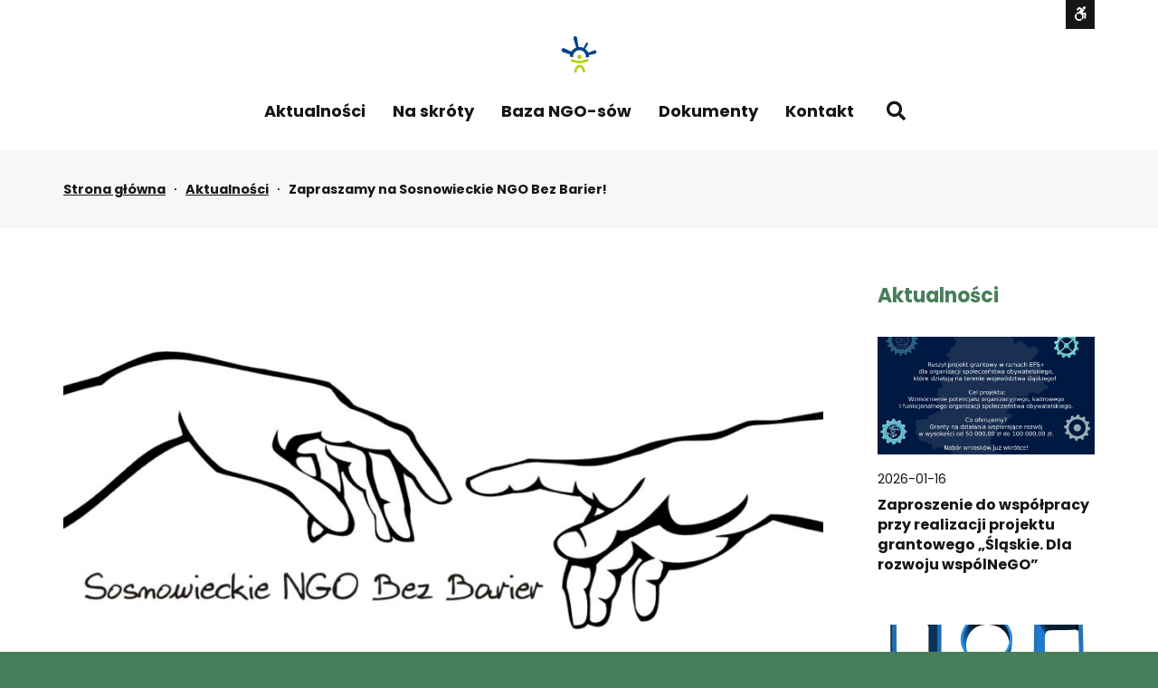

--- FILE ---
content_type: text/html; charset=UTF-8
request_url: https://wsparcie.sosnowiec.pl/aktualnosci/zapraszamy-na-sosnowieckie-ngo-bez-barier/
body_size: 17726
content:
<!DOCTYPE html>

<html lang="pl-PL">

	<head>
<!-- Google tag (gtag.js) -->
<script async src="https://www.googletagmanager.com/gtag/js?id=G-2XMJFL2REW"></script>
<script>
  window.dataLayer = window.dataLayer || [];
  function gtag(){dataLayer.push(arguments);}
  gtag('js', new Date());

  gtag('config', 'G-2XMJFL2REW');
</script>
<!-- Google tag (gtag.js) -->
<script async src="https://www.googletagmanager.com/gtag/js?id=G-2SEZJLC5XX"></script>
<script>
  window.dataLayer = window.dataLayer || [];
  function gtag(){dataLayer.push(arguments);}
  gtag('js', new Date());

  gtag('config', 'G-2SEZJLC5XX');
</script>
		<meta charset="UTF-8">
		<meta name="viewport" content="width=device-width, initial-scale=1">
		<link rel="pingback" href="https://wsparcie.sosnowiec.pl/xmlrpc.php">
					<link rel="icon" href="https://wsparcie.sosnowiec.pl/wp-content/uploads/2020/11/scop-favicon-alt.png" type="image/x-icon" />
			<link rel="shortcut icon" href="https://wsparcie.sosnowiec.pl/wp-content/uploads/2020/11/scop-favicon-alt.png" type="image/x-icon" />
		
		<title>Zapraszamy na Sosnowieckie NGO Bez Barier! &#8211; Sosnowieckie Centrum Organizacji Pozarządowych</title>
<meta name='robots' content='max-image-preview:large' />
<link rel='dns-prefetch' href='//use.fontawesome.com' />
<link rel='dns-prefetch' href='//maxcdn.bootstrapcdn.com' />
<link rel='dns-prefetch' href='//fonts.googleapis.com' />
<link rel='preconnect' href='https://fonts.gstatic.com' crossorigin />
<link rel="alternate" type="application/rss+xml" title="Sosnowieckie Centrum Organizacji Pozarządowych &raquo; Kanał z wpisami" href="https://wsparcie.sosnowiec.pl/feed/" />
<script type="text/javascript">
/* <![CDATA[ */
window._wpemojiSettings = {"baseUrl":"https:\/\/s.w.org\/images\/core\/emoji\/14.0.0\/72x72\/","ext":".png","svgUrl":"https:\/\/s.w.org\/images\/core\/emoji\/14.0.0\/svg\/","svgExt":".svg","source":{"concatemoji":"https:\/\/wsparcie.sosnowiec.pl\/wp-includes\/js\/wp-emoji-release.min.js?ver=6.4.7"}};
/*! This file is auto-generated */
!function(i,n){var o,s,e;function c(e){try{var t={supportTests:e,timestamp:(new Date).valueOf()};sessionStorage.setItem(o,JSON.stringify(t))}catch(e){}}function p(e,t,n){e.clearRect(0,0,e.canvas.width,e.canvas.height),e.fillText(t,0,0);var t=new Uint32Array(e.getImageData(0,0,e.canvas.width,e.canvas.height).data),r=(e.clearRect(0,0,e.canvas.width,e.canvas.height),e.fillText(n,0,0),new Uint32Array(e.getImageData(0,0,e.canvas.width,e.canvas.height).data));return t.every(function(e,t){return e===r[t]})}function u(e,t,n){switch(t){case"flag":return n(e,"\ud83c\udff3\ufe0f\u200d\u26a7\ufe0f","\ud83c\udff3\ufe0f\u200b\u26a7\ufe0f")?!1:!n(e,"\ud83c\uddfa\ud83c\uddf3","\ud83c\uddfa\u200b\ud83c\uddf3")&&!n(e,"\ud83c\udff4\udb40\udc67\udb40\udc62\udb40\udc65\udb40\udc6e\udb40\udc67\udb40\udc7f","\ud83c\udff4\u200b\udb40\udc67\u200b\udb40\udc62\u200b\udb40\udc65\u200b\udb40\udc6e\u200b\udb40\udc67\u200b\udb40\udc7f");case"emoji":return!n(e,"\ud83e\udef1\ud83c\udffb\u200d\ud83e\udef2\ud83c\udfff","\ud83e\udef1\ud83c\udffb\u200b\ud83e\udef2\ud83c\udfff")}return!1}function f(e,t,n){var r="undefined"!=typeof WorkerGlobalScope&&self instanceof WorkerGlobalScope?new OffscreenCanvas(300,150):i.createElement("canvas"),a=r.getContext("2d",{willReadFrequently:!0}),o=(a.textBaseline="top",a.font="600 32px Arial",{});return e.forEach(function(e){o[e]=t(a,e,n)}),o}function t(e){var t=i.createElement("script");t.src=e,t.defer=!0,i.head.appendChild(t)}"undefined"!=typeof Promise&&(o="wpEmojiSettingsSupports",s=["flag","emoji"],n.supports={everything:!0,everythingExceptFlag:!0},e=new Promise(function(e){i.addEventListener("DOMContentLoaded",e,{once:!0})}),new Promise(function(t){var n=function(){try{var e=JSON.parse(sessionStorage.getItem(o));if("object"==typeof e&&"number"==typeof e.timestamp&&(new Date).valueOf()<e.timestamp+604800&&"object"==typeof e.supportTests)return e.supportTests}catch(e){}return null}();if(!n){if("undefined"!=typeof Worker&&"undefined"!=typeof OffscreenCanvas&&"undefined"!=typeof URL&&URL.createObjectURL&&"undefined"!=typeof Blob)try{var e="postMessage("+f.toString()+"("+[JSON.stringify(s),u.toString(),p.toString()].join(",")+"));",r=new Blob([e],{type:"text/javascript"}),a=new Worker(URL.createObjectURL(r),{name:"wpTestEmojiSupports"});return void(a.onmessage=function(e){c(n=e.data),a.terminate(),t(n)})}catch(e){}c(n=f(s,u,p))}t(n)}).then(function(e){for(var t in e)n.supports[t]=e[t],n.supports.everything=n.supports.everything&&n.supports[t],"flag"!==t&&(n.supports.everythingExceptFlag=n.supports.everythingExceptFlag&&n.supports[t]);n.supports.everythingExceptFlag=n.supports.everythingExceptFlag&&!n.supports.flag,n.DOMReady=!1,n.readyCallback=function(){n.DOMReady=!0}}).then(function(){return e}).then(function(){var e;n.supports.everything||(n.readyCallback(),(e=n.source||{}).concatemoji?t(e.concatemoji):e.wpemoji&&e.twemoji&&(t(e.twemoji),t(e.wpemoji)))}))}((window,document),window._wpemojiSettings);
/* ]]> */
</script>
<link rel='stylesheet' id='mec-select2-style-css' href='https://wsparcie.sosnowiec.pl/wp-content/plugins/modern-events-calendar-lite/assets/packages/select2/select2.min.css?ver=5.15.5' type='text/css' media='all' />
<link rel='stylesheet' id='mec-font-icons-css' href='https://wsparcie.sosnowiec.pl/wp-content/plugins/modern-events-calendar-lite/assets/css/iconfonts.css?ver=6.4.7' type='text/css' media='all' />
<link rel='stylesheet' id='mec-frontend-style-css' href='https://wsparcie.sosnowiec.pl/wp-content/plugins/modern-events-calendar-lite/assets/css/frontend.min.css?ver=5.15.5' type='text/css' media='all' />
<link rel='stylesheet' id='mec-tooltip-style-css' href='https://wsparcie.sosnowiec.pl/wp-content/plugins/modern-events-calendar-lite/assets/packages/tooltip/tooltip.css?ver=6.4.7' type='text/css' media='all' />
<link rel='stylesheet' id='mec-tooltip-shadow-style-css' href='https://wsparcie.sosnowiec.pl/wp-content/plugins/modern-events-calendar-lite/assets/packages/tooltip/tooltipster-sideTip-shadow.min.css?ver=6.4.7' type='text/css' media='all' />
<link rel='stylesheet' id='mec-featherlight-style-css' href='https://wsparcie.sosnowiec.pl/wp-content/plugins/modern-events-calendar-lite/assets/packages/featherlight/featherlight.css?ver=6.4.7' type='text/css' media='all' />
<link rel='stylesheet' id='mec-dynamic-styles-css' href='https://wsparcie.sosnowiec.pl/wp-content/plugins/modern-events-calendar-lite/assets/css/dyncss.css?ver=6.4.7' type='text/css' media='all' />
<style id='mec-dynamic-styles-inline-css' type='text/css'>
.mec-event-grid-minimal .mec-modal-booking-button:hover, .mec-events-timeline-wrap .mec-organizer-item a, .mec-events-timeline-wrap .mec-organizer-item:after, .mec-events-timeline-wrap .mec-shortcode-organizers i, .mec-timeline-event .mec-modal-booking-button, .mec-wrap .mec-map-lightbox-wp.mec-event-list-classic .mec-event-date, .mec-timetable-t2-col .mec-modal-booking-button:hover, .mec-event-container-classic .mec-modal-booking-button:hover, .mec-calendar-events-side .mec-modal-booking-button:hover, .mec-event-grid-yearly  .mec-modal-booking-button, .mec-events-agenda .mec-modal-booking-button, .mec-event-grid-simple .mec-modal-booking-button, .mec-event-list-minimal  .mec-modal-booking-button:hover, .mec-timeline-month-divider,  .mec-wrap.colorskin-custom .mec-totalcal-box .mec-totalcal-view span:hover,.mec-wrap.colorskin-custom .mec-calendar.mec-event-calendar-classic .mec-selected-day,.mec-wrap.colorskin-custom .mec-color, .mec-wrap.colorskin-custom .mec-event-sharing-wrap .mec-event-sharing > li:hover a, .mec-wrap.colorskin-custom .mec-color-hover:hover, .mec-wrap.colorskin-custom .mec-color-before *:before ,.mec-wrap.colorskin-custom .mec-widget .mec-event-grid-classic.owl-carousel .owl-nav i,.mec-wrap.colorskin-custom .mec-event-list-classic a.magicmore:hover,.mec-wrap.colorskin-custom .mec-event-grid-simple:hover .mec-event-title,.mec-wrap.colorskin-custom .mec-single-event .mec-event-meta dd.mec-events-event-categories:before,.mec-wrap.colorskin-custom .mec-single-event-date:before,.mec-wrap.colorskin-custom .mec-single-event-time:before,.mec-wrap.colorskin-custom .mec-events-meta-group.mec-events-meta-group-venue:before,.mec-wrap.colorskin-custom .mec-calendar .mec-calendar-side .mec-previous-month i,.mec-wrap.colorskin-custom .mec-calendar .mec-calendar-side .mec-next-month,.mec-wrap.colorskin-custom .mec-calendar .mec-calendar-side .mec-previous-month:hover,.mec-wrap.colorskin-custom .mec-calendar .mec-calendar-side .mec-next-month:hover,.mec-wrap.colorskin-custom .mec-calendar.mec-event-calendar-classic dt.mec-selected-day:hover,.mec-wrap.colorskin-custom .mec-infowindow-wp h5 a:hover, .colorskin-custom .mec-events-meta-group-countdown .mec-end-counts h3,.mec-calendar .mec-calendar-side .mec-next-month i,.mec-wrap .mec-totalcal-box i,.mec-calendar .mec-event-article .mec-event-title a:hover,.mec-attendees-list-details .mec-attendee-profile-link a:hover,.mec-wrap.colorskin-custom .mec-next-event-details li i, .mec-next-event-details i:before, .mec-marker-infowindow-wp .mec-marker-infowindow-count, .mec-next-event-details a,.mec-wrap.colorskin-custom .mec-events-masonry-cats a.mec-masonry-cat-selected,.lity .mec-color,.lity .mec-color-before :before,.lity .mec-color-hover:hover,.lity .mec-wrap .mec-color,.lity .mec-wrap .mec-color-before :before,.lity .mec-wrap .mec-color-hover:hover,.leaflet-popup-content .mec-color,.leaflet-popup-content .mec-color-before :before,.leaflet-popup-content .mec-color-hover:hover,.leaflet-popup-content .mec-wrap .mec-color,.leaflet-popup-content .mec-wrap .mec-color-before :before,.leaflet-popup-content .mec-wrap .mec-color-hover:hover, .mec-calendar.mec-calendar-daily .mec-calendar-d-table .mec-daily-view-day.mec-daily-view-day-active.mec-color, .mec-map-boxshow div .mec-map-view-event-detail.mec-event-detail i,.mec-map-boxshow div .mec-map-view-event-detail.mec-event-detail:hover,.mec-map-boxshow .mec-color,.mec-map-boxshow .mec-color-before :before,.mec-map-boxshow .mec-color-hover:hover,.mec-map-boxshow .mec-wrap .mec-color,.mec-map-boxshow .mec-wrap .mec-color-before :before,.mec-map-boxshow .mec-wrap .mec-color-hover:hover, .mec-choosen-time-message, .mec-booking-calendar-month-navigation .mec-next-month:hover, .mec-booking-calendar-month-navigation .mec-previous-month:hover{color: #487f5b}.mec-skin-carousel-container .mec-event-footer-carousel-type3 .mec-modal-booking-button:hover, .mec-wrap.colorskin-custom .mec-event-sharing .mec-event-share:hover .event-sharing-icon,.mec-wrap.colorskin-custom .mec-event-grid-clean .mec-event-date,.mec-wrap.colorskin-custom .mec-event-list-modern .mec-event-sharing > li:hover a i,.mec-wrap.colorskin-custom .mec-event-list-modern .mec-event-sharing .mec-event-share:hover .mec-event-sharing-icon,.mec-wrap.colorskin-custom .mec-event-list-modern .mec-event-sharing li:hover a i,.mec-wrap.colorskin-custom .mec-calendar:not(.mec-event-calendar-classic) .mec-selected-day,.mec-wrap.colorskin-custom .mec-calendar .mec-selected-day:hover,.mec-wrap.colorskin-custom .mec-calendar .mec-calendar-row  dt.mec-has-event:hover,.mec-wrap.colorskin-custom .mec-calendar .mec-has-event:after, .mec-wrap.colorskin-custom .mec-bg-color, .mec-wrap.colorskin-custom .mec-bg-color-hover:hover, .colorskin-custom .mec-event-sharing-wrap:hover > li, .mec-wrap.colorskin-custom .mec-totalcal-box .mec-totalcal-view span.mec-totalcalview-selected,.mec-wrap .flip-clock-wrapper ul li a div div.inn,.mec-wrap .mec-totalcal-box .mec-totalcal-view span.mec-totalcalview-selected,.event-carousel-type1-head .mec-event-date-carousel,.mec-event-countdown-style3 .mec-event-date,#wrap .mec-wrap article.mec-event-countdown-style1,.mec-event-countdown-style1 .mec-event-countdown-part3 a.mec-event-button,.mec-wrap .mec-event-countdown-style2,.mec-map-get-direction-btn-cnt input[type="submit"],.mec-booking button,span.mec-marker-wrap,.mec-wrap.colorskin-custom .mec-timeline-events-container .mec-timeline-event-date:before, .mec-has-event-for-booking.mec-active .mec-calendar-novel-selected-day, .mec-booking-tooltip.multiple-time .mec-booking-calendar-date.mec-active, .mec-booking-tooltip.multiple-time .mec-booking-calendar-date:hover{background-color: #487f5b;}.mec-skin-carousel-container .mec-event-footer-carousel-type3 .mec-modal-booking-button:hover, .mec-timeline-month-divider, .mec-wrap.colorskin-custom .mec-single-event .mec-speakers-details ul li .mec-speaker-avatar a:hover img,.mec-wrap.colorskin-custom .mec-event-list-modern .mec-event-sharing > li:hover a i,.mec-wrap.colorskin-custom .mec-event-list-modern .mec-event-sharing .mec-event-share:hover .mec-event-sharing-icon,.mec-wrap.colorskin-custom .mec-event-list-standard .mec-month-divider span:before,.mec-wrap.colorskin-custom .mec-single-event .mec-social-single:before,.mec-wrap.colorskin-custom .mec-single-event .mec-frontbox-title:before,.mec-wrap.colorskin-custom .mec-calendar .mec-calendar-events-side .mec-table-side-day, .mec-wrap.colorskin-custom .mec-border-color, .mec-wrap.colorskin-custom .mec-border-color-hover:hover, .colorskin-custom .mec-single-event .mec-frontbox-title:before, .colorskin-custom .mec-single-event .mec-events-meta-group-booking form > h4:before, .mec-wrap.colorskin-custom .mec-totalcal-box .mec-totalcal-view span.mec-totalcalview-selected,.mec-wrap .mec-totalcal-box .mec-totalcal-view span.mec-totalcalview-selected,.event-carousel-type1-head .mec-event-date-carousel:after,.mec-wrap.colorskin-custom .mec-events-masonry-cats a.mec-masonry-cat-selected, .mec-marker-infowindow-wp .mec-marker-infowindow-count, .mec-wrap.colorskin-custom .mec-events-masonry-cats a:hover, .mec-has-event-for-booking .mec-calendar-novel-selected-day, .mec-booking-tooltip.multiple-time .mec-booking-calendar-date.mec-active, .mec-booking-tooltip.multiple-time .mec-booking-calendar-date:hover{border-color: #487f5b;}.mec-wrap.colorskin-custom .mec-event-countdown-style3 .mec-event-date:after,.mec-wrap.colorskin-custom .mec-month-divider span:before{border-bottom-color:#487f5b;}.mec-wrap.colorskin-custom  article.mec-event-countdown-style1 .mec-event-countdown-part2:after{border-color: transparent transparent transparent #487f5b;}.mec-wrap.colorskin-custom .mec-box-shadow-color { box-shadow: 0 4px 22px -7px #487f5b;}.mec-events-timeline-wrap .mec-shortcode-organizers, .mec-timeline-event .mec-modal-booking-button, .mec-events-timeline-wrap:before, .mec-wrap.colorskin-custom .mec-timeline-event-local-time, .mec-wrap.colorskin-custom .mec-timeline-event-time ,.mec-wrap.colorskin-custom .mec-timeline-event-location,.mec-choosen-time-message { background: rgba(72,127,91,.11);}.mec-wrap.colorskin-custom .mec-timeline-events-container .mec-timeline-event-date:after { background: rgba(72,127,91,.3);}
</style>
<link rel='stylesheet' id='mec-lity-style-css' href='https://wsparcie.sosnowiec.pl/wp-content/plugins/modern-events-calendar-lite/assets/packages/lity/lity.min.css?ver=6.4.7' type='text/css' media='all' />
<style id='wp-emoji-styles-inline-css' type='text/css'>

	img.wp-smiley, img.emoji {
		display: inline !important;
		border: none !important;
		box-shadow: none !important;
		height: 1em !important;
		width: 1em !important;
		margin: 0 0.07em !important;
		vertical-align: -0.1em !important;
		background: none !important;
		padding: 0 !important;
	}
</style>
<link rel='stylesheet' id='wp-block-library-css' href='https://wsparcie.sosnowiec.pl/wp-includes/css/dist/block-library/style.min.css?ver=6.4.7' type='text/css' media='all' />
<style id='classic-theme-styles-inline-css' type='text/css'>
/*! This file is auto-generated */
.wp-block-button__link{color:#fff;background-color:#32373c;border-radius:9999px;box-shadow:none;text-decoration:none;padding:calc(.667em + 2px) calc(1.333em + 2px);font-size:1.125em}.wp-block-file__button{background:#32373c;color:#fff;text-decoration:none}
</style>
<style id='global-styles-inline-css' type='text/css'>
body{--wp--preset--color--black: #000000;--wp--preset--color--cyan-bluish-gray: #abb8c3;--wp--preset--color--white: #ffffff;--wp--preset--color--pale-pink: #f78da7;--wp--preset--color--vivid-red: #cf2e2e;--wp--preset--color--luminous-vivid-orange: #ff6900;--wp--preset--color--luminous-vivid-amber: #fcb900;--wp--preset--color--light-green-cyan: #7bdcb5;--wp--preset--color--vivid-green-cyan: #00d084;--wp--preset--color--pale-cyan-blue: #8ed1fc;--wp--preset--color--vivid-cyan-blue: #0693e3;--wp--preset--color--vivid-purple: #9b51e0;--wp--preset--gradient--vivid-cyan-blue-to-vivid-purple: linear-gradient(135deg,rgba(6,147,227,1) 0%,rgb(155,81,224) 100%);--wp--preset--gradient--light-green-cyan-to-vivid-green-cyan: linear-gradient(135deg,rgb(122,220,180) 0%,rgb(0,208,130) 100%);--wp--preset--gradient--luminous-vivid-amber-to-luminous-vivid-orange: linear-gradient(135deg,rgba(252,185,0,1) 0%,rgba(255,105,0,1) 100%);--wp--preset--gradient--luminous-vivid-orange-to-vivid-red: linear-gradient(135deg,rgba(255,105,0,1) 0%,rgb(207,46,46) 100%);--wp--preset--gradient--very-light-gray-to-cyan-bluish-gray: linear-gradient(135deg,rgb(238,238,238) 0%,rgb(169,184,195) 100%);--wp--preset--gradient--cool-to-warm-spectrum: linear-gradient(135deg,rgb(74,234,220) 0%,rgb(151,120,209) 20%,rgb(207,42,186) 40%,rgb(238,44,130) 60%,rgb(251,105,98) 80%,rgb(254,248,76) 100%);--wp--preset--gradient--blush-light-purple: linear-gradient(135deg,rgb(255,206,236) 0%,rgb(152,150,240) 100%);--wp--preset--gradient--blush-bordeaux: linear-gradient(135deg,rgb(254,205,165) 0%,rgb(254,45,45) 50%,rgb(107,0,62) 100%);--wp--preset--gradient--luminous-dusk: linear-gradient(135deg,rgb(255,203,112) 0%,rgb(199,81,192) 50%,rgb(65,88,208) 100%);--wp--preset--gradient--pale-ocean: linear-gradient(135deg,rgb(255,245,203) 0%,rgb(182,227,212) 50%,rgb(51,167,181) 100%);--wp--preset--gradient--electric-grass: linear-gradient(135deg,rgb(202,248,128) 0%,rgb(113,206,126) 100%);--wp--preset--gradient--midnight: linear-gradient(135deg,rgb(2,3,129) 0%,rgb(40,116,252) 100%);--wp--preset--font-size--small: 13px;--wp--preset--font-size--medium: 20px;--wp--preset--font-size--large: 36px;--wp--preset--font-size--x-large: 42px;--wp--preset--spacing--20: 0.44rem;--wp--preset--spacing--30: 0.67rem;--wp--preset--spacing--40: 1rem;--wp--preset--spacing--50: 1.5rem;--wp--preset--spacing--60: 2.25rem;--wp--preset--spacing--70: 3.38rem;--wp--preset--spacing--80: 5.06rem;--wp--preset--shadow--natural: 6px 6px 9px rgba(0, 0, 0, 0.2);--wp--preset--shadow--deep: 12px 12px 50px rgba(0, 0, 0, 0.4);--wp--preset--shadow--sharp: 6px 6px 0px rgba(0, 0, 0, 0.2);--wp--preset--shadow--outlined: 6px 6px 0px -3px rgba(255, 255, 255, 1), 6px 6px rgba(0, 0, 0, 1);--wp--preset--shadow--crisp: 6px 6px 0px rgba(0, 0, 0, 1);}:where(.is-layout-flex){gap: 0.5em;}:where(.is-layout-grid){gap: 0.5em;}body .is-layout-flow > .alignleft{float: left;margin-inline-start: 0;margin-inline-end: 2em;}body .is-layout-flow > .alignright{float: right;margin-inline-start: 2em;margin-inline-end: 0;}body .is-layout-flow > .aligncenter{margin-left: auto !important;margin-right: auto !important;}body .is-layout-constrained > .alignleft{float: left;margin-inline-start: 0;margin-inline-end: 2em;}body .is-layout-constrained > .alignright{float: right;margin-inline-start: 2em;margin-inline-end: 0;}body .is-layout-constrained > .aligncenter{margin-left: auto !important;margin-right: auto !important;}body .is-layout-constrained > :where(:not(.alignleft):not(.alignright):not(.alignfull)){max-width: var(--wp--style--global--content-size);margin-left: auto !important;margin-right: auto !important;}body .is-layout-constrained > .alignwide{max-width: var(--wp--style--global--wide-size);}body .is-layout-flex{display: flex;}body .is-layout-flex{flex-wrap: wrap;align-items: center;}body .is-layout-flex > *{margin: 0;}body .is-layout-grid{display: grid;}body .is-layout-grid > *{margin: 0;}:where(.wp-block-columns.is-layout-flex){gap: 2em;}:where(.wp-block-columns.is-layout-grid){gap: 2em;}:where(.wp-block-post-template.is-layout-flex){gap: 1.25em;}:where(.wp-block-post-template.is-layout-grid){gap: 1.25em;}.has-black-color{color: var(--wp--preset--color--black) !important;}.has-cyan-bluish-gray-color{color: var(--wp--preset--color--cyan-bluish-gray) !important;}.has-white-color{color: var(--wp--preset--color--white) !important;}.has-pale-pink-color{color: var(--wp--preset--color--pale-pink) !important;}.has-vivid-red-color{color: var(--wp--preset--color--vivid-red) !important;}.has-luminous-vivid-orange-color{color: var(--wp--preset--color--luminous-vivid-orange) !important;}.has-luminous-vivid-amber-color{color: var(--wp--preset--color--luminous-vivid-amber) !important;}.has-light-green-cyan-color{color: var(--wp--preset--color--light-green-cyan) !important;}.has-vivid-green-cyan-color{color: var(--wp--preset--color--vivid-green-cyan) !important;}.has-pale-cyan-blue-color{color: var(--wp--preset--color--pale-cyan-blue) !important;}.has-vivid-cyan-blue-color{color: var(--wp--preset--color--vivid-cyan-blue) !important;}.has-vivid-purple-color{color: var(--wp--preset--color--vivid-purple) !important;}.has-black-background-color{background-color: var(--wp--preset--color--black) !important;}.has-cyan-bluish-gray-background-color{background-color: var(--wp--preset--color--cyan-bluish-gray) !important;}.has-white-background-color{background-color: var(--wp--preset--color--white) !important;}.has-pale-pink-background-color{background-color: var(--wp--preset--color--pale-pink) !important;}.has-vivid-red-background-color{background-color: var(--wp--preset--color--vivid-red) !important;}.has-luminous-vivid-orange-background-color{background-color: var(--wp--preset--color--luminous-vivid-orange) !important;}.has-luminous-vivid-amber-background-color{background-color: var(--wp--preset--color--luminous-vivid-amber) !important;}.has-light-green-cyan-background-color{background-color: var(--wp--preset--color--light-green-cyan) !important;}.has-vivid-green-cyan-background-color{background-color: var(--wp--preset--color--vivid-green-cyan) !important;}.has-pale-cyan-blue-background-color{background-color: var(--wp--preset--color--pale-cyan-blue) !important;}.has-vivid-cyan-blue-background-color{background-color: var(--wp--preset--color--vivid-cyan-blue) !important;}.has-vivid-purple-background-color{background-color: var(--wp--preset--color--vivid-purple) !important;}.has-black-border-color{border-color: var(--wp--preset--color--black) !important;}.has-cyan-bluish-gray-border-color{border-color: var(--wp--preset--color--cyan-bluish-gray) !important;}.has-white-border-color{border-color: var(--wp--preset--color--white) !important;}.has-pale-pink-border-color{border-color: var(--wp--preset--color--pale-pink) !important;}.has-vivid-red-border-color{border-color: var(--wp--preset--color--vivid-red) !important;}.has-luminous-vivid-orange-border-color{border-color: var(--wp--preset--color--luminous-vivid-orange) !important;}.has-luminous-vivid-amber-border-color{border-color: var(--wp--preset--color--luminous-vivid-amber) !important;}.has-light-green-cyan-border-color{border-color: var(--wp--preset--color--light-green-cyan) !important;}.has-vivid-green-cyan-border-color{border-color: var(--wp--preset--color--vivid-green-cyan) !important;}.has-pale-cyan-blue-border-color{border-color: var(--wp--preset--color--pale-cyan-blue) !important;}.has-vivid-cyan-blue-border-color{border-color: var(--wp--preset--color--vivid-cyan-blue) !important;}.has-vivid-purple-border-color{border-color: var(--wp--preset--color--vivid-purple) !important;}.has-vivid-cyan-blue-to-vivid-purple-gradient-background{background: var(--wp--preset--gradient--vivid-cyan-blue-to-vivid-purple) !important;}.has-light-green-cyan-to-vivid-green-cyan-gradient-background{background: var(--wp--preset--gradient--light-green-cyan-to-vivid-green-cyan) !important;}.has-luminous-vivid-amber-to-luminous-vivid-orange-gradient-background{background: var(--wp--preset--gradient--luminous-vivid-amber-to-luminous-vivid-orange) !important;}.has-luminous-vivid-orange-to-vivid-red-gradient-background{background: var(--wp--preset--gradient--luminous-vivid-orange-to-vivid-red) !important;}.has-very-light-gray-to-cyan-bluish-gray-gradient-background{background: var(--wp--preset--gradient--very-light-gray-to-cyan-bluish-gray) !important;}.has-cool-to-warm-spectrum-gradient-background{background: var(--wp--preset--gradient--cool-to-warm-spectrum) !important;}.has-blush-light-purple-gradient-background{background: var(--wp--preset--gradient--blush-light-purple) !important;}.has-blush-bordeaux-gradient-background{background: var(--wp--preset--gradient--blush-bordeaux) !important;}.has-luminous-dusk-gradient-background{background: var(--wp--preset--gradient--luminous-dusk) !important;}.has-pale-ocean-gradient-background{background: var(--wp--preset--gradient--pale-ocean) !important;}.has-electric-grass-gradient-background{background: var(--wp--preset--gradient--electric-grass) !important;}.has-midnight-gradient-background{background: var(--wp--preset--gradient--midnight) !important;}.has-small-font-size{font-size: var(--wp--preset--font-size--small) !important;}.has-medium-font-size{font-size: var(--wp--preset--font-size--medium) !important;}.has-large-font-size{font-size: var(--wp--preset--font-size--large) !important;}.has-x-large-font-size{font-size: var(--wp--preset--font-size--x-large) !important;}
.wp-block-navigation a:where(:not(.wp-element-button)){color: inherit;}
:where(.wp-block-post-template.is-layout-flex){gap: 1.25em;}:where(.wp-block-post-template.is-layout-grid){gap: 1.25em;}
:where(.wp-block-columns.is-layout-flex){gap: 2em;}:where(.wp-block-columns.is-layout-grid){gap: 2em;}
.wp-block-pullquote{font-size: 1.5em;line-height: 1.6;}
</style>
<link rel='stylesheet' id='animate-css' href='https://wsparcie.sosnowiec.pl/wp-content/plugins/pe-easy-slider/css/animate.css?ver=6.4.7' type='text/css' media='all' />
<link rel='stylesheet' id='pe-easy-slider-css' href='https://wsparcie.sosnowiec.pl/wp-content/plugins/pe-easy-slider/css/pe-easy-slider.css?ver=6.4.7' type='text/css' media='all' />
<link rel='stylesheet' id='pe-panels-css' href='https://wsparcie.sosnowiec.pl/wp-content/plugins/pe-panels/css/panels.min.css?ver=1.09' type='text/css' media='all' />
<link rel='stylesheet' id='redux-extendify-styles-css' href='https://wsparcie.sosnowiec.pl/wp-content/plugins/redux-framework/redux-core/assets/css/extendify-utilities.css?ver=4.4.12' type='text/css' media='all' />
<link rel='stylesheet' id='rs-plugin-settings-css' href='https://wsparcie.sosnowiec.pl/wp-content/plugins/revslider/public/assets/css/rs6.css?ver=6.2.23' type='text/css' media='all' />
<style id='rs-plugin-settings-inline-css' type='text/css'>
#rs-demo-id {}
</style>
<link rel='stylesheet' id='wpbdp_font_awesome-css' href='https://use.fontawesome.com/releases/v5.14.0/css/all.css?ver=5.14.0' type='text/css' media='all' />
<link rel='stylesheet' id='wpbdp-widgets-css' href='https://wsparcie.sosnowiec.pl/wp-content/plugins/business-directory-plugin/assets/css/widgets.min.css?ver=5.9.1' type='text/css' media='all' />
<link rel='stylesheet' id='font-awesome-css' href='//maxcdn.bootstrapcdn.com/font-awesome/4.7.0/css/font-awesome.min.css?ver=6.4.7' type='text/css' media='all' />
<link rel='stylesheet' id='pe-recent-posts-css' href='https://wsparcie.sosnowiec.pl/wp-content/plugins/pe-recent-posts/css/pe-recent-posts.css?ver=6.4.7' type='text/css' media='all' />
<link rel='stylesheet' id='normalize-css' href='https://wsparcie.sosnowiec.pl/wp-content/themes/pe-eco-energy/css/normalize.min.css?ver=5.0.0' type='text/css' media='all' />
<link rel='stylesheet' id='font-awesome-all-css' href='https://wsparcie.sosnowiec.pl/wp-content/themes/pe-eco-energy/css/font-awesome/all.css?ver=5.13.0' type='text/css' media='all' />
<link rel='stylesheet' id='font-awesome-v4-shims-css' href='https://wsparcie.sosnowiec.pl/wp-content/themes/pe-eco-energy/css/font-awesome/v4-shims.css?ver=5.13.0' type='text/css' media='all' />
<link rel='stylesheet' id='pe-theme-css' href='https://wsparcie.sosnowiec.pl/wp-content/uploads/pe-eco-energy/css/theme.css' type='text/css' media='all' />
<link rel='stylesheet' id='pe-offcanvas-css' href='https://wsparcie.sosnowiec.pl/wp-content/uploads/pe-eco-energy/css/offcanvas.css' type='text/css' media='all' />
<link rel='stylesheet' id='pe-high-contrast-css' href='https://wsparcie.sosnowiec.pl/wp-content/uploads/pe-eco-energy/css/high-contrast.css' type='text/css' media='all' />
<link rel='stylesheet' id='pe-style-css' href='https://wsparcie.sosnowiec.pl/wp-content/themes/pe-eco-energy/style.css?ver=1.0' type='text/css' media='all' />
<link rel="preload" as="style" href="https://fonts.googleapis.com/css?family=Poppins:700,400&#038;subset=latin&#038;display=swap&#038;ver=1679042326" /><link rel="stylesheet" href="https://fonts.googleapis.com/css?family=Poppins:700,400&#038;subset=latin&#038;display=swap&#038;ver=1679042326" media="print" onload="this.media='all'"><noscript><link rel="stylesheet" href="https://fonts.googleapis.com/css?family=Poppins:700,400&#038;subset=latin&#038;display=swap&#038;ver=1679042326" /></noscript><link rel='stylesheet' id='default-styles-css' href='https://wsparcie.sosnowiec.pl/wp-content/plugins/business-directory-plugin/themes/default/assets/styles.css?ver=5.9.1' type='text/css' media='all' />
<script type="text/javascript" src="https://wsparcie.sosnowiec.pl/wp-includes/js/jquery/jquery.min.js?ver=3.7.1" id="jquery-core-js"></script>
<script type="text/javascript" id="jquery-migrate-js-extra">
/* <![CDATA[ */
var pemaps = {"key":"AIzaSyAx4-VNbsCGu9MqfyQClsx3DW9QmSLoHcw"};
/* ]]> */
</script>
<script type="text/javascript" src="https://wsparcie.sosnowiec.pl/wp-includes/js/jquery/jquery-migrate.min.js?ver=3.4.1" id="jquery-migrate-js"></script>
<script type="text/javascript" id="mec-frontend-script-js-extra">
/* <![CDATA[ */
var mecdata = {"day":"dzie\u0144","days":"dni","hour":"godzina","hours":"godzin","minute":"minuta","minutes":"minut","second":"sekunda","seconds":"sekund","elementor_edit_mode":"no","recapcha_key":"","ajax_url":"https:\/\/wsparcie.sosnowiec.pl\/wp-admin\/admin-ajax.php","fes_nonce":"8af3d7efd6","current_year":"2026","current_month":"01","datepicker_format":"yy-mm-dd&Y-m-d"};
/* ]]> */
</script>
<script type="text/javascript" src="https://wsparcie.sosnowiec.pl/wp-content/plugins/modern-events-calendar-lite/assets/js/frontend.js?ver=5.15.5" id="mec-frontend-script-js"></script>
<script type="text/javascript" src="https://wsparcie.sosnowiec.pl/wp-content/plugins/modern-events-calendar-lite/assets/js/events.js?ver=5.15.5" id="mec-events-script-js"></script>
<script type="text/javascript" src="https://wsparcie.sosnowiec.pl/wp-content/plugins/pe-recent-posts/js/bootstrap.min.js?ver=3.3.0" id="bootstrap.min-js"></script>
<script type="text/javascript" src="https://wsparcie.sosnowiec.pl/wp-content/plugins/shortcode-for-current-date/dist/script.js?ver=6.4.7" id="shortcode-for-current-date-script-js"></script>
<script type="text/javascript" src="https://wsparcie.sosnowiec.pl/wp-content/plugins/pe-eco-energy-plugin/js/map.js?ver=6.4.7" id="pe-map-js"></script>
<script type="text/javascript" src="https://wsparcie.sosnowiec.pl/wp-content/plugins/pe-eco-energy-plugin/js/jquery.countTo.js?ver=1" id="jquery.countTo-js"></script>
<script type="text/javascript" src="https://wsparcie.sosnowiec.pl/wp-content/plugins/pe-eco-energy-plugin/js/script.js?ver=1" id="pe-eco-energy-plugin-js-js"></script>
<script type="text/javascript" src="https://wsparcie.sosnowiec.pl/wp-content/plugins/revslider/public/assets/js/rbtools.min.js?ver=6.2.23" id="tp-tools-js"></script>
<script type="text/javascript" src="https://wsparcie.sosnowiec.pl/wp-content/plugins/revslider/public/assets/js/rs6.min.js?ver=6.2.23" id="revmin-js"></script>
<link rel="https://api.w.org/" href="https://wsparcie.sosnowiec.pl/wp-json/" /><link rel="alternate" type="application/json" href="https://wsparcie.sosnowiec.pl/wp-json/wp/v2/posts/5479" /><link rel="EditURI" type="application/rsd+xml" title="RSD" href="https://wsparcie.sosnowiec.pl/xmlrpc.php?rsd" />
<meta name="generator" content="WordPress 6.4.7" />
<link rel="canonical" href="https://wsparcie.sosnowiec.pl/aktualnosci/zapraszamy-na-sosnowieckie-ngo-bez-barier/" />
<link rel='shortlink' href='https://wsparcie.sosnowiec.pl/?p=5479' />
<link rel="alternate" type="application/json+oembed" href="https://wsparcie.sosnowiec.pl/wp-json/oembed/1.0/embed?url=https%3A%2F%2Fwsparcie.sosnowiec.pl%2Faktualnosci%2Fzapraszamy-na-sosnowieckie-ngo-bez-barier%2F" />
<link rel="alternate" type="text/xml+oembed" href="https://wsparcie.sosnowiec.pl/wp-json/oembed/1.0/embed?url=https%3A%2F%2Fwsparcie.sosnowiec.pl%2Faktualnosci%2Fzapraszamy-na-sosnowieckie-ngo-bez-barier%2F&#038;format=xml" />
<link rel="preconnect" href="https://fonts.gstatic.com">
<link href="https://fonts.googleapis.com/css2?family=Poppins:ital,wght@1,400;1,500;1,700&display=swap" rel="stylesheet"><meta name="generator" content="Redux 4.4.12" /><meta name="generator" content="Powered by Slider Revolution 6.2.23 - responsive, Mobile-Friendly Slider Plugin for WordPress with comfortable drag and drop interface." />
<script type="text/javascript">function setREVStartSize(e){
			//window.requestAnimationFrame(function() {				 
				window.RSIW = window.RSIW===undefined ? window.innerWidth : window.RSIW;	
				window.RSIH = window.RSIH===undefined ? window.innerHeight : window.RSIH;	
				try {								
					var pw = document.getElementById(e.c).parentNode.offsetWidth,
						newh;
					pw = pw===0 || isNaN(pw) ? window.RSIW : pw;
					e.tabw = e.tabw===undefined ? 0 : parseInt(e.tabw);
					e.thumbw = e.thumbw===undefined ? 0 : parseInt(e.thumbw);
					e.tabh = e.tabh===undefined ? 0 : parseInt(e.tabh);
					e.thumbh = e.thumbh===undefined ? 0 : parseInt(e.thumbh);
					e.tabhide = e.tabhide===undefined ? 0 : parseInt(e.tabhide);
					e.thumbhide = e.thumbhide===undefined ? 0 : parseInt(e.thumbhide);
					e.mh = e.mh===undefined || e.mh=="" || e.mh==="auto" ? 0 : parseInt(e.mh,0);		
					if(e.layout==="fullscreen" || e.l==="fullscreen") 						
						newh = Math.max(e.mh,window.RSIH);					
					else{					
						e.gw = Array.isArray(e.gw) ? e.gw : [e.gw];
						for (var i in e.rl) if (e.gw[i]===undefined || e.gw[i]===0) e.gw[i] = e.gw[i-1];					
						e.gh = e.el===undefined || e.el==="" || (Array.isArray(e.el) && e.el.length==0)? e.gh : e.el;
						e.gh = Array.isArray(e.gh) ? e.gh : [e.gh];
						for (var i in e.rl) if (e.gh[i]===undefined || e.gh[i]===0) e.gh[i] = e.gh[i-1];
											
						var nl = new Array(e.rl.length),
							ix = 0,						
							sl;					
						e.tabw = e.tabhide>=pw ? 0 : e.tabw;
						e.thumbw = e.thumbhide>=pw ? 0 : e.thumbw;
						e.tabh = e.tabhide>=pw ? 0 : e.tabh;
						e.thumbh = e.thumbhide>=pw ? 0 : e.thumbh;					
						for (var i in e.rl) nl[i] = e.rl[i]<window.RSIW ? 0 : e.rl[i];
						sl = nl[0];									
						for (var i in nl) if (sl>nl[i] && nl[i]>0) { sl = nl[i]; ix=i;}															
						var m = pw>(e.gw[ix]+e.tabw+e.thumbw) ? 1 : (pw-(e.tabw+e.thumbw)) / (e.gw[ix]);					
						newh =  (e.gh[ix] * m) + (e.tabh + e.thumbh);
					}				
					if(window.rs_init_css===undefined) window.rs_init_css = document.head.appendChild(document.createElement("style"));					
					document.getElementById(e.c).height = newh+"px";
					window.rs_init_css.innerHTML += "#"+e.c+"_wrapper { height: "+newh+"px }";				
				} catch(e){
					console.log("Failure at Presize of Slider:" + e)
				}					   
			//});
		  };</script>
		<style type="text/css" id="wp-custom-css">
			ul {
  list-style-type: none !important
}		</style>
			</head>

	<body class="post-template-default single single-post postid-5479 single-format-standard sticky-bar menu-standard noheader wcag  wcagfocus focus-contrast-only wcagfocussections-contrast-only wcaghover wcag-icon header-background-image-on wpbdp-with-button-styles">

		<div id="pe-main">

			<div id="pe-main-header"><p id="pe-main-header-title" class="sr-only"> &#8211; Zapraszamy na Sosnowieckie NGO Bez Barier!</p></div>
<nav id="pe-skip-menu" role="navigation" aria-label="Skip Content menu">
	<div class="pe-skip-menu"><ul id="menu-skip-menu" class="menu"><li id="menu-item-2882" class="menu-item menu-item-type-custom menu-item-object-custom menu-item-2882"><a href="#pe-main-menu">Przejdź do&nbsp;menu głównego</a></li>
<li id="menu-item-2883" class="menu-item menu-item-type-custom menu-item-object-custom menu-item-2883"><a href="#pe-top1">Przejdź do&nbsp;treści</a></li>
<li id="menu-item-2884" class="menu-item menu-item-type-custom menu-item-object-custom menu-item-2884"><a href="#pe-footer">Przejdź do&nbsp;stopki</a></li>
</ul></div></nav>


	<header id="pe-header" class="header-standard topbar-mode-default topbar-shadow-on-scroll ">
		<div id="pe-header-in">
			
				<div id="pe-logo-nav" class="clearfix" role="region" tabindex="-1">
					<div id="pe-header-body" class="clearfix menu-center">
						<div id="pe-header-body-in" class="clearfix">
							<div id="pe-wcag" class="pe-container ">
	<div id="pe-wcag-inside" class="clearfix">
					<div id="pe-logo">
				<a href="https://wsparcie.sosnowiec.pl/" class="pe-logo-img" title="Sosnowieckie Centrum Organizacji Pozarządowych" rel="home">
					<span class="logo"><img src="https://wsparcie.sosnowiec.pl/wp-content/uploads/2020/11/scop-logo-x.svg" alt="Sosnowieckie Centrum Organizacji Pozarządowych" ></span>
				</a>
			</div>
							<button class="pe-wcag-icon">
				<em class="fa fa-wheelchair-alt" aria-hidden="true"></em>
				<span class="sr-only">WCAG settings</span>
			</button>
			<div class="pe-wcag-settings clearfix">
				<ul>
											<li class="contrast">
							<ul>
								<li class="separator contrast-label">Kontrast</li>
								<li><button class="pe-normal" data-href="https://wsparcie.sosnowiec.pl/index.php?contrast=normal"><span title="Domyślny kontrast" class="fa fa-adjust" aria-hidden="true"></span><span class="sr-only">Domyślny kontrast</span></button></li>
																									<li><button class="pe-highcontrast" data-href="https://wsparcie.sosnowiec.pl/index.php?contrast=highcontrast"><span title="Czarno-biały kontrast" class="fa fa-eye" aria-hidden="true"></span><span class="sr-only">Czarno-biały kontrast</span></button></li>
									<li><button class="pe-highcontrast2" data-href="https://wsparcie.sosnowiec.pl/index.php?contrast=highcontrast2"><span title="Czarno-żółty kontrast" class="fa fa-eye" aria-hidden="true"></span><span class="sr-only">Czarno-żółty kontrast</span></button></li>
									<li><button class="pe-highcontrast3" data-href="https://wsparcie.sosnowiec.pl/index.php?contrast=highcontrast3"><span title="Żółto-czarny kontrast" class="fa fa-eye" aria-hidden="true"></span><span class="sr-only">Żółto-czarny kontrast</span></button></li>
															</ul>
						</li>
																<li class="page-width">
							<ul>
								<li class="separator page-width-label">Układ</li>
								<li><button class="pe-fixed" data-href="https://wsparcie.sosnowiec.pl/index.php?width=fixed"><span title="Stały układ" class="fa fa-compress" aria-hidden="true"></span><span class="sr-only">Stały układ</span></button></li>
								<li><button class="pe-wide" data-href="https://wsparcie.sosnowiec.pl/index.php?width=wide"><span title="Szeroki układ" class="fa fa-expand" aria-hidden="true"></span><span class="sr-only">Szeroki układ</span></button></li>
							</ul>
						</li>
																<li class="resizer">
							<ul>
								<li class="separator resizer-label">Czcionka</li>
								<li><button class="pe-font-smaller" data-href="https://wsparcie.sosnowiec.pl/index.php?fontsize=70"><span title="Mniejsza czcionka" class="fa fa-minus-circle" aria-hidden="true"></span><span class="sr-only">Mniejsza czcionka</span></button></li>
								<li><button class="pe-font-larger" data-href="https://wsparcie.sosnowiec.pl/index.php?fontsize=130"><span title="Większa czcionka" class="fa fa-plus-circle" aria-hidden="true"></span><span class="sr-only">Większa czcionka</span></button></li>
								<li><button class="pe-font-readable" data-href="https://wsparcie.sosnowiec.pl/index.php?readablefont=yes"><span title="Czytelna czcionka" class="fa fa-font" aria-hidden="true"></span><span class="sr-only">Czytelna czcionka</span></button></li>
								<li><button class="pe-font-normal" data-href="https://wsparcie.sosnowiec.pl/index.php?fontsize=100"><span title="Default Font" class="fa fa-undo" aria-hidden="true"></span><span class="sr-only">Default Font</span></button></li>
							</ul>
						</li>
									</ul>
				<div role="tablist">
					<button class="pe-wcag-close" role="tab">
						<em class="fa fa-times" aria-hidden="true"></em>
						<span class="sr-only">Close WCAG settings</span>
					</button>
				</div>
			</div>
			</div>
</div>							<div id="pe-nav" class="pe-container  search-popup">


																	<nav id="pe-main-menu" tabindex="-1" aria-label="Primary menu">
																					<div class="pe-main-menu"><ul id="menu-menu-glowne" class="nav-menu"><li id="menu-item-10394" class="menu-item menu-item-type-taxonomy menu-item-object-category current-post-ancestor current-menu-parent current-post-parent menu-item-10394"><a title="Najnowsze wydarzenia" href="https://wsparcie.sosnowiec.pl/kategoria/aktualnosci/">Aktualności</a></li>
<li id="menu-item-3041" class="menu-item menu-item-type-custom menu-item-object-custom menu-item-has-children menu-item-3041"><a aria-haspopup="true">Na&nbsp;skróty</a>
<div class="nav-dropdown"><ul class="nav-dropdown-in main-menu">
	<li id="menu-item-15570" class="menu-item menu-item-type-post_type menu-item-object-page menu-item-15570"><a href="https://wsparcie.sosnowiec.pl/rezerwacja-sali-w-scop/">Rezerwacja sali w&nbsp;SCOP</a></li>
	<li id="menu-item-10389" class="menu-item menu-item-type-custom menu-item-object-custom menu-item-10389"><a title="Weź dotację z Miasta" href="https://sosnowiec.engo.org.pl/konkursy-trwajace">Generator eNGO</a></li>
	<li id="menu-item-10391" class="menu-item menu-item-type-post_type menu-item-object-page menu-item-has-children menu-item-10391"><a title="Podział według kategorii" href="https://wsparcie.sosnowiec.pl/konkursy-ofert/" aria-haspopup="true">Konkursy ofert</a>
	<div class="nav-dropdown"><ul class="nav-dropdown-in main-menu">
		<li id="menu-item-10695" class="menu-item menu-item-type-taxonomy menu-item-object-category menu-item-10695"><a href="https://wsparcie.sosnowiec.pl/kategoria/konkursy-ofert/zdrowie/">Zdrowie</a></li>
		<li id="menu-item-10694" class="menu-item menu-item-type-taxonomy menu-item-object-category menu-item-10694"><a href="https://wsparcie.sosnowiec.pl/kategoria/konkursy-ofert/sport-turystyka-i-krajoznawstwo/">Sport, turystyka i&nbsp;krajoznawstwo</a></li>
		<li id="menu-item-10692" class="menu-item menu-item-type-taxonomy menu-item-object-category menu-item-10692"><a href="https://wsparcie.sosnowiec.pl/kategoria/konkursy-ofert/kultura/">Kultura</a></li>
		<li id="menu-item-10693" class="menu-item menu-item-type-taxonomy menu-item-object-category menu-item-10693"><a href="https://wsparcie.sosnowiec.pl/kategoria/konkursy-ofert/polityka-spoleczna/">Polityka społeczna</a></li>
		<li id="menu-item-12304" class="menu-item menu-item-type-taxonomy menu-item-object-category menu-item-12304"><a href="https://wsparcie.sosnowiec.pl/kategoria/konkursy-ofert/ekologia/">Ekologia</a></li>
		<li id="menu-item-16995" class="menu-item menu-item-type-taxonomy menu-item-object-category menu-item-16995"><a href="https://wsparcie.sosnowiec.pl/kategoria/konkursy-ofert/ogrodki-dzialkowe/">Ogródki działkowe</a></li>
	</ul></div>
</li>
	<li id="menu-item-10390" class="menu-item menu-item-type-post_type menu-item-object-page menu-item-10390"><a title="Wzory ofert, rozporządzenia" href="https://wsparcie.sosnowiec.pl/granty/">Granty</a></li>
	<li id="menu-item-10392" class="menu-item menu-item-type-post_type menu-item-object-page menu-item-10392"><a title="Wspieraj lokalnie" href="https://wsparcie.sosnowiec.pl/zostaw-15-podatku-w-sosnowcu/">Zostaw 1,5% podatku w&nbsp;Sosnowcu</a></li>
	<li id="menu-item-12280" class="menu-item menu-item-type-post_type menu-item-object-page menu-item-12280"><a href="https://wsparcie.sosnowiec.pl/sosnowiecka-rada-pozytku-publicznego/">Sosnowiecka Rada Działalności Pożytku Publicznego</a></li>
	<li id="menu-item-10393" class="menu-item menu-item-type-custom menu-item-object-custom menu-item-10393"><a title="Darmowe porady prawne" href="https://www.sosnowiec.pl/darmowa-pomoc-prawna-i-poradnictwo-obywatelskie/">Pomoc prawna</a></li>
	<li id="menu-item-14109" class="menu-item menu-item-type-taxonomy menu-item-object-category menu-item-14109"><a title="Galeria zdjęć SCOP" href="https://wsparcie.sosnowiec.pl/kategoria/galeria/">Galeria</a></li>
</ul></div>
</li>
<li id="menu-item-2939" class="menu-item menu-item-type-custom menu-item-object-custom menu-item-2939"><a title="Baza sosnowieckich organizacji pozarządowych" href="/baza-ngo-sow/">Baza NGO-sów</a></li>
<li id="menu-item-3042" class="menu-item menu-item-type-custom menu-item-object-custom menu-item-3042"><a title="Dokumenty strategiczne" href="/dokumenty-strategiczne">Dokumenty</a></li>
<li id="menu-item-2984" class="menu-item menu-item-type-post_type menu-item-object-page menu-item-2984"><a title="Kontakt z nami" href="https://wsparcie.sosnowiec.pl/kontakt/">Kontakt</a></li>
</ul></div>																			</nav>

																			<div id="pe-offcanvas-button">
											<a href="#" class="toggle-nav open"><span class="fa fa-navicon" aria-hidden="true"></span><span class="sr-only">Offcanvas Sidebar</span></a>
										</div>
									
									
		<div id="pe-offcanvas" class="off-canvas-right">
			<div id="pe-offcanvas-toolbar">
				<a class="toggle-nav close" href="#"><span class="x-icon" aria-hidden="true"></span><span class="sr-only">Close Offcanvas Sidebar</span></a>
			</div>

			<div id="pe-offcanvas-content" class="pe-offcanvas">
				<div class="row">
					<div class="pe-offcanvas-menu pe-widget"><ul id="menu-menu-glowne-1" class="nav-menu"><li class="menu-item menu-item-type-taxonomy menu-item-object-category current-post-ancestor current-menu-parent current-post-parent menu-item-10394"><a title="Najnowsze wydarzenia" href="https://wsparcie.sosnowiec.pl/kategoria/aktualnosci/">Aktualności</a></li>
<li class="menu-item menu-item-type-custom menu-item-object-custom menu-item-has-children menu-item-3041"><a aria-haspopup="true">Na&nbsp;skróty</a>
<div class="nav-dropdown"><ul class="nav-dropdown-in main-menu">
	<li class="menu-item menu-item-type-post_type menu-item-object-page menu-item-15570"><a href="https://wsparcie.sosnowiec.pl/rezerwacja-sali-w-scop/">Rezerwacja sali w&nbsp;SCOP</a></li>
	<li class="menu-item menu-item-type-custom menu-item-object-custom menu-item-10389"><a title="Weź dotację z Miasta" href="https://sosnowiec.engo.org.pl/konkursy-trwajace">Generator eNGO</a></li>
	<li class="menu-item menu-item-type-post_type menu-item-object-page menu-item-has-children menu-item-10391"><a title="Podział według kategorii" href="https://wsparcie.sosnowiec.pl/konkursy-ofert/" aria-haspopup="true">Konkursy ofert</a>
	<div class="nav-dropdown"><ul class="nav-dropdown-in main-menu">
		<li class="menu-item menu-item-type-taxonomy menu-item-object-category menu-item-10695"><a href="https://wsparcie.sosnowiec.pl/kategoria/konkursy-ofert/zdrowie/">Zdrowie</a></li>
		<li class="menu-item menu-item-type-taxonomy menu-item-object-category menu-item-10694"><a href="https://wsparcie.sosnowiec.pl/kategoria/konkursy-ofert/sport-turystyka-i-krajoznawstwo/">Sport, turystyka i&nbsp;krajoznawstwo</a></li>
		<li class="menu-item menu-item-type-taxonomy menu-item-object-category menu-item-10692"><a href="https://wsparcie.sosnowiec.pl/kategoria/konkursy-ofert/kultura/">Kultura</a></li>
		<li class="menu-item menu-item-type-taxonomy menu-item-object-category menu-item-10693"><a href="https://wsparcie.sosnowiec.pl/kategoria/konkursy-ofert/polityka-spoleczna/">Polityka społeczna</a></li>
		<li class="menu-item menu-item-type-taxonomy menu-item-object-category menu-item-12304"><a href="https://wsparcie.sosnowiec.pl/kategoria/konkursy-ofert/ekologia/">Ekologia</a></li>
		<li class="menu-item menu-item-type-taxonomy menu-item-object-category menu-item-16995"><a href="https://wsparcie.sosnowiec.pl/kategoria/konkursy-ofert/ogrodki-dzialkowe/">Ogródki działkowe</a></li>
	</ul></div>
</li>
	<li class="menu-item menu-item-type-post_type menu-item-object-page menu-item-10390"><a title="Wzory ofert, rozporządzenia" href="https://wsparcie.sosnowiec.pl/granty/">Granty</a></li>
	<li class="menu-item menu-item-type-post_type menu-item-object-page menu-item-10392"><a title="Wspieraj lokalnie" href="https://wsparcie.sosnowiec.pl/zostaw-15-podatku-w-sosnowcu/">Zostaw 1,5% podatku w&nbsp;Sosnowcu</a></li>
	<li class="menu-item menu-item-type-post_type menu-item-object-page menu-item-12280"><a href="https://wsparcie.sosnowiec.pl/sosnowiecka-rada-pozytku-publicznego/">Sosnowiecka Rada Działalności Pożytku Publicznego</a></li>
	<li class="menu-item menu-item-type-custom menu-item-object-custom menu-item-10393"><a title="Darmowe porady prawne" href="https://www.sosnowiec.pl/darmowa-pomoc-prawna-i-poradnictwo-obywatelskie/">Pomoc prawna</a></li>
	<li class="menu-item menu-item-type-taxonomy menu-item-object-category menu-item-14109"><a title="Galeria zdjęć SCOP" href="https://wsparcie.sosnowiec.pl/kategoria/galeria/">Galeria</a></li>
</ul></div>
</li>
<li class="menu-item menu-item-type-custom menu-item-object-custom menu-item-2939"><a title="Baza sosnowieckich organizacji pozarządowych" href="/baza-ngo-sow/">Baza NGO-sów</a></li>
<li class="menu-item menu-item-type-custom menu-item-object-custom menu-item-3042"><a title="Dokumenty strategiczne" href="/dokumenty-strategiczne">Dokumenty</a></li>
<li class="menu-item menu-item-type-post_type menu-item-object-page menu-item-2984"><a title="Kontakt z nami" href="https://wsparcie.sosnowiec.pl/kontakt/">Kontakt</a></li>
</ul></div><div id="search-3" class=" pe-widget widget widget_search"><div class="pe-widget-in clearfix"><form method="get" role="search" class="searchform" action="https://wsparcie.sosnowiec.pl/">
	<div class="pe-search-box">
		<div class="pe-search-input">
			<label id="search-label-696ad09f29c82" class="sr-only" for="input-696ad09f29c81">Search for:</label>
			<input type="search" value="" id="input-696ad09f29c81" name="s" class="s" placeholder="Szukam informacji o..." />
		</div><button class="button" type="submit" value="Search"><span class="fa fa-search"></span><span class="sr-only">Search</span></button>
	</div>
</form></div></div>				</div>
			</div>
		</div>



																			<div id="pe-search" class="clearfix hidden-sm hidden-xs" role="dialog" aria-modal="true">

											<form method="get" role="search" class="searchform" action="https://wsparcie.sosnowiec.pl/">
	<div class="pe-search-box">
		<div class="pe-search-input">
			<label id="search-label-696ad09f29cf3" class="sr-only" for="input-696ad09f29cf2">Search for:</label>
			<input type="search" value="" id="input-696ad09f29cf2" name="s" class="s" placeholder="Szukam informacji o..." />
		</div><button class="button" type="submit" value="Search"><span class="fa fa-search"></span><span class="sr-only">Search</span></button>
	</div>
</form>
																							<button class="pe-search-close">
													<em class="fa fa-times" aria-hidden="true"></em>
													<span class="sr-only">Close search modal window</span>
												</button>
																					</div>
									
															</div>
						</div>
					</div>
				</div>
			
			
		</div>
	</header>

	<div id="pe-breadcrumbs" role="region" tabindex="-1">
		<div id="pe-breadcrumbs-in" class="pe-container">
			<div id="pe-breadcrumbs-border">
								<ul id="pe-breadcrumbs-list" class="pe-breadcrumbs"><li class="item-home"><a class="bread-link bread-home" href="https://wsparcie.sosnowiec.pl" title="Strona główna"><span aria-hidden="true">Strona główna</span><span class="sr-only">Strona główna</span></a></li><li class="separator"><span class="fa fa-square" aria-hidden="true"></span></li><li class="item-cat"><a href="https://wsparcie.sosnowiec.pl/kategoria/aktualnosci/">Aktualności</a></li><li class="separator"><span class="fa fa-square" aria-hidden="true"></span></li><li class="item-current item-5479"><span class="bread-current bread-5479">Zapraszamy na&nbsp;Sosnowieckie NGO Bez&nbsp;Barier!</span></li></ul>			</div>
		</div>
	</div>



<div id="pe-content-part" role="main" tabindex="-1">

	<div id="pe-content-part-in" class="pe-container">
		<div class="pe-row">

			<div id="pe-content" class="col-md-9 col-md-push-0">

				
				<!-- Begin of main content area -->
				<main id="pe-maincontent">

					
					
<article class="post-5479 post type-post status-publish format-standard has-post-thumbnail hentry category-aktualnosci clearfix">

	<div class="pe-image "><figure class="no-caption"><img width="915" height="500" src="https://wsparcie.sosnowiec.pl/wp-content/uploads/2014/11/logo-930x508.jpg" class="attachment-large size-large wp-post-image" alt="logo" decoding="async" fetchpriority="high" srcset="https://wsparcie.sosnowiec.pl/wp-content/uploads/2014/11/logo-930x508.jpg 930w, https://wsparcie.sosnowiec.pl/wp-content/uploads/2014/11/logo-300x163.jpg 300w, https://wsparcie.sosnowiec.pl/wp-content/uploads/2014/11/logo-460x250.jpg 460w, https://wsparcie.sosnowiec.pl/wp-content/uploads/2014/11/logo-768x419.jpg 768w, https://wsparcie.sosnowiec.pl/wp-content/uploads/2014/11/logo.jpg 1075w" sizes="(max-width: 915px) 100vw, 915px" /></figure></div>
	<header class="page-header">

					<h1 class="entry-title">Zapraszamy na&nbsp;Sosnowieckie NGO Bez&nbsp;Barier!</h1>
		
					<div class="post-meta standard-meta">
				<span class="date-wrap">Dodano <span class="date updated">25 listopada, 2014</span></span><span class="separator">|</span>
				<span class="author-wrap">przez					<span class="vcard author-link author">
						<a href="https://wsparcie.sosnowiec.pl/author/scop/" rel="author" title="View all posts by SCOP">
							SCOP						</a>
					</span>
											<span class="separator">|</span>
						w <a href="https://wsparcie.sosnowiec.pl/kategoria/aktualnosci/" rel="category tag">Aktualności</a>														</span>

			</div>
		
	</header>

	<div class="pe-article-content clearfix">

		<p style="text-align: justify;">Jak co&nbsp;roku serdecznie zapraszamy wszystkie organizacje pozarządowe z&nbsp;terenu Sosnowca na: <strong>„SOSNOWIECKIE NGO BEZ&nbsp;BARIER&#8221;</strong>. Tegoroczna edycja będzie miała formę spotkania z&nbsp;osobami zrzeszonymi w&nbsp;<strong>Stowarzyszeniu Hospicjum Sosnowieckie im.&nbsp;św.&nbsp;Tomasza Apostoła</strong>. Członkowie Stowarzyszenia opowiedzą nam o&nbsp;tym jak funkcjonują, co&nbsp;jest ich celem&nbsp;i&nbsp;jakie podejmują działania w&nbsp;walce o&nbsp;lepsze jutro dla swoich podopiecznych.&nbsp;Spotkanie odbędzie się <strong>12 grudnia 2014&nbsp;r. o&nbsp;godz.&nbsp;12.00</strong> w&nbsp;siedzibie Hospicjum Sosnowieckiego im.&nbsp;Św. Tomasza Apostoła przy ul.&nbsp;3 Maja 1.</p>
<p>  <span id="more-5479"></span>  </p>
<p>&nbsp;</p>
<p>Zainteresowane udziałem organizacje prosimy o&nbsp;zgłaszanie swoich przedstawicieli <strong>do&nbsp;dnia 8 grudnia br.</strong> na&nbsp;adres: <a href="mailto:redakcja.scop@um.sosnowiec.pl">redakcja.scop@um.sosnowiec.pl</a>, podając:</p>
<ul style="list-style-type: square;">
<li>Nazwę organizacji pozarządowej,</li>
<li>Imię i&nbsp;nazwisko przedstawiciela,</li>
<li>Telefon kontaktowy.</li>
</ul>
<p>Liczba miejsc jest ograniczona. Decyduje kolejność zgłoszeń!</p>
<p>W&nbsp;razie pytań prosimy o&nbsp;kontakt pod&nbsp;nr&nbsp;tel.&nbsp;32/2633222</p>
<p>ZAPRASZAMY!</p>
<p><img decoding="async" class="size-full wp-image-5478" src="https://wsparcie.sosnowiec.pl/wp-content/uploads/2014/11/Zaproszenie_plakat_jpg.gif" alt="Zaproszenie plakat jpg" width="695" height="984" /></p>
	</div>

	
	<!-- Go to www.addthis.com/dashboard to customize your tools -->
	<div class="addthis_sharing_toolbox"></div>

	
	
	
</article>
					
				</main>
				<!-- End of main content area -->

				
			</div>

			<!-- Sidebars -->
			<aside id="pe-right" class="col-md-3 col-sm-6">
	<div class="row">
		<div id="pe_recent_posts-1" class=" pe-widget widget PE_Recent_Posts"><div class="pe-widget-in clearfix"><h2 class="pe-title">Aktualności</h2>				<div id="myCarousel-pe_recent_posts-1" data-keyboard="false" class="pe-recent-posts-outer carousel slide one-row-mobile-off   columns-1 odd-items-in-row" style="margin-left: -10px;">
										<div class="carousel-inner image-top" style="margin-bottom: -10px;" id="pe_recent_posts-1-container" aria-live="off">
																									<div class="item active clearfix el-in-row-1" id="pe_recent_posts-1-tab-1"    tabindex="0">
																																		<ul class="thumbnails el-1 el-in-row-1" style="width: 100%;">
												<li>
													<div class="thumbnail-box" style="padding-left: 10px; padding-bottom: 10px;">
														<div class="thumbnail-box-in clearfix">
																																																															<img width="460" height="250" src="https://wsparcie.sosnowiec.pl/wp-content/uploads/2026/01/3-plakat-460x250.jpg" class="attachment-thumbnail size-thumbnail wp-post-image" alt="Zaproszenie do&nbsp;współpracy przy realizacji projektu grantowego  „Śląskie. Dla rozwoju wspólNeGO”" decoding="async" loading="lazy" />																																																															<div class="caption fadeInUp animated image-on">
																																			<span class="pe-creation-date">2026-01-16</span>
																																																				<h3 class="pe-recent-posts-title-tag">
																																							<a href="https://wsparcie.sosnowiec.pl/aktualnosci/zaproszenie-do-wspolpracy-przy-realizacji-projektu-grantowego-slaskie-dla-rozwoju-wspolnego/">
																																								Zaproszenie do&nbsp;współpracy przy realizacji projektu grantowego  „Śląskie. Dla rozwoju wspólNeGO”																																								</a>
																																					</h3>
																																																																																					<div class="excerpt-text"></div>																																	</div>
																													</div>
													</div>
												</li>
											</ul>
																																								<ul class="thumbnails el-2 el-in-row-1" style="width: 100%;">
												<li>
													<div class="thumbnail-box" style="padding-left: 10px; padding-bottom: 10px;">
														<div class="thumbnail-box-in clearfix">
																																																															<img width="460" height="250" src="https://wsparcie.sosnowiec.pl/wp-content/uploads/2025/10/exchange-of-ideas-222788_1280-1-460x250.jpg" class="attachment-thumbnail size-thumbnail wp-post-image" alt="Ogłoszenie o&nbsp;przeprowadzeniu Konsultacji Społecznych" decoding="async" loading="lazy" />																																																															<div class="caption fadeInUp animated image-on">
																																			<span class="pe-creation-date">2026-01-15</span>
																																																				<h3 class="pe-recent-posts-title-tag">
																																							<a href="https://wsparcie.sosnowiec.pl/aktualnosci/ogloszenie-o-przeprowadzeniu-konsultacji-spolecznych/">
																																								Ogłoszenie o&nbsp;przeprowadzeniu Konsultacji Społecznych																																								</a>
																																					</h3>
																																																																																					<div class="excerpt-text"></div>																																	</div>
																													</div>
													</div>
												</li>
											</ul>
																																								<ul class="thumbnails el-3 el-in-row-1" style="width: 100%;">
												<li>
													<div class="thumbnail-box" style="padding-left: 10px; padding-bottom: 10px;">
														<div class="thumbnail-box-in clearfix">
																																																															<img width="460" height="250" src="https://wsparcie.sosnowiec.pl/wp-content/uploads/2026/01/gf-WrFk-MCrj-BLWH_szatnia-na-medal-w-grabowie-nad-prosna-664x442-nocrop-460x250.jpg" class="attachment-thumbnail size-thumbnail wp-post-image" alt="Szatnia na&nbsp;medal &#8211; Edycja 2026 &#8211; Edycja pilotażowa" decoding="async" loading="lazy" />																																																															<div class="caption fadeInUp animated image-on">
																																			<span class="pe-creation-date">2026-01-13</span>
																																																				<h3 class="pe-recent-posts-title-tag">
																																							<a href="https://wsparcie.sosnowiec.pl/aktualnosci/szatnia-na-medal-edycja-2026-edycja-pilotazowa/">
																																								Szatnia na&nbsp;medal &#8211; Edycja 2026 &#8211; Edycja pilotażowa																																								</a>
																																					</h3>
																																																																																					<div class="excerpt-text"></div>																																	</div>
																													</div>
													</div>
												</li>
											</ul>
																								</div>
																																																							</div>
															</div>
											<div class="pe-more-from-category">
																																																						<a href="https://wsparcie.sosnowiec.pl/kategoria/aktualnosci/">Zobacz wszystkie Aktualności</a><br />
																																																																																																																																																																																																																																																																																																																																																															</div>
													</div></div>				<script>
					jQuery(document).ready(
						function($) {
							const peRecentPostscarouselContainer = $('#pe_recent_posts-1 .pe-recent-posts-outer');
							const peRecentPostsArrows = $('#pe_recent_posts-1 .pe-recent-posts-outer .pe-carousel-navigation-container');
							const peRecentPostsArrow = $('#pe_recent_posts-1 .pe-recent-posts-outer .pe-carousel-navigation-container .carousel-control');
							const peRecentPostsIndicatorsContainer = $('#pe_recent_posts-1 .carousel-indicators');
							const peRecentPostsIndicators = $('#pe_recent_posts-1 .carousel-indicators li');
							const peRecentPostsPanel = $('#pe_recent_posts-1 .carousel-inner > .item');
							peRecentPostscarouselContainer.carousel({
								interval: 0,
								pause: "null"
							})

							$('#pe_recent_posts-1 ol.carousel-indicators li:first-child').attr('aria-selected', 'true');

							peRecentPostsArrow.on('keydown', function(event) {

								if (event.which == 32) { // Space key
									event.preventDefault();
									$(this).click();
								}

							});

							peRecentPostsIndicators.on('keydown', function(event) {

								$(this).parent().children().attr('aria-selected', 'false');
								$('#pe_recent_posts-1 ol.carousel-indicators li:first-child').attr('aria-selected', 'true');

								if (event.which == 9) { // Tab key
									if (event.shiftKey) { // + Shift Tab key

										$(this).siblings('li:not(.active)').attr('tabindex', '-1');

									} else {

										event.preventDefault();
										let tabID = $(this).attr('aria-controls');
										$(this).click();
										$(this).parent().siblings('.carousel-inner').find('#' + tabID).focus();

									}

								}

								if (event.which == 13) { // Enter key
									$(this).click();
								}

								if (event.which == 39) { // Right arrow

									event.preventDefault();
									if ($(this).is(':last-child')) {
										$(this).siblings().first().focus().click().attr('aria-selected', 'true');
									} else {
										$(this).next().focus().click().attr('aria-selected', 'true');
									}

								}

								if (event.which == 37) { // Left arrow

									event.preventDefault();
									if ($(this).is(':first-child')) {
										$(this).siblings().last().focus().click().attr('aria-selected', 'true');
									} else {
										$(this).prev().focus().click().attr('aria-selected', 'true');
									}

								}

								if (event.which == 36) { // Home key

									event.preventDefault();
									$(this).parent().children('li:first-child').focus().click().attr('aria-selected', 'true');

								}

								if (event.which == 35) { // End key

									event.preventDefault();
									$(this).parent().children('li:last-child').focus().click().attr('aria-selected', 'true');

								}

							});

							peRecentPostsPanel.on('keydown', function(event) {

								let tabPanel = event.target.getAttribute('id');

								if (event.which == 9) { // Tab key

									$(this).parent('.carousel-inner').siblings('.carousel-indicators').children('li').attr('tabindex', '0');

									if (event.shiftKey) { // + Shift Tab key
										if ($(this).parent().parent().hasClass('bullets-on-board')) {
											if (!$(this).find('a').is(":focus")) {
												event.preventDefault();
												$(this).parent('.carousel-inner').siblings('.carousel-indicators').children('li[aria-controls="' + tabPanel + '"]').focus();
											}
										}

									}

								}

							});

							if (peRecentPostscarouselContainer.hasClass('one-row-mobile-on') && $(window).width() < 768) { // one row for mobiles
								$("#pe_recent_posts-1 ul.thumbnails").wrap("<div class='pe-item-mobile item el-in-row-1'></div>"); //wrap items
								$("#pe_recent_posts-1 .pe-item-mobile").unwrap(); // remove original '.item' divs
								$("#pe_recent_posts-1 .pe-item-mobile:first-of-type").addClass('active'); // add class active for the first item
								if (peRecentPostscarouselContainer.children('.carousel-indicators').length > 0) { //only if indicators (bullets) are enabled
									const peRecentPostsItemsNumber = $('.pe-item-mobile').length; // get numer of items
									$(peRecentPostsIndicators.parent('ol')).empty(); // remove indicators (bullets) items
									for (i = 0; i < peRecentPostsItemsNumber; i++) { // add bullets for mobile
										peRecentPostsIndicatorsContainer.append('<li data-target="#myCarousel-pe_recent_posts-1" data-slide-to="' + i + '" tabindex="0">' + i + '</li>');
									}
									$(peRecentPostsIndicatorsContainer).children('li:first-child').addClass('active'); // add class active for the first bullet
								}
							}
						}
					);
				</script>
			<div id="pe_best_features-7" class=" pe-widget widget pe-widget-best-features"><div class="pe-widget-in clearfix"><h2 class="pe-title">Na&nbsp;skróty</h2>
			<div class="pe-best-features view-4 second style2 " >

				<div class="pe-best-features-in">
					<div class="pe-row">

						<div class="all-items col-md-12"><div class="pe-items-outer"><div class="pe-item item-1"><div class="pe-icon"><span class="fa fa-wallet"></span></div><div class="pe-best-features-title"><a href="https://sosnowiec.engo.org.pl/konkursy-trwajace">Generator eNGO</a></div><div class="pe-text">Weź dotację z Miasta</div></div></div><div class="pe-items-outer"><div class="pe-item item-2"><div class="pe-icon"><span class="fa fa-info-circle"></span></div><div class="pe-best-features-title"><a href="/konkursy-ofert/">Konkursy ofert</a></div><div class="pe-text">Podział według kategorii</div></div></div><div class="pe-items-outer"><div class="pe-item item-3"><div class="pe-icon"><span class="fa fa-folder-open"></span></div><div class="pe-best-features-title"><a href="/granty/">Granty</a></div><div class="pe-text">Wzory ofert, rozporządzenia</div></div></div><div class="pe-items-outer"><div class="pe-item item-4"><div class="pe-icon"><span class="fa fa-percentage"></span></div><div class="pe-best-features-title"><a href="/zostaw-1-podatku-w-sosnowcu/">Zostaw 1% podatku</a></div><div class="pe-text">Wspieraj lokalnie</div></div></div><div class="pe-items-outer"><div class="pe-item item-5"><div class="pe-icon"><span class="fa fa-hands-helping"></span></div><div class="pe-best-features-title"><a href="http://www.sosnowiec.pl/urzad/artykuly/k1,1202,darmowa_pomoc_prawna/">Pomoc prawna</a></div><div class="pe-text">Darmowe porady prawne</div></div></div><div class="pe-items-outer"><div class="pe-item item-6"><div class="pe-icon"><span class="fa fa-check"></span></div><div class="pe-best-features-title"><a href="/rezerwacja-sali-w-scop/">Rezerwacja sali w SCOP</a></div><div class="pe-text">Wyślij zapytanie o rezerwację sali</div></div></div></div>
					</div>
				</div>

			</div>

			</div></div>	</div>
</aside>

		</div>

	</div>

</div>


<div id="pe-footer" role="region" tabindex="-1" aria-label="Footer Widgets">
	<div id="pe-footer-in" class="pe-container ">
		<div class="row">
			<div id="text-67" class="col-md-3 col-lg-3 pe-widget widget widget_text"><div class="pe-widget-in clearfix"><h2 class="pe-title">Przejdź do</h2>			<div class="textwidget"><p><a href="/"><img loading="lazy" decoding="async" class="alignnone wp-image-2936 size-thumbnail" src="/wp-content/uploads/2020/11/scop-logo-negative.svg" alt="Logo Sosnowieckie Centrum Organizacji Pozarządowych" width="100" height="100" /></a></p>
<p><a href="http://bip.um.sosnowiec.pl/Article/get/id,529003.html"><img loading="lazy" decoding="async" class="alignnone wp-image-3023" src="/wp-content/uploads/2020/12/logo-bip-x-negative.svg" alt="Logo Sosnowieckie Centrum Organizacji Pozarządowych – Biuletyn Informacji Publicznej" width="150" height="28" /></a></p>
<p><a href="http://www.sosnowiec.pl/"><img loading="lazy" decoding="async" class="alignnone wp-image-2937" src="/wp-content/uploads/2020/11/sosnowiec-logo-negative.svg" alt="Logo Sosnowiec łączy" width="180" height="44" /></a></p>
</div>
		</div></div><div id="text-69" class="col-md-3 col-lg-3 pe-widget widget widget_text"><div class="pe-widget-in clearfix"><h2 class="pe-title">Kontakt</h2>			<div class="textwidget"><p><strong>Urząd Miejski w&nbsp;Sosnowcu<br />
</strong><strong>Sosnowieckie Centrum Organizacji Pozarządowych<br />
</strong>41-200 Sosnowiec<br />
Plac Kościuszki 5<br />
tel. 32 263 32 22, 32 263 32 76<br />
<a href="mailto:scop@um.sosnowiec.pl">scop@um.sosnowiec.pl</a></p>
</div>
		</div></div><div id="text-70" class="col-md-3 col-lg-3 pe-widget widget widget_text"><div class="pe-widget-in clearfix"><h2 class="pe-title">Godziny otwarcia biura</h2>			<div class="textwidget"><p><strong>Poniedziałki, wtorki, czwartki:</strong><br />
7.30-15.30<br />
<strong>Środy:</strong><br />
7.30-18.00<br />
<strong>Piątki:</strong><br />
7.30-13.00</p>
</div>
		</div></div><div id="pe_social_icons-2" class="col-md-3 col-lg-3 pe-widget widget pe-widget-social"><div class="pe-widget-in clearfix"><h2 class="pe-title">Obserwuj nas</h2>
			<ul class="pe-social-icons">

			
								<li class="item item-1">
					<a class="link Facebook" href="https://www.facebook.com/wsparcie.sosnowiec" target="_blank"><span class="fa fa-facebook" aria-hidden="true"></span>
												<span class="sr-only">Facebook</span>
											</a>
				</li>
				
			
								<li class="item item-2">
					<a class="link Instagram" href="https://www.instagram.com/scop_sosnowiec/" target="_blank"><span class="fa fa-instagram" aria-hidden="true"></span>
												<span class="sr-only">Instagram</span>
											</a>
				</li>
				
			
			</ul>

			</div></div>		</div>
	</div>
</div>

<!-- Copyright / powered by / back to top -->
<footer id="pe-copyrights">

	<div id="pe-copyrights-in" class="pe-container ">
				<div id="pe-copyrights-info">
			© 2023 SCOP. Wszystkie prawa zastrzeżone.		</div>
		
				<div id="pixelemu-copyrights">
			<p>
				Projekt i wykonanie: <a href="/" rel="nofollow" target="_blank">SCOP</a>
			</p>
		</div>
			</div>

</footer>

<div id="pe-back-top">
	<a id="backtotop" href="#"><span class="fa fa-chevron-up"></span><span class="sr-only">Back to top</span></a>
</div>

</div> <!-- end of pe-main wrapper -->

<script type="text/javascript" src="https://wsparcie.sosnowiec.pl/wp-includes/js/jquery/ui/core.min.js?ver=1.13.2" id="jquery-ui-core-js"></script>
<script type="text/javascript" src="https://wsparcie.sosnowiec.pl/wp-includes/js/jquery/ui/datepicker.min.js?ver=1.13.2" id="jquery-ui-datepicker-js"></script>
<script type="text/javascript" id="jquery-ui-datepicker-js-after">
/* <![CDATA[ */
jQuery(function(jQuery){jQuery.datepicker.setDefaults({"closeText":"Zamknij","currentText":"Dzisiaj","monthNames":["stycze\u0144","luty","marzec","kwiecie\u0144","maj","czerwiec","lipiec","sierpie\u0144","wrzesie\u0144","pa\u017adziernik","listopad","grudzie\u0144"],"monthNamesShort":["sty","lut","mar","kwi","maj","cze","lip","sie","wrz","pa\u017a","lis","gru"],"nextText":"Nast\u0119pny","prevText":"Poprzedni","dayNames":["niedziela","poniedzia\u0142ek","wtorek","\u015broda","czwartek","pi\u0105tek","sobota"],"dayNamesShort":["niedz.","pon.","wt.","\u015br.","czw.","pt.","sob."],"dayNamesMin":["N","P","W","\u015a","C","P","S"],"dateFormat":"yy-mm-dd","firstDay":1,"isRTL":false});});
/* ]]> */
</script>
<script type="text/javascript" src="https://wsparcie.sosnowiec.pl/wp-content/plugins/modern-events-calendar-lite/assets/js/jquery.typewatch.js?ver=5.15.5" id="mec-typekit-script-js"></script>
<script type="text/javascript" src="https://wsparcie.sosnowiec.pl/wp-content/plugins/modern-events-calendar-lite/assets/packages/featherlight/featherlight.js?ver=5.15.5" id="mec-featherlight-script-js"></script>
<script type="text/javascript" src="https://wsparcie.sosnowiec.pl/wp-content/plugins/modern-events-calendar-lite/assets/packages/select2/select2.full.min.js?ver=5.15.5" id="mec-select2-script-js"></script>
<script type="text/javascript" src="https://wsparcie.sosnowiec.pl/wp-content/plugins/modern-events-calendar-lite/assets/packages/tooltip/tooltip.js?ver=5.15.5" id="mec-tooltip-script-js"></script>
<script type="text/javascript" src="https://wsparcie.sosnowiec.pl/wp-content/plugins/modern-events-calendar-lite/assets/packages/lity/lity.min.js?ver=5.15.5" id="mec-lity-script-js"></script>
<script type="text/javascript" src="https://wsparcie.sosnowiec.pl/wp-content/plugins/modern-events-calendar-lite/assets/packages/colorbrightness/colorbrightness.min.js?ver=5.15.5" id="mec-colorbrightness-script-js"></script>
<script type="text/javascript" src="https://wsparcie.sosnowiec.pl/wp-content/plugins/modern-events-calendar-lite/assets/packages/owl-carousel/owl.carousel.min.js?ver=5.15.5" id="mec-owl-carousel-script-js"></script>
<script type="text/javascript" src="https://wsparcie.sosnowiec.pl/wp-content/plugins/pe-panels/js/jquery.touchSwipe.min.js?ver=16.18" id="jquery.touchSwipe-js"></script>
<script type="text/javascript" src="https://wsparcie.sosnowiec.pl/wp-content/plugins/pe-panels/js/panels.js?ver=1.09" id="pe-panels-js-js"></script>
<script type="text/javascript" src="https://wsparcie.sosnowiec.pl/wp-content/themes/pe-eco-energy/js/slick.min.js?ver=1.6.0" id="slick-js"></script>
<script type="text/javascript" src="https://wsparcie.sosnowiec.pl/wp-content/themes/pe-eco-energy/js/jquery.validate.min.js?ver=1.15.0" id="jqvalidate-js"></script>
<script type="text/javascript" src="https://wsparcie.sosnowiec.pl/wp-content/themes/pe-eco-energy/js/jquery.waypoints.min.js?ver=4.0.0" id="waypoints-js"></script>
<script type="text/javascript" src="https://wsparcie.sosnowiec.pl/wp-content/themes/pe-eco-energy/js/jquery.magnific-popup.min.js?ver=1.1.0" id="magnific-popup-js"></script>
<script type="text/javascript" src="https://wsparcie.sosnowiec.pl/wp-content/themes/pe-eco-energy/js/jquery.form.js?ver=3.51" id="form-js"></script>
<script type="text/javascript" src="https://wsparcie.sosnowiec.pl/wp-content/themes/pe-eco-energy/js/js.cookie.js?ver=2.1.0" id="cookiejs-js"></script>
<script type="text/javascript" id="pe-wcag-js-extra">
/* <![CDATA[ */
var pe_wcag_vars = {"cookiePath":"\/","hoverBorder":"contrast-only","focusBorder":"contrast-only"};
/* ]]> */
</script>
<script type="text/javascript" src="https://wsparcie.sosnowiec.pl/wp-content/themes/pe-eco-energy/js/wcag.js?ver=1.0" id="pe-wcag-js"></script>
<script type="text/javascript" id="pe-theme-js-js-extra">
/* <![CDATA[ */
var pe_theme_vars = {"menuPosition":"menu-center","imageCarouselAriaLabel":"Indicators","imageCarouselAriaLabelPrevSlide":"Previous Slide","imageCarouselAriaLabelNextSlide":"Next Slide","carouselWithImages":"Carousel with images"};
/* ]]> */
</script>
<script type="text/javascript" src="https://wsparcie.sosnowiec.pl/wp-content/themes/pe-eco-energy/js/theme.js?ver=1.0" id="pe-theme-js-js"></script>
<style></style>
</body> <!-- end of body -->

</html> <!-- end of html -->


--- FILE ---
content_type: text/css
request_url: https://wsparcie.sosnowiec.pl/wp-content/uploads/pe-eco-energy/css/high-contrast.css
body_size: 21011
content:
.page-header > h1 a,
.page-header > h2 a,
.widget.widget_recent_entries ul li a {
  text-decoration: none;
  color: inherit;
}
.page-header > h1 a:hover,
.page-header > h2 a:hover,
.widget.widget_recent_entries ul li a:hover {
  text-decoration: none;
  color: #487f5b;
}
.post-meta a {
  text-decoration: underline;
  color: inherit;
}
#pe-copyrights a {
  text-decoration: underline;
}
.wcagfocussections-all #pe-main #pe-header-sidebar:focus,
.wcagfocussections-contrast-only.highcontrast #pe-main #pe-header-sidebar:focus,
.wcagfocussections-contrast-only.highcontrast2 #pe-main #pe-header-sidebar:focus,
.wcagfocussections-contrast-only.highcontrast3 #pe-main #pe-header-sidebar:focus,
.wcagfocussections-all #pe-main #pe-logo-nav:focus,
.wcagfocussections-contrast-only.highcontrast #pe-main #pe-logo-nav:focus,
.wcagfocussections-contrast-only.highcontrast2 #pe-main #pe-logo-nav:focus,
.wcagfocussections-contrast-only.highcontrast3 #pe-main #pe-logo-nav:focus,
.wcagfocussections-all #pe-main > div:focus,
.wcagfocussections-contrast-only.highcontrast #pe-main > div:focus,
.wcagfocussections-contrast-only.highcontrast2 #pe-main > div:focus,
.wcagfocussections-contrast-only.highcontrast3 #pe-main > div:focus {
  outline: 2px dotted #ff0000;
  outline-offset: -2px;
}
.wcagfocussections-all #pe-main #pe-header-sidebar:focus,
.wcagfocussections-contrast-only.highcontrast #pe-main #pe-header-sidebar:focus,
.wcagfocussections-contrast-only.highcontrast2 #pe-main #pe-header-sidebar:focus,
.wcagfocussections-contrast-only.highcontrast3 #pe-main #pe-header-sidebar:focus {
  outline-offset: 0;
  position: relative;
  z-index: 999;
}
.wcagfocus a:focus,
.wcagfocus input[type="text"]:focus,
.wcagfocus input[type="search"]:focus,
.wcagfocus input[type="submit"]:focus,
.wcagfocus textarea:focus,
.wcagfocus .pe-panels.tabs .pn-list li a:focus,
.wcagfocus *:focus {
  outline: 2px dotted #ff0000;
  outline-offset: -2px;
}
.wcagfocus #pe-main #pe-header-sidebar:focus {
  outline-offset: 0;
}
.wcagfocus #pe-main #pe-header-sidebar:focus,
.wcagfocus #pe-main > div:focus {
  z-index: 999;
  position: relative;
}
.wcagfocus a.rev-btn:focus {
  outline: 2px dotted #ff0000 !important;
}
.wcagfocus:not(.using-mouse) rs-slide:focus {
  border: 2px dotted #ff0000;
}
.wcagfocus .rev_slider_wrapper .rev-btn:focus {
  outline: 2px dotted #ff0000 !important;
  outline-offset: -2px;
}
.wcagfocus .pe-testimonials .pe-custom-title {
  padding: 4px;
}
.wcagfocus .slick-initialized .slick-slide:focus {
  outline-offset: -2px;
}
.wcagfocus .pe-panels.tabs .pn-list:focus {
  outline: 2px dotted #ff0000;
}
.wcagfocus .pe-widget-contact .pe-contact-form .pe-form-group.pe-consents input[type=checkbox]:not(old):focus + label span:not(.star),
.wcagfocus .pe-widget-contact .pe-contact-form .pe-form-group.pe-consents input[type=radio]:not(old):focus + label span:not(.star) {
  outline: 2px dotted #ff0000 !important;
  outline-offset: -2px;
}
.focus-contrast-only:not(.highcontrast):not(.highcontrast2):not(.highcontrast3) a:focus,
.focus-contrast-only:not(.highcontrast):not(.highcontrast2):not(.highcontrast3) input[type="text"]:focus,
.focus-contrast-only:not(.highcontrast):not(.highcontrast2):not(.highcontrast3) input[type="search"]:focus,
.focus-contrast-only:not(.highcontrast):not(.highcontrast2):not(.highcontrast3) input[type="submit"]:focus,
.focus-contrast-only:not(.highcontrast):not(.highcontrast2):not(.highcontrast3) textarea:focus,
.focus-contrast-only:not(.highcontrast):not(.highcontrast2):not(.highcontrast3) .pe-panels.tabs .pn-list li a:focus,
.focus-contrast-only:not(.highcontrast):not(.highcontrast2):not(.highcontrast3) *:focus {
  outline: 2px dotted #ff0000;
  outline-offset: -2px;
}
.focus-contrast-only:not(.highcontrast):not(.highcontrast2):not(.highcontrast3) #pe-main #pe-header-sidebar:focus {
  outline-offset: 0;
}
.focus-contrast-only:not(.highcontrast):not(.highcontrast2):not(.highcontrast3) #pe-main #pe-header-sidebar:focus,
.focus-contrast-only:not(.highcontrast):not(.highcontrast2):not(.highcontrast3) #pe-main > div:focus {
  z-index: 999;
  position: relative;
}
.focus-contrast-only:not(.highcontrast):not(.highcontrast2):not(.highcontrast3) a.rev-btn:focus {
  outline: 2px dotted #ff0000 !important;
}
.focus-contrast-only:not(.highcontrast):not(.highcontrast2):not(.highcontrast3):not(.using-mouse) rs-slide:focus {
  border: 2px dotted #ff0000;
}
.focus-contrast-only:not(.highcontrast):not(.highcontrast2):not(.highcontrast3) .rev_slider_wrapper .rev-btn:focus {
  outline: 2px dotted #ff0000 !important;
  outline-offset: -2px;
}
.focus-contrast-only:not(.highcontrast):not(.highcontrast2):not(.highcontrast3) .pe-testimonials .pe-custom-title {
  padding: 4px;
}
.focus-contrast-only:not(.highcontrast):not(.highcontrast2):not(.highcontrast3) .slick-initialized .slick-slide:focus {
  outline-offset: -2px;
}
.focus-contrast-only:not(.highcontrast):not(.highcontrast2):not(.highcontrast3) .pe-panels.tabs .pn-list:focus {
  outline: 2px dotted #ff0000;
}
.focus-contrast-only:not(.highcontrast):not(.highcontrast2):not(.highcontrast3) .pe-widget-contact .pe-contact-form .pe-form-group.pe-consents input[type=checkbox]:not(old):focus + label span:not(.star),
.focus-contrast-only:not(.highcontrast):not(.highcontrast2):not(.highcontrast3) .pe-widget-contact .pe-contact-form .pe-form-group.pe-consents input[type=radio]:not(old):focus + label span:not(.star) {
  outline: 2px dotted #ff0000 !important;
  outline-offset: -2px;
}
.focus-contrast-only:not(.highcontrast):not(.highcontrast2):not(.highcontrast3).using-mouse :focus,
.focus-contrast-only:not(.highcontrast):not(.highcontrast2):not(.highcontrast3).using-mouse input[type="text"]:focus,
.focus-contrast-only:not(.highcontrast):not(.highcontrast2):not(.highcontrast3).using-mouse input[type="search"]:focus,
.focus-contrast-only:not(.highcontrast):not(.highcontrast2):not(.highcontrast3).using-mouse input[type="submit"]:focus,
.focus-contrast-only:not(.highcontrast):not(.highcontrast2):not(.highcontrast3).using-mouse textarea:focus,
.focus-contrast-only:not(.highcontrast):not(.highcontrast2):not(.highcontrast3).using-mouse .pe-panels.tabs .pn-list li a:focus {
  outline-width: 0;
}
.focus-contrast-only:not(.highcontrast):not(.highcontrast2):not(.highcontrast3).using-mouse a.rev-btn:focus,
.focus-contrast-only:not(.highcontrast):not(.highcontrast2):not(.highcontrast3).using-mouse .rev_slider_wrapper .rev-btn:focus,
.focus-contrast-only:not(.highcontrast):not(.highcontrast2):not(.highcontrast3).using-mouse .pe-widget-contact .pe-contact-form .pe-form-group.pe-consents input[type=checkbox]:not(old):focus + label span:not(.star),
.focus-contrast-only:not(.highcontrast):not(.highcontrast2):not(.highcontrast3).using-mouse .pe-widget-contact .pe-contact-form .pe-form-group.pe-consents input[type=radio]:not(old):focus + label span:not(.star) {
  outline-width: 0 !important;
}
.focus-contrast-none a:focus,
.focus-contrast-none input[type="text"]:focus,
.focus-contrast-none input[type="search"]:focus,
.focus-contrast-none input[type="submit"]:focus,
.focus-contrast-none textarea:focus,
.focus-contrast-none .pe-panels.tabs .pn-list li a:focus,
.focus-contrast-none *:focus {
  outline: 2px dotted #ff0000;
  outline-offset: -2px;
}
.focus-contrast-none #pe-main #pe-header-sidebar:focus {
  outline-offset: 0;
}
.focus-contrast-none #pe-main #pe-header-sidebar:focus,
.focus-contrast-none #pe-main > div:focus {
  z-index: 999;
  position: relative;
}
.focus-contrast-none a.rev-btn:focus {
  outline: 2px dotted #ff0000 !important;
}
.focus-contrast-none:not(.using-mouse) rs-slide:focus {
  border: 2px dotted #ff0000;
}
.focus-contrast-none .rev_slider_wrapper .rev-btn:focus {
  outline: 2px dotted #ff0000 !important;
  outline-offset: -2px;
}
.focus-contrast-none .pe-testimonials .pe-custom-title {
  padding: 4px;
}
.focus-contrast-none .slick-initialized .slick-slide:focus {
  outline-offset: -2px;
}
.focus-contrast-none .pe-panels.tabs .pn-list:focus {
  outline: 2px dotted #ff0000;
}
.focus-contrast-none .pe-widget-contact .pe-contact-form .pe-form-group.pe-consents input[type=checkbox]:not(old):focus + label span:not(.star),
.focus-contrast-none .pe-widget-contact .pe-contact-form .pe-form-group.pe-consents input[type=radio]:not(old):focus + label span:not(.star) {
  outline: 2px dotted #ff0000 !important;
  outline-offset: -2px;
}
.focus-contrast-none.using-mouse :focus,
.focus-contrast-none.using-mouse input[type="text"]:focus,
.focus-contrast-none.using-mouse input[type="search"]:focus,
.focus-contrast-none.using-mouse input[type="submit"]:focus,
.focus-contrast-none.using-mouse .pe-panels.tabs .pn-list li a:focus {
  outline-width: 0;
}
.focus-contrast-none.using-mouse a.rev-btn:focus,
.focus-contrast-none.using-mouse .rev_slider_wrapper .rev-btn:focus,
.focus-contrast-none.using-mouse .pe-widget-contact .pe-contact-form .pe-form-group.pe-consents input[type=checkbox]:not(old):focus + label span:not(.star),
.focus-contrast-none.using-mouse .pe-widget-contact .pe-contact-form .pe-form-group.pe-consents input[type=radio]:not(old):focus + label span:not(.star) {
  outline-width: 0 !important;
}
.wcaghover a:hover,
.wcaghover button:hover,
.wcaghover .button:hover,
.wcaghover .btn:hover,
.wcaghover .readmore:hover,
.wcaghover .tp-bullet:hover,
.wcaghover rs-arrow:hover,
.wcaghover input[type="search"]:hover,
.wcaghover input[type="submit"]:hover {
  outline: 2px dotted #ff0000;
  outline-offset: -2px;
}
.wcaghover a.rev-btn:hover {
  outline: 2px dotted #ff0000 !important;
}
.wcaghover .rev_slider_wrapper .rev-btn:hover {
  outline: 2px dotted #ff0000 !important;
  outline-offset: -2px;
}
.wcaghover .pe-testimonials .pe-custom-title {
  padding: 4px;
}
.wcaghover .pe-testimonial-carousel .pe-indicators li:hover {
  outline: 2px dotted #ff0000 !important;
  outline-offset: -2px;
}
.wcaghover .pe-panels.tabs.left .pn-list li a:hover {
  outline: 2px dotted #ff0000 !important;
}
.wcaghover .pe-recent-posts-outer ol.carousel-indicators li:hover {
  outline: 2px dotted #ff0000 !important;
  outline-offset: -2px;
}
.wcaghover .pe-icontext.style2:hover {
  outline: 2px dotted #ff0000 !important;
  outline-offset: -2px;
}
.wcaghover .pe-gallery-image img:hover {
  outline: 2px dotted #ff0000;
  outline-offset: -2px;
}
body:not(.wcagfocus) *[tabindex='-1']:focus {
  outline: none;
}
.pe-info,
.pe-success,
.pe-alert,
.pe-warning {
  text-align: initial;
}
@media reader, speech, aural {
  *:before,
  *:after {
    display: none !important;
    content: '' !important;
    visibility: hidden;
  }
}
.wcaganimation .pe-animation {
  opacity: 1;
}
.wcaganimation [data-animation] {
  animation-duration: 0s !important;
}
.wcaganimation [data-animation-delay] {
  animation-delay: 0ms !important;
}
.wcaganimation .pe-recent-posts-outer .animated {
  animation-duration: 0s !important;
  animation-delay: 0ms !important;
}
.wcaganimation *,
.wcaganimation *:before,
.wcaganimation *:after {
  transition: none !important;
}
body.highcontrast {
  color: #ffffff;
  background-color: #000000;
}
body.highcontrast a {
  text-decoration: underline !important;
  text-underline-position: under;
}
body.highcontrast a:hover {
  text-decoration: underline !important;
}
body.highcontrast #pe-header-sidebar .menu > li a,
body.highcontrast #pe-top1 .menu > li a,
body.highcontrast #pe-top2 .menu > li a,
body.highcontrast #pe-top3 .menu > li a,
body.highcontrast #pe-top4 .menu > li a,
body.highcontrast #pe-top5 .menu > li a,
body.highcontrast #pe-bottom1 .menu > li a,
body.highcontrast #pe-bottom2 .menu > li a,
body.highcontrast #pe-bottom3 .menu > li a,
body.highcontrast #pe-bottom4 .menu > li a,
body.highcontrast #pe-bottom5 .menu > li a,
body.highcontrast #pe-footer .menu > li a {
  color: #ffff00;
}
body.highcontrast #pe-header-sidebar .menu > li a:hover,
body.highcontrast #pe-top1 .menu > li a:hover,
body.highcontrast #pe-top2 .menu > li a:hover,
body.highcontrast #pe-top3 .menu > li a:hover,
body.highcontrast #pe-top4 .menu > li a:hover,
body.highcontrast #pe-top5 .menu > li a:hover,
body.highcontrast #pe-bottom1 .menu > li a:hover,
body.highcontrast #pe-bottom2 .menu > li a:hover,
body.highcontrast #pe-bottom3 .menu > li a:hover,
body.highcontrast #pe-bottom4 .menu > li a:hover,
body.highcontrast #pe-bottom5 .menu > li a:hover,
body.highcontrast #pe-footer .menu > li a:hover,
body.highcontrast #pe-header-sidebar .menu > li a:focus,
body.highcontrast #pe-top1 .menu > li a:focus,
body.highcontrast #pe-top2 .menu > li a:focus,
body.highcontrast #pe-top3 .menu > li a:focus,
body.highcontrast #pe-top4 .menu > li a:focus,
body.highcontrast #pe-top5 .menu > li a:focus,
body.highcontrast #pe-bottom1 .menu > li a:focus,
body.highcontrast #pe-bottom2 .menu > li a:focus,
body.highcontrast #pe-bottom3 .menu > li a:focus,
body.highcontrast #pe-bottom4 .menu > li a:focus,
body.highcontrast #pe-bottom5 .menu > li a:focus,
body.highcontrast #pe-footer .menu > li a:focus {
  color: #ffffff;
}
body.highcontrast #pe-header-sidebar .menu > li a:not([class]):not([role]):hover,
body.highcontrast #pe-top1 .menu > li a:not([class]):not([role]):hover,
body.highcontrast #pe-top2 .menu > li a:not([class]):not([role]):hover,
body.highcontrast #pe-top3 .menu > li a:not([class]):not([role]):hover,
body.highcontrast #pe-top4 .menu > li a:not([class]):not([role]):hover,
body.highcontrast #pe-top5 .menu > li a:not([class]):not([role]):hover,
body.highcontrast #pe-bottom1 .menu > li a:not([class]):not([role]):hover,
body.highcontrast #pe-bottom2 .menu > li a:not([class]):not([role]):hover,
body.highcontrast #pe-bottom3 .menu > li a:not([class]):not([role]):hover,
body.highcontrast #pe-bottom4 .menu > li a:not([class]):not([role]):hover,
body.highcontrast #pe-bottom5 .menu > li a:not([class]):not([role]):hover,
body.highcontrast #pe-footer .menu > li a:not([class]):not([role]):hover,
body.highcontrast #pe-header-sidebar .menu > li a:not([class]):not([role]):focus,
body.highcontrast #pe-top1 .menu > li a:not([class]):not([role]):focus,
body.highcontrast #pe-top2 .menu > li a:not([class]):not([role]):focus,
body.highcontrast #pe-top3 .menu > li a:not([class]):not([role]):focus,
body.highcontrast #pe-top4 .menu > li a:not([class]):not([role]):focus,
body.highcontrast #pe-top5 .menu > li a:not([class]):not([role]):focus,
body.highcontrast #pe-bottom1 .menu > li a:not([class]):not([role]):focus,
body.highcontrast #pe-bottom2 .menu > li a:not([class]):not([role]):focus,
body.highcontrast #pe-bottom3 .menu > li a:not([class]):not([role]):focus,
body.highcontrast #pe-bottom4 .menu > li a:not([class]):not([role]):focus,
body.highcontrast #pe-bottom5 .menu > li a:not([class]):not([role]):focus,
body.highcontrast #pe-footer .menu > li a:not([class]):not([role]):focus {
  color: #ffffff;
}
body.highcontrast #pe-copyrights #pe-copyrights-info,
body.highcontrast #pe-copyrights #pixelemu-copyrights {
  border-color: #ffffff;
}
body.highcontrast #pe-copyrights #pe-copyrights-info a,
body.highcontrast #pe-copyrights #pixelemu-copyrights a {
  color: #ffffff;
}
body.highcontrast #pe-copyrights #pe-copyrights-info a:hover,
body.highcontrast #pe-copyrights #pixelemu-copyrights a:hover {
  color: #ffff00;
}
body.highcontrast .pe-animation {
  opacity: 1;
}
body.highcontrast [data-animation] {
  animation-duration: 0s !important;
}
body.highcontrast [data-animation-delay] {
  animation-delay: 0ms !important;
}
body.highcontrast .pe-recent-posts-outer .animated {
  animation-duration: 0s !important;
  animation-delay: 0ms !important;
}
body.highcontrast *,
body.highcontrast *:before,
body.highcontrast *:after {
  transition: none !important;
}
body.highcontrast .pe-theme-customizer,
body.highcontrast .sp-container {
  display: none;
}
body.highcontrast a,
body.highcontrast #pe-header-sidebar a {
  color: #ffffff;
}
body.highcontrast ::selection {
  background: #ffffff;
  color: #000000;
}
body.highcontrast ::-webkit-selection {
  background: #ffffff;
  color: #000000;
}
body.highcontrast ::-moz-selection {
  background: #ffffff;
  color: #000000;
}
body.highcontrast select,
body.highcontrast textarea,
body.highcontrast input[type="text"],
body.highcontrast input[type="password"],
body.highcontrast input[type="datetime"],
body.highcontrast input[type="datetime-local"],
body.highcontrast input[type="date"],
body.highcontrast input[type="month"],
body.highcontrast input[type="time"],
body.highcontrast input[type="week"],
body.highcontrast input[type="number"],
body.highcontrast input[type="email"],
body.highcontrast input[type="url"],
body.highcontrast input[type="search"],
body.highcontrast input[type="tel"],
body.highcontrast input[type="color"] {
  border-color: #ffffff !important;
  color: #ffffff;
  background: #000000;
}
body.highcontrast select::-webkit-input-placeholder,
body.highcontrast textarea::-webkit-input-placeholder,
body.highcontrast input[type="text"]::-webkit-input-placeholder,
body.highcontrast input[type="password"]::-webkit-input-placeholder,
body.highcontrast input[type="datetime"]::-webkit-input-placeholder,
body.highcontrast input[type="datetime-local"]::-webkit-input-placeholder,
body.highcontrast input[type="date"]::-webkit-input-placeholder,
body.highcontrast input[type="month"]::-webkit-input-placeholder,
body.highcontrast input[type="time"]::-webkit-input-placeholder,
body.highcontrast input[type="week"]::-webkit-input-placeholder,
body.highcontrast input[type="number"]::-webkit-input-placeholder,
body.highcontrast input[type="email"]::-webkit-input-placeholder,
body.highcontrast input[type="url"]::-webkit-input-placeholder,
body.highcontrast input[type="search"]::-webkit-input-placeholder,
body.highcontrast input[type="tel"]::-webkit-input-placeholder,
body.highcontrast input[type="color"]::-webkit-input-placeholder {
  color: #ffffff;
  opacity: 1 !important;
}
body.highcontrast select:-moz-placeholder,
body.highcontrast textarea:-moz-placeholder,
body.highcontrast input[type="text"]:-moz-placeholder,
body.highcontrast input[type="password"]:-moz-placeholder,
body.highcontrast input[type="datetime"]:-moz-placeholder,
body.highcontrast input[type="datetime-local"]:-moz-placeholder,
body.highcontrast input[type="date"]:-moz-placeholder,
body.highcontrast input[type="month"]:-moz-placeholder,
body.highcontrast input[type="time"]:-moz-placeholder,
body.highcontrast input[type="week"]:-moz-placeholder,
body.highcontrast input[type="number"]:-moz-placeholder,
body.highcontrast input[type="email"]:-moz-placeholder,
body.highcontrast input[type="url"]:-moz-placeholder,
body.highcontrast input[type="search"]:-moz-placeholder,
body.highcontrast input[type="tel"]:-moz-placeholder,
body.highcontrast input[type="color"]:-moz-placeholder {
  color: #ffffff;
}
body.highcontrast select::-moz-placeholder,
body.highcontrast textarea::-moz-placeholder,
body.highcontrast input[type="text"]::-moz-placeholder,
body.highcontrast input[type="password"]::-moz-placeholder,
body.highcontrast input[type="datetime"]::-moz-placeholder,
body.highcontrast input[type="datetime-local"]::-moz-placeholder,
body.highcontrast input[type="date"]::-moz-placeholder,
body.highcontrast input[type="month"]::-moz-placeholder,
body.highcontrast input[type="time"]::-moz-placeholder,
body.highcontrast input[type="week"]::-moz-placeholder,
body.highcontrast input[type="number"]::-moz-placeholder,
body.highcontrast input[type="email"]::-moz-placeholder,
body.highcontrast input[type="url"]::-moz-placeholder,
body.highcontrast input[type="search"]::-moz-placeholder,
body.highcontrast input[type="tel"]::-moz-placeholder,
body.highcontrast input[type="color"]::-moz-placeholder {
  color: #ffffff;
}
body.highcontrast select:-ms-input-placeholder,
body.highcontrast textarea:-ms-input-placeholder,
body.highcontrast input[type="text"]:-ms-input-placeholder,
body.highcontrast input[type="password"]:-ms-input-placeholder,
body.highcontrast input[type="datetime"]:-ms-input-placeholder,
body.highcontrast input[type="datetime-local"]:-ms-input-placeholder,
body.highcontrast input[type="date"]:-ms-input-placeholder,
body.highcontrast input[type="month"]:-ms-input-placeholder,
body.highcontrast input[type="time"]:-ms-input-placeholder,
body.highcontrast input[type="week"]:-ms-input-placeholder,
body.highcontrast input[type="number"]:-ms-input-placeholder,
body.highcontrast input[type="email"]:-ms-input-placeholder,
body.highcontrast input[type="url"]:-ms-input-placeholder,
body.highcontrast input[type="search"]:-ms-input-placeholder,
body.highcontrast input[type="tel"]:-ms-input-placeholder,
body.highcontrast input[type="color"]:-ms-input-placeholder {
  color: #ffffff;
}
body.highcontrast select:focus,
body.highcontrast textarea:focus,
body.highcontrast input[type="text"]:focus,
body.highcontrast input[type="password"]:focus,
body.highcontrast input[type="datetime"]:focus,
body.highcontrast input[type="datetime-local"]:focus,
body.highcontrast input[type="date"]:focus,
body.highcontrast input[type="month"]:focus,
body.highcontrast input[type="time"]:focus,
body.highcontrast input[type="week"]:focus,
body.highcontrast input[type="number"]:focus,
body.highcontrast input[type="email"]:focus,
body.highcontrast input[type="url"]:focus,
body.highcontrast input[type="search"]:focus,
body.highcontrast input[type="tel"]:focus,
body.highcontrast input[type="color"]:focus {
  border-color: #ffff00;
}
body.highcontrast .btn,
body.highcontrast .button,
body.highcontrast button,
body.highcontrast input[type="submit"],
body.highcontrast input[type="button"],
body.highcontrast input[type="reset"],
body.highcontrast .mfp-close-btn-in .mfp-close {
  text-decoration: none;
  background: #ffffff;
  color: #000000;
  opacity: 1;
}
body.highcontrast .btn.active,
body.highcontrast .button.active,
body.highcontrast button.active,
body.highcontrast input[type="submit"].active,
body.highcontrast input[type="button"].active,
body.highcontrast input[type="reset"].active,
body.highcontrast .mfp-close-btn-in .mfp-close.active,
body.highcontrast .btn:hover,
body.highcontrast .button:hover,
body.highcontrast button:hover,
body.highcontrast input[type="submit"]:hover,
body.highcontrast input[type="button"]:hover,
body.highcontrast input[type="reset"]:hover,
body.highcontrast .mfp-close-btn-in .mfp-close:hover,
body.highcontrast .btn:focus,
body.highcontrast .button:focus,
body.highcontrast button:focus,
body.highcontrast input[type="submit"]:focus,
body.highcontrast input[type="button"]:focus,
body.highcontrast input[type="reset"]:focus,
body.highcontrast .mfp-close-btn-in .mfp-close:focus {
  color: #000000;
  background: #ffff00;
}
body.highcontrast .button a {
  color: #000000;
}
body.highcontrast .button.active a,
body.highcontrast .button:hover a,
body.highcontrast .button:focus a {
  color: #000000;
}
body.highcontrast #pe-header .btn,
body.highcontrast #pe-header .button,
body.highcontrast #pe-header button,
body.highcontrast #pe-header input[type="submit"],
body.highcontrast #pe-header input[type="button"],
body.highcontrast #pe-header input[type="reset"] {
  background: #ffffff;
  color: #000000;
}
body.highcontrast #pe-header .btn.active,
body.highcontrast #pe-header .button.active,
body.highcontrast #pe-header button.active,
body.highcontrast #pe-header input[type="submit"].active,
body.highcontrast #pe-header input[type="button"].active,
body.highcontrast #pe-header input[type="reset"].active,
body.highcontrast #pe-header .btn:hover,
body.highcontrast #pe-header .button:hover,
body.highcontrast #pe-header button:hover,
body.highcontrast #pe-header input[type="submit"]:hover,
body.highcontrast #pe-header input[type="button"]:hover,
body.highcontrast #pe-header input[type="reset"]:hover,
body.highcontrast #pe-header .btn:focus,
body.highcontrast #pe-header .button:focus,
body.highcontrast #pe-header button:focus,
body.highcontrast #pe-header input[type="submit"]:focus,
body.highcontrast #pe-header input[type="button"]:focus,
body.highcontrast #pe-header input[type="reset"]:focus {
  color: #000000;
  background: #ffffff;
}
body.highcontrast .readmore {
  color: #ffffff;
  border-color: #ffffff;
  background: none;
}
body.highcontrast .readmore.active,
body.highcontrast .readmore:hover,
body.highcontrast .readmore:focus {
  color: #ffff00;
  border-color: #ffff00;
  background: none;
}
body.highcontrast #pe-header .readmore {
  color: #ffffff;
  border-color: #ffffff;
}
body.highcontrast #pe-header .readmore:hover,
body.highcontrast #pe-header .readmore:focus {
  color: #ffff00;
  border-color: #ffff00;
}
body.highcontrast #pe-header #pe-login .readmore {
  color: #ffffff;
  border-color: #ffffff;
}
body.highcontrast #pe-header #pe-login .readmore:hover,
body.highcontrast #pe-header #pe-login .readmore:focus {
  color: #ffff00;
  border-color: #ffff00;
}
body.highcontrast #pe-header #pe-login .btn-login {
  color: #ffffff;
}
body.highcontrast .pe-breadcrumb > li a {
  color: #ffffff;
}
body.highcontrast .pe-breadcrumb > .item-current {
  color: #ffff00;
}
body.highcontrast .pe-pagination-block .page-numbers.current {
  color: #000000;
  background: #ffffff;
}
body.highcontrast .pe-pagination-block a.page-numbers {
  color: #ffffff;
  border-bottom-color: #ffffff;
}
body.highcontrast .pe-page-links a,
body.highcontrast .pe-page-links > span {
  color: #000000;
  border: #ffffff;
}
body.highcontrast .pe-page-links > span,
body.highcontrast .pe-page-links a:hover,
body.highcontrast .pe-page-links a:focus {
  color: #000000;
  border: #ffff00;
}
body.highcontrast .pe-table th {
  background: #ffffff;
  color: #000000;
}
body.highcontrast .pe-table tr:nth-child(odd) td {
  background: none;
}
body.highcontrast .pe-table tr + tr {
  border-color: #ffffff;
}
body.highcontrast .pe-table > tbody + tbody {
  border-color: #ffffff;
}
body.highcontrast #pe-back-top a {
  color: #000000;
  background-color: #ffffff;
}
body.highcontrast #pe-main .pe-wcag-settings {
  border-color: #ffffff;
  background: #000000;
}
body.highcontrast #pe-main .pe-wcag-settings li {
  color: #ffffff;
}
body.highcontrast #pe-main .pe-wcag-settings li a {
  border-color: #ffffff;
  color: #000000;
  background: #ffffff;
}
body.highcontrast #pe-main .pe-wcag-settings li a:hover,
body.highcontrast #pe-main .pe-wcag-settings li a:focus {
  color: #000000;
  background: #ffff00;
}
body.highcontrast #pe-main {
  background-color: #000000;
}
body.highcontrast.sticky-bar #pe-logo-nav,
body.highcontrast.sticky-bar.scrolled .topbar-mode-default #pe-logo-nav {
  background: #000000;
}
body.highcontrast #pe-logo-nav #pe-wcag {
  background: none;
  color: #ffffff;
}
body.highcontrast #pe-login:before {
  border-color: #ffffff;
}
body.highcontrast #pe-top-bar,
body.highcontrast #pe-logo-nav,
body.highcontrast #pe-header,
body.highcontrast #pe-breadcrumbs,
body.highcontrast #pe-top1,
body.highcontrast #pe-top2,
body.highcontrast #pe-top3,
body.highcontrast #pe-top4,
body.highcontrast #pe-top5,
body.highcontrast #pe-bottom1,
body.highcontrast #pe-bottom2,
body.highcontrast #pe-bottom3,
body.highcontrast #pe-bottom4,
body.highcontrast #pe-bottom5,
body.highcontrast #pe-footer,
body.highcontrast #pe-copyrights {
  color: #ffffff;
  background: #000000;
  border-bottom: 1px solid #ffffff;
}
body.highcontrast #pe-top-bar:before,
body.highcontrast #pe-logo-nav:before,
body.highcontrast #pe-header:before,
body.highcontrast #pe-breadcrumbs:before,
body.highcontrast #pe-top1:before,
body.highcontrast #pe-top2:before,
body.highcontrast #pe-top3:before,
body.highcontrast #pe-top4:before,
body.highcontrast #pe-top5:before,
body.highcontrast #pe-bottom1:before,
body.highcontrast #pe-bottom2:before,
body.highcontrast #pe-bottom3:before,
body.highcontrast #pe-bottom4:before,
body.highcontrast #pe-bottom5:before,
body.highcontrast #pe-footer:before,
body.highcontrast #pe-copyrights:before {
  display: none;
}
body.highcontrast #pe-top-bar a:not([class]):not([role]),
body.highcontrast #pe-logo-nav a:not([class]):not([role]),
body.highcontrast #pe-header a:not([class]):not([role]),
body.highcontrast #pe-breadcrumbs a:not([class]):not([role]),
body.highcontrast #pe-top1 a:not([class]):not([role]),
body.highcontrast #pe-top2 a:not([class]):not([role]),
body.highcontrast #pe-top3 a:not([class]):not([role]),
body.highcontrast #pe-top4 a:not([class]):not([role]),
body.highcontrast #pe-top5 a:not([class]):not([role]),
body.highcontrast #pe-bottom1 a:not([class]):not([role]),
body.highcontrast #pe-bottom2 a:not([class]):not([role]),
body.highcontrast #pe-bottom3 a:not([class]):not([role]),
body.highcontrast #pe-bottom4 a:not([class]):not([role]),
body.highcontrast #pe-bottom5 a:not([class]):not([role]),
body.highcontrast #pe-footer a:not([class]):not([role]),
body.highcontrast #pe-copyrights a:not([class]):not([role]) {
  color: #ffff00;
}
body.highcontrast #pe-copyrights {
  border-bottom: none;
}
body.highcontrast #pe-top2,
body.highcontrast #pe-bottom2 {
  border-color: #ffffff;
}
body.highcontrast #pe-top5 .readmore {
  border-color: #ffffff;
}
body.highcontrast #pe-bottom5 select,
body.highcontrast #pe-bottom5 textarea,
body.highcontrast #pe-bottom5 input[type="text"],
body.highcontrast #pe-bottom5 input[type="password"],
body.highcontrast #pe-bottom5 input[type="datetime"],
body.highcontrast #pe-bottom5 input[type="datetime-local"],
body.highcontrast #pe-bottom5 input[type="date"],
body.highcontrast #pe-bottom5 input[type="month"],
body.highcontrast #pe-bottom5 input[type="time"],
body.highcontrast #pe-bottom5 input[type="week"],
body.highcontrast #pe-bottom5 input[type="number"],
body.highcontrast #pe-bottom5 input[type="email"],
body.highcontrast #pe-bottom5 input[type="url"],
body.highcontrast #pe-bottom5 input[type="search"],
body.highcontrast #pe-bottom5 input[type="tel"],
body.highcontrast #pe-bottom5 input[type="color"] {
  border-color: #ffffff;
}
body.highcontrast #pe-bottom5 select:focus,
body.highcontrast #pe-bottom5 textarea:focus,
body.highcontrast #pe-bottom5 input[type="text"]:focus,
body.highcontrast #pe-bottom5 input[type="password"]:focus,
body.highcontrast #pe-bottom5 input[type="datetime"]:focus,
body.highcontrast #pe-bottom5 input[type="datetime-local"]:focus,
body.highcontrast #pe-bottom5 input[type="date"]:focus,
body.highcontrast #pe-bottom5 input[type="month"]:focus,
body.highcontrast #pe-bottom5 input[type="time"]:focus,
body.highcontrast #pe-bottom5 input[type="week"]:focus,
body.highcontrast #pe-bottom5 input[type="number"]:focus,
body.highcontrast #pe-bottom5 input[type="email"]:focus,
body.highcontrast #pe-bottom5 input[type="url"]:focus,
body.highcontrast #pe-bottom5 input[type="search"]:focus,
body.highcontrast #pe-bottom5 input[type="tel"]:focus,
body.highcontrast #pe-bottom5 input[type="color"]:focus {
  border-color: #ffff00;
}
body.highcontrast #pe-wcag #pe-wcag-inside .pe-wcag-icon,
body.highcontrast #pe-wcag #pe-wcag-inside .pe-wcag-close {
  background: #ffffff;
  color: #000000;
}
body.highcontrast > #pe-search {
  background: #000000;
  color: #ffffff;
}
body.highcontrast > #pe-search .pe-search-input input {
  background: #000000;
  color: #ffffff;
  border-color: #ffffff;
}
body.highcontrast > #pe-search .button {
  background: #ffffff;
  color: #000000;
  box-shadow: none;
}
body.highcontrast .menu li {
  border-color: #ffffff;
}
body.highcontrast .menu li a {
  color: #ffffff;
  border-color: #ffff00;
}
body.highcontrast .menu li a:before {
  border-color: #ffff00;
}
body.highcontrast .menu li a:hover,
body.highcontrast .menu li a:active,
body.highcontrast .menu li a:focus,
body.highcontrast .menu .current-menu-item > a {
  color: #ffff00;
}
body.highcontrast .menu > li > .sub-menu li a:hover:before,
body.highcontrast .menu > li > .sub-menu li a:focus:before {
  border-color: #ffff00;
}
body.highcontrast .pe-skip-menu ul.menu > li > a {
  color: #000000;
  background: #ffffff;
}
body.highcontrast .pe-skip-menu ul.menu > li > a:hover,
body.highcontrast .pe-skip-menu ul.menu > li > a:focus {
  color: #000000;
  background: #ffff00;
}
body.highcontrast #pe-offcanvas,
body.highcontrast #pe-offcanvas-button {
  display: none !important;
}
body.highcontrast .pe-blog-row {
  border-color: #ffffff;
}
body.highcontrast .page-header > h1,
body.highcontrast .page-header > h2,
body.highcontrast .page-header > h3,
body.highcontrast .page-header > h4,
body.highcontrast .page-header > h5,
body.highcontrast .page-header > h6,
body.highcontrast .page-header > p {
  color: #ffffff;
}
body.highcontrast .page-header > h1 a,
body.highcontrast .page-header > h2 a,
body.highcontrast .page-header > h3 a,
body.highcontrast .page-header > h4 a,
body.highcontrast .page-header > h5 a,
body.highcontrast .page-header > h6 a,
body.highcontrast .page-header > p a {
  color: #ffffff;
}
body.highcontrast .page-header > h1 a:hover,
body.highcontrast .page-header > h2 a:hover,
body.highcontrast .page-header > h3 a:hover,
body.highcontrast .page-header > h4 a:hover,
body.highcontrast .page-header > h5 a:hover,
body.highcontrast .page-header > h6 a:hover,
body.highcontrast .page-header > p a:hover {
  color: #ffff00;
}
body.highcontrast .post-meta {
  color: #ffffff;
}
body.highcontrast .post-meta a:hover,
body.highcontrast .post-meta a:focus {
  color: #ffff00;
}
body.highcontrast ul.comment-list li a:hover,
body.highcontrast ul.comment-list li a:focus {
  color: #ffff00;
}
body.highcontrast .comment-respond a:hover,
body.highcontrast .comment-respond a:focus {
  color: #ffff00;
}
body.highcontrast a.pe-author-name-link:hover,
body.highcontrast a.pe-author-name-link:focus {
  color: #ffff00;
}
body.highcontrast a.pe-author-name-link:hover span,
body.highcontrast a.pe-author-name-link:focus span {
  color: #ffff00;
}
body.highcontrast .pe-author-name .url:hover,
body.highcontrast .pe-author-name .url:focus {
  color: #ffff00;
}
body.highcontrast .sticky .page-header h1 a:before,
body.highcontrast .sticky .page-header h2 a:before,
body.highcontrast .sticky .page-header h3 a:before,
body.highcontrast .sticky .page-header h4 a:before,
body.highcontrast .sticky .page-header h5 a:before,
body.highcontrast .sticky .page-header h6 a:before,
body.highcontrast .sticky .page-header p a:before {
  color: #ffff00;
}
body.highcontrast .wp-caption .wp-caption-text,
body.highcontrast .gallery-caption .wp-caption-text {
  background: #000000;
  color: #ffffff;
}
body.highcontrast .pe-blog-row figure.effect,
body.highcontrast .archive .pe-blog-row figure.effect {
  overflow: visible;
}
body.highcontrast .pe-blog-row figure.effect figcaption,
body.highcontrast .archive .pe-blog-row figure.effect figcaption {
  padding: 30px 0 0;
  position: static;
  color: #ffffff;
  background: none;
  opacity: 1;
}
body.highcontrast .pe-blog-row figure.effect figcaption:before,
body.highcontrast .archive .pe-blog-row figure.effect figcaption:before,
body.highcontrast .pe-blog-row figure.effect figcaption:after,
body.highcontrast .archive .pe-blog-row figure.effect figcaption:after {
  display: none;
}
body.highcontrast .pe-blog-row figure.effect .intro,
body.highcontrast .archive .pe-blog-row figure.effect .intro {
  -webkit-transform: scale(1);
  transform: scale(1);
  padding: 0;
}
body.highcontrast .pe-blog-row figure.effect .pe-article-read-more .readmore,
body.highcontrast .archive .pe-blog-row figure.effect .pe-article-read-more .readmore {
  color: #000000;
  background: #ffffff;
}
body.highcontrast .pe-blog-row figure.effect .pe-article-read-more .readmore:hover,
body.highcontrast .archive .pe-blog-row figure.effect .pe-article-read-more .readmore:hover,
body.highcontrast .pe-blog-row figure.effect .pe-article-read-more .readmore:focus,
body.highcontrast .archive .pe-blog-row figure.effect .pe-article-read-more .readmore:focus,
body.highcontrast .pe-blog-row figure.effect .pe-article-read-more .readmore.active,
body.highcontrast .archive .pe-blog-row figure.effect .pe-article-read-more .readmore.active {
  color: #000000;
  background: #ffff00;
}
body.highcontrast .pe-author-info .pe-title {
  color: #ffffff;
}
body.highcontrast .pe-author-name .name {
  color: #ffffff;
}
body.highcontrast .pe-post-tags ul li a:hover,
body.highcontrast .pe-post-tags ul li a:focus {
  color: #ffff00;
}
body.highcontrast .post-navigation .meta-nav {
  color: #ffffff;
}
body.highcontrast .post-navigation .nav-next a:after {
  color: #ffffff;
}
body.highcontrast .post-navigation .nav-next a:hover:after {
  color: #ffff00;
}
body.highcontrast .post-navigation .nav-previous a:before {
  color: #ffffff;
}
body.highcontrast .post-navigation .nav-previous a:hover:before {
  color: #ffff00;
}
body.highcontrast .post-navigation a:hover,
body.highcontrast .post-navigation a:focus {
  color: #ffff00;
}
body.highcontrast .post-navigation a:hover .meta-nav,
body.highcontrast .post-navigation a:focus .meta-nav {
  color: #ffff00;
}
body.highcontrast .pe-comments .comment-reply-title,
body.highcontrast .pe-comments .comments-title {
  color: #ffffff;
}
body.highcontrast .pe-comments .comment-reply-link {
  background: #ffffff;
  color: #000000;
}
body.highcontrast .pe-comments .comment-reply-link:hover,
body.highcontrast .pe-comments .comment-reply-link:focus {
  background: none;
}
body.highcontrast .pe-opening-hours .pe-title,
body.highcontrast .pe-member-contact .pe-title,
body.highcontrast .pe-socials .pe-title {
  color: #ffffff;
}
body.highcontrast .pe-error-page > h1,
body.highcontrast .pe-error-page > h2 {
  color: #ffffff;
}
body.highcontrast .pe-tabs .pe-tab-links li a {
  border-color: #ffffff;
  color: #ffffff;
}
body.highcontrast .pe-tabs .pe-tab-links li a:hover,
body.highcontrast .pe-tabs .pe-tab-links li a:focus {
  color: #ffffff;
  border-color: #ffff00;
}
body.highcontrast .pe-tabs .pe-tab-links li.active {
  box-shadow: none;
}
body.highcontrast .pe-tabs .pe-tab-links li.active a {
  color: #ffffff;
  border-color: #ffff00;
  background: none;
}
body.highcontrast .pe-tabs .pe-tabs-content {
  background: none;
  box-shadow: none;
  color: #ffffff;
}
body.highcontrast .pe-tabs.pe-clean .pe-tab-links {
  border-color: #ffff00;
}
body.highcontrast .pe-tabs.pe-clean .pe-tab-links li a {
  color: #ffffff;
}
body.highcontrast .pe-tabs.pe-clean .pe-tab-links li a:hover,
body.highcontrast .pe-tabs.pe-clean .pe-tab-links li a:focus {
  color: #ffff00;
}
body.highcontrast .pe-tabs.pe-clean .pe-tab-links li.active a {
  color: #ffff00;
}
body.highcontrast .pe-accordion-container .pe-accordion {
  box-shadow: none;
}
body.highcontrast .pe-accordion-container .pe-accordion .accordion-in {
  border: 1px solid #ffffff;
  background: #000000;
  color: #ffffff;
}
body.highcontrast .pe-accordion-container .pe-accordion-heading a {
  color: #ffffff;
  border-color: #ffffff;
}
body.highcontrast .pe-accordion-container .pe-accordion-heading a:after {
  color: #ffffff;
}
body.highcontrast .pe-accordion-container .pe-accordion-heading a:hover,
body.highcontrast .pe-accordion-container .pe-accordion-heading a:focus {
  color: #ffff00;
}
body.highcontrast .pe-accordion-container .pe-accordion-heading.active a {
  color: #ffff00;
}
body.highcontrast .pe-accordion-container .pe-accordion-heading:before {
  background: #ffffff;
}
body.highcontrast .pe-gallery-item .pe-gallery-caption {
  background: #000000;
}
body.highcontrast .pe-icontext .pe-icon {
  color: #ffffff;
}
body.highcontrast .pe-icontext .pe-label a:hover,
body.highcontrast .pe-icontext .pe-label a:focus {
  color: #ffff00;
}
body.highcontrast .pe-icontext.style2 {
  color: #000000;
  background: #ffffff;
  box-shadow: none;
}
body.highcontrast .pe-icontext.style2 .pe-icon {
  color: #000000;
}
body.highcontrast .pe-icontext.style2 .pe-content .pe-label a {
  color: #000000;
}
body.highcontrast .pe-table-group tr td:first-child {
  color: #ffff00;
}
body.highcontrast .pe-pricing {
  background: none;
  box-shadow: none;
}
body.highcontrast .pe-pricing .image {
  background: #ffffff;
  color: #000000;
}
body.highcontrast .pe-pricing .title {
  background: #ffffff;
  color: #000000;
}
body.highcontrast .pe-pricing .price {
  background: #ffffff;
}
body.highcontrast .pe-pricing .price span {
  color: #000000;
}
body.highcontrast .pe-pricing .content {
  background: none;
  border-color: #ffffff;
  color: #ffffff;
}
body.highcontrast .pe-pricing .bottom {
  background: none;
}
body.highcontrast .pe-anibox figure {
  background: #000000;
}
body.highcontrast .pe-anibox figure figcaption {
  color: #ffffff;
}
body.highcontrast .pe-anibox figure figcaption a {
  color: #ffffff !important;
}
body.highcontrast .pe-anibox figure.effect-sadie figcaption:before {
  background: linear-gradient(to bottom, rgba(0, 0, 0, 0) 0%, rgba(0, 0, 0, 0.7) 75%);
}
body.highcontrast .pe-anibox figure.effect-sadie h2 {
  color: #ffffff !important;
  background: #000000;
  padding: 10px;
}
body.highcontrast .pe-anibox figure.effect-sadie p {
  color: #ffffff !important;
  background: #000000;
}
body.highcontrast .pe-anibox figure.effect-julia {
  background: #000000;
}
body.highcontrast .pe-anibox figure.effect-julia h2 {
  color: #ffffff !important;
  background: #000000;
}
body.highcontrast .pe-anibox figure.effect-julia p {
  color: #ffffff !important;
  background: #000000;
}
body.highcontrast .pe-anibox figure.effect-julia p a {
  background: none;
}
body.highcontrast .pe-anibox figure.effect-goliath {
  background: #000000 !important;
}
body.highcontrast .pe-anibox figure.effect-goliath h2 {
  color: #ffffff !important;
  background: #000000 !important;
}
body.highcontrast .pe-anibox figure.effect-goliath p {
  color: #ffffff !important;
  background: #000000 !important;
}
body.highcontrast .pe-anibox figure.effect-marley {
  background: #000000 !important;
}
body.highcontrast .pe-anibox figure.effect-marley h2 {
  color: #ffffff !important;
  background: #000000 !important;
  padding: 10px;
}
body.highcontrast .pe-anibox figure.effect-marley p {
  color: #ffffff !important;
  background: #000000 !important;
}
body.highcontrast .pe-testimonials .pe-custom-text {
  background: #ffffff;
  color: #000000;
}
body.highcontrast .pe-testimonials .pe-custom-text:after {
  border-color: transparent #ffffff transparent transparent;
}
body.highcontrast .pe-testimonials .pe-custom-title {
  color: #ffffff;
}
body.highcontrast .pe-testimonials.clean .pe-custom-text {
  background: none;
  color: #ffffff;
}
body.highcontrast .right .pe-testimonials .pe-custom-text:after,
body.highcontrast .pe-testimonials.right .pe-custom-text:after {
  border-color: #ffffff transparent transparent transparent;
}
body.highcontrast .pe-testimonials.clean {
  border-left: 5px solid #ffffff;
}
body.highcontrast .pe-testimonials.right.clean {
  border-right: 5px solid #ffffff;
}
body.highcontrast .pe-counter .pe-icon {
  color: #ffffff;
}
body.highcontrast .pe-counter .pe-count,
body.highcontrast .pe-counter .pe-counter-title {
  color: #ffffff;
  opacity: 1;
}
body.highcontrast .pe-counter .pe-count:before,
body.highcontrast .pe-counter .pe-counter-title:before,
body.highcontrast .pe-counter .pe-count:after,
body.highcontrast .pe-counter .pe-counter-title:after {
  background: #ffffff;
}
body.highcontrast .pe-counter .pe-title {
  color: #ffffff;
  opacity: 1;
}
body.highcontrast .pe-counter .pe-title:after {
  background: #ffffff;
}
body.highcontrast .mfp-modal-content {
  color: #000000;
  background: #ffffff;
}
body.highcontrast.sticky-bar.scrolled #pe-logo-nav .pe-main-menu .nav-menu > .menu-item.current-menu-item > a,
body.highcontrast.noheader #pe-logo-nav .pe-main-menu .nav-menu > .menu-item.current-menu-item > a {
  color: #ffff00;
}
body.highcontrast #pe-logo-nav .pe-main-menu .nav-menu > .menu-item > a,
body.highcontrast #pe-header-sidebar .pe-main-menu .nav-menu > .menu-item > a {
  color: #ffffff;
}
body.highcontrast #pe-logo-nav .pe-main-menu .nav-menu > .menu-item > a:after,
body.highcontrast #pe-header-sidebar .pe-main-menu .nav-menu > .menu-item > a:after {
  display: none;
}
body.highcontrast #pe-logo-nav .pe-main-menu .nav-menu > .menu-item.hover > a,
body.highcontrast #pe-header-sidebar .pe-main-menu .nav-menu > .menu-item.hover > a,
body.highcontrast #pe-logo-nav .pe-main-menu .nav-menu > .menu-item:hover > a,
body.highcontrast #pe-header-sidebar .pe-main-menu .nav-menu > .menu-item:hover > a,
body.highcontrast #pe-logo-nav .pe-main-menu .nav-menu > .menu-item.current-menu-item > a,
body.highcontrast #pe-header-sidebar .pe-main-menu .nav-menu > .menu-item.current-menu-item > a {
  color: #ffff00;
}
body.highcontrast #pe-logo-nav .pe-main-menu .nav-menu > .menu-item:hover:after,
body.highcontrast #pe-header-sidebar .pe-main-menu .nav-menu > .menu-item:hover:after,
body.highcontrast #pe-logo-nav .pe-main-menu .nav-menu > .menu-item.current-menu-item:after,
body.highcontrast #pe-header-sidebar .pe-main-menu .nav-menu > .menu-item.current-menu-item:after {
  background: #ffff00;
}
body.highcontrast #pe-logo-nav .pe-main-menu .nav-menu > .menu-item:after,
body.highcontrast #pe-header-sidebar .pe-main-menu .nav-menu > .menu-item:after {
  background: #ffffff;
}
body.highcontrast #pe-logo-nav .pe-main-menu .nav-dropdown .nav-dropdown-in,
body.highcontrast #pe-header-sidebar .pe-main-menu .nav-dropdown .nav-dropdown-in {
  background: #ffffff;
}
body.highcontrast #pe-logo-nav .pe-main-menu .nav-dropdown .menu-item a,
body.highcontrast #pe-header-sidebar .pe-main-menu .nav-dropdown .menu-item a {
  color: #000000;
}
body.highcontrast #pe-logo-nav .pe-main-menu .nav-dropdown .menu-item.hover > a,
body.highcontrast #pe-header-sidebar .pe-main-menu .nav-dropdown .menu-item.hover > a,
body.highcontrast #pe-logo-nav .pe-main-menu .nav-dropdown .menu-item:hover > a,
body.highcontrast #pe-header-sidebar .pe-main-menu .nav-dropdown .menu-item:hover > a,
body.highcontrast #pe-logo-nav .pe-main-menu .nav-dropdown .menu-item.current-menu-item > a,
body.highcontrast #pe-header-sidebar .pe-main-menu .nav-dropdown .menu-item.current-menu-item > a {
  color: #ffff00;
  background: #000000;
  box-shadow: 0 0 0 5px #000000;
}
body.highcontrast .pe-typo-title {
  background: none;
}
body.highcontrast ul:not([class]) li:before,
body.highcontrast ul.pe-dark li:before,
body.highcontrast ul.pe-light li:before,
body.highcontrast #pe-header ul:not([class]) li:before,
body.highcontrast #pe-header ul.pe-light li:before {
  color: #ffff00;
  background: #ffffff;
}
body.highcontrast ul.pe-dark li:before {
  color: #ffffff;
}
body.highcontrast pre {
  color: #ffffff;
  background-color: #000000;
  border-color: #ffffff;
}
body.highcontrast #pe-main .pe-color {
  color: #ffff00;
}
body.highcontrast #pe-main .pe-color .pe-widget-in {
  background: none;
  box-shadow: none;
  color: #ffffff;
}
body.highcontrast .pe-info,
body.highcontrast .pe-success,
body.highcontrast .pe-alert,
body.highcontrast .pe-warning {
  text-align: inherit;
  color: #ffffff;
  background: #000000;
  border-color: #ffffff;
}
body.highcontrast .pe-info a,
body.highcontrast .pe-success a,
body.highcontrast .pe-alert a,
body.highcontrast .pe-warning a {
  color: #ffffff;
}
body.highcontrast .pe-block span {
  background: #ffffff;
  color: #000000;
}
body.highcontrast .pe-block.second span {
  background: #ffff00;
  color: #000000;
}
body.highcontrast p.pebadge,
body.highcontrast span.pebadge {
  background-image: url("https://wsparcie.sosnowiec.pl/wp-content/themes/pe-eco-energy/images/icons/white/badge.png");
}
body.highcontrast p.pecalendar,
body.highcontrast span.pecalendar {
  background-image: url("https://wsparcie.sosnowiec.pl/wp-content/themes/pe-eco-energy/images/icons/white/calendar.png");
}
body.highcontrast p.pechat,
body.highcontrast span.pechat {
  background-image: url("https://wsparcie.sosnowiec.pl/wp-content/themes/pe-eco-energy/images/icons/white/chat.png");
}
body.highcontrast p.pecheck,
body.highcontrast span.pecheck {
  background-image: url("https://wsparcie.sosnowiec.pl/wp-content/themes/pe-eco-energy/images/icons/white/check.png");
}
body.highcontrast p.pecloud,
body.highcontrast span.pecloud {
  background-image: url("https://wsparcie.sosnowiec.pl/wp-content/themes/pe-eco-energy/images/icons/white/cloud.png");
}
body.highcontrast p.pedirection,
body.highcontrast span.pedirection {
  background-image: url("https://wsparcie.sosnowiec.pl/wp-content/themes/pe-eco-energy/images/icons/white/direction.png");
}
body.highcontrast p.pedivide,
body.highcontrast span.pedivide {
  background-image: url("https://wsparcie.sosnowiec.pl/wp-content/themes/pe-eco-energy/images/icons/white/divide.png");
}
body.highcontrast p.peerror,
body.highcontrast span.peerror {
  background-image: url("https://wsparcie.sosnowiec.pl/wp-content/themes/pe-eco-energy/images/icons/white/error.png");
}
body.highcontrast p.pefire,
body.highcontrast span.pefire {
  background-image: url("https://wsparcie.sosnowiec.pl/wp-content/themes/pe-eco-energy/images/icons/white/fire.png");
}
body.highcontrast p.peflag,
body.highcontrast span.peflag {
  background-image: url("https://wsparcie.sosnowiec.pl/wp-content/themes/pe-eco-energy/images/icons/white/flag.png");
}
body.highcontrast p.peheart,
body.highcontrast span.peheart {
  background-image: url("https://wsparcie.sosnowiec.pl/wp-content/themes/pe-eco-energy/images/icons/white/heart.png");
}
body.highcontrast p.pehome,
body.highcontrast span.pehome {
  background-image: url("https://wsparcie.sosnowiec.pl/wp-content/themes/pe-eco-energy/images/icons/white/home.png");
}
body.highcontrast p.peinfo,
body.highcontrast span.peinfo {
  background-image: url("https://wsparcie.sosnowiec.pl/wp-content/themes/pe-eco-energy/images/icons/white/info.png");
}
body.highcontrast p.pelist,
body.highcontrast span.pelist {
  background-image: url("https://wsparcie.sosnowiec.pl/wp-content/themes/pe-eco-energy/images/icons/white/list.png");
}
body.highcontrast p.pemail,
body.highcontrast span.pemail {
  background-image: url("https://wsparcie.sosnowiec.pl/wp-content/themes/pe-eco-energy/images/icons/white/mail.png");
}
body.highcontrast p.pepeople,
body.highcontrast span.pepeople {
  background-image: url("https://wsparcie.sosnowiec.pl/wp-content/themes/pe-eco-energy/images/icons/white/people.png");
}
body.highcontrast p.pestar,
body.highcontrast span.pestar {
  background-image: url("https://wsparcie.sosnowiec.pl/wp-content/themes/pe-eco-energy/images/icons/white/star.png");
}
body.highcontrast p.pestat,
body.highcontrast span.pestat {
  background-image: url("https://wsparcie.sosnowiec.pl/wp-content/themes/pe-eco-energy/images/icons/white/stat.png");
}
body.highcontrast .quote-left,
body.highcontrast .quote-right {
  border-color: #ffffff;
}
body.highcontrast .quote-left span.fa,
body.highcontrast .quote-right span.fa,
body.highcontrast .quote-left span[class^='fa'],
body.highcontrast .quote-right span[class^='fa'] {
  color: #ffffff;
}
body.highcontrast .quote-left {
  border-color: #ffffff;
}
body.highcontrast .quote-right {
  border-color: #ffffff;
}
body.highcontrast .pe-widget h1.pe-title,
body.highcontrast .pe-widget h2.pe-title,
body.highcontrast .pe-widget h3.pe-title,
body.highcontrast .pe-widget h4.pe-title,
body.highcontrast .pe-widget h5.pe-title,
body.highcontrast .pe-widget h6.pe-title,
body.highcontrast .pe-widget p.pe-title {
  color: #ffffff;
}
body.highcontrast #pe-header .pe-widget h1.pe-title,
body.highcontrast #pe-top1 .pe-widget h1.pe-title,
body.highcontrast #pe-top2 .pe-widget h1.pe-title,
body.highcontrast #pe-top3 .pe-widget h1.pe-title,
body.highcontrast #pe-top4 .pe-widget h1.pe-title,
body.highcontrast #pe-top5 .pe-widget h1.pe-title,
body.highcontrast #pe-bottom1 .pe-widget h1.pe-title,
body.highcontrast #pe-bottom2 .pe-widget h1.pe-title,
body.highcontrast #pe-bottom3 .pe-widget h1.pe-title,
body.highcontrast #pe-bottom4 .pe-widget h1.pe-title,
body.highcontrast #pe-bottom5 .pe-widget h1.pe-title,
body.highcontrast #pe-footer .pe-widget h1.pe-title,
body.highcontrast #pe-header .pe-widget h2.pe-title,
body.highcontrast #pe-top1 .pe-widget h2.pe-title,
body.highcontrast #pe-top2 .pe-widget h2.pe-title,
body.highcontrast #pe-top3 .pe-widget h2.pe-title,
body.highcontrast #pe-top4 .pe-widget h2.pe-title,
body.highcontrast #pe-top5 .pe-widget h2.pe-title,
body.highcontrast #pe-bottom1 .pe-widget h2.pe-title,
body.highcontrast #pe-bottom2 .pe-widget h2.pe-title,
body.highcontrast #pe-bottom3 .pe-widget h2.pe-title,
body.highcontrast #pe-bottom4 .pe-widget h2.pe-title,
body.highcontrast #pe-bottom5 .pe-widget h2.pe-title,
body.highcontrast #pe-footer .pe-widget h2.pe-title,
body.highcontrast #pe-header .pe-widget h3.pe-title,
body.highcontrast #pe-top1 .pe-widget h3.pe-title,
body.highcontrast #pe-top2 .pe-widget h3.pe-title,
body.highcontrast #pe-top3 .pe-widget h3.pe-title,
body.highcontrast #pe-top4 .pe-widget h3.pe-title,
body.highcontrast #pe-top5 .pe-widget h3.pe-title,
body.highcontrast #pe-bottom1 .pe-widget h3.pe-title,
body.highcontrast #pe-bottom2 .pe-widget h3.pe-title,
body.highcontrast #pe-bottom3 .pe-widget h3.pe-title,
body.highcontrast #pe-bottom4 .pe-widget h3.pe-title,
body.highcontrast #pe-bottom5 .pe-widget h3.pe-title,
body.highcontrast #pe-footer .pe-widget h3.pe-title,
body.highcontrast #pe-header .pe-widget h4.pe-title,
body.highcontrast #pe-top1 .pe-widget h4.pe-title,
body.highcontrast #pe-top2 .pe-widget h4.pe-title,
body.highcontrast #pe-top3 .pe-widget h4.pe-title,
body.highcontrast #pe-top4 .pe-widget h4.pe-title,
body.highcontrast #pe-top5 .pe-widget h4.pe-title,
body.highcontrast #pe-bottom1 .pe-widget h4.pe-title,
body.highcontrast #pe-bottom2 .pe-widget h4.pe-title,
body.highcontrast #pe-bottom3 .pe-widget h4.pe-title,
body.highcontrast #pe-bottom4 .pe-widget h4.pe-title,
body.highcontrast #pe-bottom5 .pe-widget h4.pe-title,
body.highcontrast #pe-footer .pe-widget h4.pe-title,
body.highcontrast #pe-header .pe-widget h5.pe-title,
body.highcontrast #pe-top1 .pe-widget h5.pe-title,
body.highcontrast #pe-top2 .pe-widget h5.pe-title,
body.highcontrast #pe-top3 .pe-widget h5.pe-title,
body.highcontrast #pe-top4 .pe-widget h5.pe-title,
body.highcontrast #pe-top5 .pe-widget h5.pe-title,
body.highcontrast #pe-bottom1 .pe-widget h5.pe-title,
body.highcontrast #pe-bottom2 .pe-widget h5.pe-title,
body.highcontrast #pe-bottom3 .pe-widget h5.pe-title,
body.highcontrast #pe-bottom4 .pe-widget h5.pe-title,
body.highcontrast #pe-bottom5 .pe-widget h5.pe-title,
body.highcontrast #pe-footer .pe-widget h5.pe-title,
body.highcontrast #pe-header .pe-widget h6.pe-title,
body.highcontrast #pe-top1 .pe-widget h6.pe-title,
body.highcontrast #pe-top2 .pe-widget h6.pe-title,
body.highcontrast #pe-top3 .pe-widget h6.pe-title,
body.highcontrast #pe-top4 .pe-widget h6.pe-title,
body.highcontrast #pe-top5 .pe-widget h6.pe-title,
body.highcontrast #pe-bottom1 .pe-widget h6.pe-title,
body.highcontrast #pe-bottom2 .pe-widget h6.pe-title,
body.highcontrast #pe-bottom3 .pe-widget h6.pe-title,
body.highcontrast #pe-bottom4 .pe-widget h6.pe-title,
body.highcontrast #pe-bottom5 .pe-widget h6.pe-title,
body.highcontrast #pe-footer .pe-widget h6.pe-title,
body.highcontrast #pe-header .pe-widget p.pe-title,
body.highcontrast #pe-top1 .pe-widget p.pe-title,
body.highcontrast #pe-top2 .pe-widget p.pe-title,
body.highcontrast #pe-top3 .pe-widget p.pe-title,
body.highcontrast #pe-top4 .pe-widget p.pe-title,
body.highcontrast #pe-top5 .pe-widget p.pe-title,
body.highcontrast #pe-bottom1 .pe-widget p.pe-title,
body.highcontrast #pe-bottom2 .pe-widget p.pe-title,
body.highcontrast #pe-bottom3 .pe-widget p.pe-title,
body.highcontrast #pe-bottom4 .pe-widget p.pe-title,
body.highcontrast #pe-bottom5 .pe-widget p.pe-title,
body.highcontrast #pe-footer .pe-widget p.pe-title {
  color: #ffffff;
}
body.highcontrast .pe-social-icons a {
  opacity: 1;
  text-decoration: none !important;
}
body.highcontrast .pe-social-icons a:hover span.fa,
body.highcontrast .pe-social-icons a:focus span.fa {
  background: #ffff00;
  color: #000000;
}
body.highcontrast .pe-social-icons a span.fa {
  background: #ffffff;
  color: #000000;
}
body.highcontrast .pe-social-icons a span.fa + span {
  background: #ffffff;
  color: #000000;
}
body.highcontrast #pe-header .pe-social-icons a {
  color: #ffff00;
}
body.highcontrast #pe-top1 .pe-social-icons a {
  color: #ffff00;
}
body.highcontrast #pe-top2 .pe-social-icons a {
  color: #ffff00;
}
body.highcontrast #pe-top3 .pe-social-icons a {
  color: #ffff00;
}
body.highcontrast #pe-top4 .pe-social-icons a {
  color: #ffff00;
}
body.highcontrast #pe-top5 .pe-social-icons a {
  color: #ffff00;
}
body.highcontrast #pe-bottom1 .pe-social-icons a {
  color: #ffff00;
}
body.highcontrast #pe-bottom2 .pe-social-icons a {
  color: #ffff00;
}
body.highcontrast #pe-bottom3 .pe-social-icons a {
  color: #ffff00;
}
body.highcontrast #pe-bottom4 .pe-social-icons a {
  color: #ffff00;
}
body.highcontrast #pe-bottom5 .pe-social-icons a {
  color: #ffff00;
}
body.highcontrast #pe-footer .pe-social-icons a {
  color: #ffff00;
}
body.highcontrast #pe-offcanvas .pe-social-icons a {
  color: #ffff00;
}
body.highcontrast rs-module .rs-layer {
  color: #ffffff !important;
  background: #000000 !important;
}
body.highcontrast rs-module .rs-layer.rev-btn {
  background: #ffffff !important;
  color: #000000 !important;
}
body.highcontrast rs-module .rs-layer.rev-btn:hover,
body.highcontrast rs-module .rs-layer.rev-btn:focus {
  background: #ffff00 !important;
}
body.highcontrast .rev_slider_wrapper .tp-bgimg {
  color: #ffffff !important;
  background-color: #000000 !important;
}
body.highcontrast rs-module .tp-leftarrow,
body.highcontrast rs-module .tp-rightarrow {
  visibility: visible !important;
  opacity: 1 !important;
}
body.highcontrast rs-module .tp-bullet,
body.highcontrast #pe-main .custom .tp-bullet:not(.selected) {
  background: #ffffff;
}
body.highcontrast rs-module .tp-bullet.selected,
body.highcontrast #pe-main .custom .tp-bullet:not(.selected).selected {
  background: #ffff00;
}
body.highcontrast rs-layer span {
  color: #ffffff;
}
body.highcontrast #pe-main .tparrows {
  background: #ffffff;
}
body.highcontrast #pe-main .tparrows:before {
  color: #000000 !important;
}
body.highcontrast #pe-main .tparrows:hover,
body.highcontrast #pe-main .tparrows:focus {
  background: #ffffff;
}
body.highcontrast .widget.widget_recent_entries ul li,
body.highcontrast .widget.widget_archive ul li,
body.highcontrast .widget.widget_categories ul li,
body.highcontrast .widget.widget_meta ul li,
body.highcontrast .widget.widget_pages ul li,
body.highcontrast .widget.widget_recent_comments ul li,
body.highcontrast .widget.widget_rss ul li {
  color: #ffffff;
}
body.highcontrast .widget.widget_recent_entries ul li a,
body.highcontrast .widget.widget_archive ul li a,
body.highcontrast .widget.widget_categories ul li a,
body.highcontrast .widget.widget_meta ul li a,
body.highcontrast .widget.widget_pages ul li a,
body.highcontrast .widget.widget_recent_comments ul li a,
body.highcontrast .widget.widget_rss ul li a {
  color: #ffffff;
}
body.highcontrast .widget.widget_recent_entries ul li a:hover,
body.highcontrast .widget.widget_archive ul li a:hover,
body.highcontrast .widget.widget_categories ul li a:hover,
body.highcontrast .widget.widget_meta ul li a:hover,
body.highcontrast .widget.widget_pages ul li a:hover,
body.highcontrast .widget.widget_recent_comments ul li a:hover,
body.highcontrast .widget.widget_rss ul li a:hover,
body.highcontrast .widget.widget_recent_entries ul li a:focus,
body.highcontrast .widget.widget_archive ul li a:focus,
body.highcontrast .widget.widget_categories ul li a:focus,
body.highcontrast .widget.widget_meta ul li a:focus,
body.highcontrast .widget.widget_pages ul li a:focus,
body.highcontrast .widget.widget_recent_comments ul li a:focus,
body.highcontrast .widget.widget_rss ul li a:focus {
  color: #ffff00;
}
body.highcontrast .widget.widget_recent_entries ul li span,
body.highcontrast .widget.widget_archive ul li span,
body.highcontrast .widget.widget_categories ul li span,
body.highcontrast .widget.widget_meta ul li span,
body.highcontrast .widget.widget_pages ul li span,
body.highcontrast .widget.widget_recent_comments ul li span,
body.highcontrast .widget.widget_rss ul li span {
  color: #ffffff;
}
body.highcontrast #pe-main .widget.widget_recent_entries ul li a:hover {
  color: #ffff00;
}
body.highcontrast #pe-header .widget.widget_recent_entries ul li,
body.highcontrast #pe-top1 .widget.widget_recent_entries ul li,
body.highcontrast #pe-top2 .widget.widget_recent_entries ul li,
body.highcontrast #pe-top3 .widget.widget_recent_entries ul li,
body.highcontrast #pe-top4 .widget.widget_recent_entries ul li,
body.highcontrast #pe-top5 .widget.widget_recent_entries ul li,
body.highcontrast #pe-bottom1 .widget.widget_recent_entries ul li,
body.highcontrast #pe-bottom2 .widget.widget_recent_entries ul li,
body.highcontrast #pe-bottom3 .widget.widget_recent_entries ul li,
body.highcontrast #pe-bottom4 .widget.widget_recent_entries ul li,
body.highcontrast #pe-bottom5 .widget.widget_recent_entries ul li,
body.highcontrast #pe-footer .widget.widget_recent_entries ul li,
body.highcontrast #pe-header .widget.widget_archive ul li,
body.highcontrast #pe-top1 .widget.widget_archive ul li,
body.highcontrast #pe-top2 .widget.widget_archive ul li,
body.highcontrast #pe-top3 .widget.widget_archive ul li,
body.highcontrast #pe-top4 .widget.widget_archive ul li,
body.highcontrast #pe-top5 .widget.widget_archive ul li,
body.highcontrast #pe-bottom1 .widget.widget_archive ul li,
body.highcontrast #pe-bottom2 .widget.widget_archive ul li,
body.highcontrast #pe-bottom3 .widget.widget_archive ul li,
body.highcontrast #pe-bottom4 .widget.widget_archive ul li,
body.highcontrast #pe-bottom5 .widget.widget_archive ul li,
body.highcontrast #pe-footer .widget.widget_archive ul li,
body.highcontrast #pe-header .widget.widget_categories ul li,
body.highcontrast #pe-top1 .widget.widget_categories ul li,
body.highcontrast #pe-top2 .widget.widget_categories ul li,
body.highcontrast #pe-top3 .widget.widget_categories ul li,
body.highcontrast #pe-top4 .widget.widget_categories ul li,
body.highcontrast #pe-top5 .widget.widget_categories ul li,
body.highcontrast #pe-bottom1 .widget.widget_categories ul li,
body.highcontrast #pe-bottom2 .widget.widget_categories ul li,
body.highcontrast #pe-bottom3 .widget.widget_categories ul li,
body.highcontrast #pe-bottom4 .widget.widget_categories ul li,
body.highcontrast #pe-bottom5 .widget.widget_categories ul li,
body.highcontrast #pe-footer .widget.widget_categories ul li,
body.highcontrast #pe-header .widget.widget_meta ul li,
body.highcontrast #pe-top1 .widget.widget_meta ul li,
body.highcontrast #pe-top2 .widget.widget_meta ul li,
body.highcontrast #pe-top3 .widget.widget_meta ul li,
body.highcontrast #pe-top4 .widget.widget_meta ul li,
body.highcontrast #pe-top5 .widget.widget_meta ul li,
body.highcontrast #pe-bottom1 .widget.widget_meta ul li,
body.highcontrast #pe-bottom2 .widget.widget_meta ul li,
body.highcontrast #pe-bottom3 .widget.widget_meta ul li,
body.highcontrast #pe-bottom4 .widget.widget_meta ul li,
body.highcontrast #pe-bottom5 .widget.widget_meta ul li,
body.highcontrast #pe-footer .widget.widget_meta ul li,
body.highcontrast #pe-header .widget.widget_pages ul li,
body.highcontrast #pe-top1 .widget.widget_pages ul li,
body.highcontrast #pe-top2 .widget.widget_pages ul li,
body.highcontrast #pe-top3 .widget.widget_pages ul li,
body.highcontrast #pe-top4 .widget.widget_pages ul li,
body.highcontrast #pe-top5 .widget.widget_pages ul li,
body.highcontrast #pe-bottom1 .widget.widget_pages ul li,
body.highcontrast #pe-bottom2 .widget.widget_pages ul li,
body.highcontrast #pe-bottom3 .widget.widget_pages ul li,
body.highcontrast #pe-bottom4 .widget.widget_pages ul li,
body.highcontrast #pe-bottom5 .widget.widget_pages ul li,
body.highcontrast #pe-footer .widget.widget_pages ul li,
body.highcontrast #pe-header .widget.widget_recent_comments ul li,
body.highcontrast #pe-top1 .widget.widget_recent_comments ul li,
body.highcontrast #pe-top2 .widget.widget_recent_comments ul li,
body.highcontrast #pe-top3 .widget.widget_recent_comments ul li,
body.highcontrast #pe-top4 .widget.widget_recent_comments ul li,
body.highcontrast #pe-top5 .widget.widget_recent_comments ul li,
body.highcontrast #pe-bottom1 .widget.widget_recent_comments ul li,
body.highcontrast #pe-bottom2 .widget.widget_recent_comments ul li,
body.highcontrast #pe-bottom3 .widget.widget_recent_comments ul li,
body.highcontrast #pe-bottom4 .widget.widget_recent_comments ul li,
body.highcontrast #pe-bottom5 .widget.widget_recent_comments ul li,
body.highcontrast #pe-footer .widget.widget_recent_comments ul li,
body.highcontrast #pe-header .widget.widget_rss ul li,
body.highcontrast #pe-top1 .widget.widget_rss ul li,
body.highcontrast #pe-top2 .widget.widget_rss ul li,
body.highcontrast #pe-top3 .widget.widget_rss ul li,
body.highcontrast #pe-top4 .widget.widget_rss ul li,
body.highcontrast #pe-top5 .widget.widget_rss ul li,
body.highcontrast #pe-bottom1 .widget.widget_rss ul li,
body.highcontrast #pe-bottom2 .widget.widget_rss ul li,
body.highcontrast #pe-bottom3 .widget.widget_rss ul li,
body.highcontrast #pe-bottom4 .widget.widget_rss ul li,
body.highcontrast #pe-bottom5 .widget.widget_rss ul li,
body.highcontrast #pe-footer .widget.widget_rss ul li {
  color: #ffffff;
}
body.highcontrast #pe-header .widget.widget_recent_entries ul li a,
body.highcontrast #pe-top1 .widget.widget_recent_entries ul li a,
body.highcontrast #pe-top2 .widget.widget_recent_entries ul li a,
body.highcontrast #pe-top3 .widget.widget_recent_entries ul li a,
body.highcontrast #pe-top4 .widget.widget_recent_entries ul li a,
body.highcontrast #pe-top5 .widget.widget_recent_entries ul li a,
body.highcontrast #pe-bottom1 .widget.widget_recent_entries ul li a,
body.highcontrast #pe-bottom2 .widget.widget_recent_entries ul li a,
body.highcontrast #pe-bottom3 .widget.widget_recent_entries ul li a,
body.highcontrast #pe-bottom4 .widget.widget_recent_entries ul li a,
body.highcontrast #pe-bottom5 .widget.widget_recent_entries ul li a,
body.highcontrast #pe-footer .widget.widget_recent_entries ul li a,
body.highcontrast #pe-header .widget.widget_archive ul li a,
body.highcontrast #pe-top1 .widget.widget_archive ul li a,
body.highcontrast #pe-top2 .widget.widget_archive ul li a,
body.highcontrast #pe-top3 .widget.widget_archive ul li a,
body.highcontrast #pe-top4 .widget.widget_archive ul li a,
body.highcontrast #pe-top5 .widget.widget_archive ul li a,
body.highcontrast #pe-bottom1 .widget.widget_archive ul li a,
body.highcontrast #pe-bottom2 .widget.widget_archive ul li a,
body.highcontrast #pe-bottom3 .widget.widget_archive ul li a,
body.highcontrast #pe-bottom4 .widget.widget_archive ul li a,
body.highcontrast #pe-bottom5 .widget.widget_archive ul li a,
body.highcontrast #pe-footer .widget.widget_archive ul li a,
body.highcontrast #pe-header .widget.widget_categories ul li a,
body.highcontrast #pe-top1 .widget.widget_categories ul li a,
body.highcontrast #pe-top2 .widget.widget_categories ul li a,
body.highcontrast #pe-top3 .widget.widget_categories ul li a,
body.highcontrast #pe-top4 .widget.widget_categories ul li a,
body.highcontrast #pe-top5 .widget.widget_categories ul li a,
body.highcontrast #pe-bottom1 .widget.widget_categories ul li a,
body.highcontrast #pe-bottom2 .widget.widget_categories ul li a,
body.highcontrast #pe-bottom3 .widget.widget_categories ul li a,
body.highcontrast #pe-bottom4 .widget.widget_categories ul li a,
body.highcontrast #pe-bottom5 .widget.widget_categories ul li a,
body.highcontrast #pe-footer .widget.widget_categories ul li a,
body.highcontrast #pe-header .widget.widget_meta ul li a,
body.highcontrast #pe-top1 .widget.widget_meta ul li a,
body.highcontrast #pe-top2 .widget.widget_meta ul li a,
body.highcontrast #pe-top3 .widget.widget_meta ul li a,
body.highcontrast #pe-top4 .widget.widget_meta ul li a,
body.highcontrast #pe-top5 .widget.widget_meta ul li a,
body.highcontrast #pe-bottom1 .widget.widget_meta ul li a,
body.highcontrast #pe-bottom2 .widget.widget_meta ul li a,
body.highcontrast #pe-bottom3 .widget.widget_meta ul li a,
body.highcontrast #pe-bottom4 .widget.widget_meta ul li a,
body.highcontrast #pe-bottom5 .widget.widget_meta ul li a,
body.highcontrast #pe-footer .widget.widget_meta ul li a,
body.highcontrast #pe-header .widget.widget_pages ul li a,
body.highcontrast #pe-top1 .widget.widget_pages ul li a,
body.highcontrast #pe-top2 .widget.widget_pages ul li a,
body.highcontrast #pe-top3 .widget.widget_pages ul li a,
body.highcontrast #pe-top4 .widget.widget_pages ul li a,
body.highcontrast #pe-top5 .widget.widget_pages ul li a,
body.highcontrast #pe-bottom1 .widget.widget_pages ul li a,
body.highcontrast #pe-bottom2 .widget.widget_pages ul li a,
body.highcontrast #pe-bottom3 .widget.widget_pages ul li a,
body.highcontrast #pe-bottom4 .widget.widget_pages ul li a,
body.highcontrast #pe-bottom5 .widget.widget_pages ul li a,
body.highcontrast #pe-footer .widget.widget_pages ul li a,
body.highcontrast #pe-header .widget.widget_recent_comments ul li a,
body.highcontrast #pe-top1 .widget.widget_recent_comments ul li a,
body.highcontrast #pe-top2 .widget.widget_recent_comments ul li a,
body.highcontrast #pe-top3 .widget.widget_recent_comments ul li a,
body.highcontrast #pe-top4 .widget.widget_recent_comments ul li a,
body.highcontrast #pe-top5 .widget.widget_recent_comments ul li a,
body.highcontrast #pe-bottom1 .widget.widget_recent_comments ul li a,
body.highcontrast #pe-bottom2 .widget.widget_recent_comments ul li a,
body.highcontrast #pe-bottom3 .widget.widget_recent_comments ul li a,
body.highcontrast #pe-bottom4 .widget.widget_recent_comments ul li a,
body.highcontrast #pe-bottom5 .widget.widget_recent_comments ul li a,
body.highcontrast #pe-footer .widget.widget_recent_comments ul li a,
body.highcontrast #pe-header .widget.widget_rss ul li a,
body.highcontrast #pe-top1 .widget.widget_rss ul li a,
body.highcontrast #pe-top2 .widget.widget_rss ul li a,
body.highcontrast #pe-top3 .widget.widget_rss ul li a,
body.highcontrast #pe-top4 .widget.widget_rss ul li a,
body.highcontrast #pe-top5 .widget.widget_rss ul li a,
body.highcontrast #pe-bottom1 .widget.widget_rss ul li a,
body.highcontrast #pe-bottom2 .widget.widget_rss ul li a,
body.highcontrast #pe-bottom3 .widget.widget_rss ul li a,
body.highcontrast #pe-bottom4 .widget.widget_rss ul li a,
body.highcontrast #pe-bottom5 .widget.widget_rss ul li a,
body.highcontrast #pe-footer .widget.widget_rss ul li a {
  color: #ffffff;
}
body.highcontrast #pe-header .widget.widget_recent_entries ul li a:hover,
body.highcontrast #pe-top1 .widget.widget_recent_entries ul li a:hover,
body.highcontrast #pe-top2 .widget.widget_recent_entries ul li a:hover,
body.highcontrast #pe-top3 .widget.widget_recent_entries ul li a:hover,
body.highcontrast #pe-top4 .widget.widget_recent_entries ul li a:hover,
body.highcontrast #pe-top5 .widget.widget_recent_entries ul li a:hover,
body.highcontrast #pe-bottom1 .widget.widget_recent_entries ul li a:hover,
body.highcontrast #pe-bottom2 .widget.widget_recent_entries ul li a:hover,
body.highcontrast #pe-bottom3 .widget.widget_recent_entries ul li a:hover,
body.highcontrast #pe-bottom4 .widget.widget_recent_entries ul li a:hover,
body.highcontrast #pe-bottom5 .widget.widget_recent_entries ul li a:hover,
body.highcontrast #pe-footer .widget.widget_recent_entries ul li a:hover,
body.highcontrast #pe-header .widget.widget_archive ul li a:hover,
body.highcontrast #pe-top1 .widget.widget_archive ul li a:hover,
body.highcontrast #pe-top2 .widget.widget_archive ul li a:hover,
body.highcontrast #pe-top3 .widget.widget_archive ul li a:hover,
body.highcontrast #pe-top4 .widget.widget_archive ul li a:hover,
body.highcontrast #pe-top5 .widget.widget_archive ul li a:hover,
body.highcontrast #pe-bottom1 .widget.widget_archive ul li a:hover,
body.highcontrast #pe-bottom2 .widget.widget_archive ul li a:hover,
body.highcontrast #pe-bottom3 .widget.widget_archive ul li a:hover,
body.highcontrast #pe-bottom4 .widget.widget_archive ul li a:hover,
body.highcontrast #pe-bottom5 .widget.widget_archive ul li a:hover,
body.highcontrast #pe-footer .widget.widget_archive ul li a:hover,
body.highcontrast #pe-header .widget.widget_categories ul li a:hover,
body.highcontrast #pe-top1 .widget.widget_categories ul li a:hover,
body.highcontrast #pe-top2 .widget.widget_categories ul li a:hover,
body.highcontrast #pe-top3 .widget.widget_categories ul li a:hover,
body.highcontrast #pe-top4 .widget.widget_categories ul li a:hover,
body.highcontrast #pe-top5 .widget.widget_categories ul li a:hover,
body.highcontrast #pe-bottom1 .widget.widget_categories ul li a:hover,
body.highcontrast #pe-bottom2 .widget.widget_categories ul li a:hover,
body.highcontrast #pe-bottom3 .widget.widget_categories ul li a:hover,
body.highcontrast #pe-bottom4 .widget.widget_categories ul li a:hover,
body.highcontrast #pe-bottom5 .widget.widget_categories ul li a:hover,
body.highcontrast #pe-footer .widget.widget_categories ul li a:hover,
body.highcontrast #pe-header .widget.widget_meta ul li a:hover,
body.highcontrast #pe-top1 .widget.widget_meta ul li a:hover,
body.highcontrast #pe-top2 .widget.widget_meta ul li a:hover,
body.highcontrast #pe-top3 .widget.widget_meta ul li a:hover,
body.highcontrast #pe-top4 .widget.widget_meta ul li a:hover,
body.highcontrast #pe-top5 .widget.widget_meta ul li a:hover,
body.highcontrast #pe-bottom1 .widget.widget_meta ul li a:hover,
body.highcontrast #pe-bottom2 .widget.widget_meta ul li a:hover,
body.highcontrast #pe-bottom3 .widget.widget_meta ul li a:hover,
body.highcontrast #pe-bottom4 .widget.widget_meta ul li a:hover,
body.highcontrast #pe-bottom5 .widget.widget_meta ul li a:hover,
body.highcontrast #pe-footer .widget.widget_meta ul li a:hover,
body.highcontrast #pe-header .widget.widget_pages ul li a:hover,
body.highcontrast #pe-top1 .widget.widget_pages ul li a:hover,
body.highcontrast #pe-top2 .widget.widget_pages ul li a:hover,
body.highcontrast #pe-top3 .widget.widget_pages ul li a:hover,
body.highcontrast #pe-top4 .widget.widget_pages ul li a:hover,
body.highcontrast #pe-top5 .widget.widget_pages ul li a:hover,
body.highcontrast #pe-bottom1 .widget.widget_pages ul li a:hover,
body.highcontrast #pe-bottom2 .widget.widget_pages ul li a:hover,
body.highcontrast #pe-bottom3 .widget.widget_pages ul li a:hover,
body.highcontrast #pe-bottom4 .widget.widget_pages ul li a:hover,
body.highcontrast #pe-bottom5 .widget.widget_pages ul li a:hover,
body.highcontrast #pe-footer .widget.widget_pages ul li a:hover,
body.highcontrast #pe-header .widget.widget_recent_comments ul li a:hover,
body.highcontrast #pe-top1 .widget.widget_recent_comments ul li a:hover,
body.highcontrast #pe-top2 .widget.widget_recent_comments ul li a:hover,
body.highcontrast #pe-top3 .widget.widget_recent_comments ul li a:hover,
body.highcontrast #pe-top4 .widget.widget_recent_comments ul li a:hover,
body.highcontrast #pe-top5 .widget.widget_recent_comments ul li a:hover,
body.highcontrast #pe-bottom1 .widget.widget_recent_comments ul li a:hover,
body.highcontrast #pe-bottom2 .widget.widget_recent_comments ul li a:hover,
body.highcontrast #pe-bottom3 .widget.widget_recent_comments ul li a:hover,
body.highcontrast #pe-bottom4 .widget.widget_recent_comments ul li a:hover,
body.highcontrast #pe-bottom5 .widget.widget_recent_comments ul li a:hover,
body.highcontrast #pe-footer .widget.widget_recent_comments ul li a:hover,
body.highcontrast #pe-header .widget.widget_rss ul li a:hover,
body.highcontrast #pe-top1 .widget.widget_rss ul li a:hover,
body.highcontrast #pe-top2 .widget.widget_rss ul li a:hover,
body.highcontrast #pe-top3 .widget.widget_rss ul li a:hover,
body.highcontrast #pe-top4 .widget.widget_rss ul li a:hover,
body.highcontrast #pe-top5 .widget.widget_rss ul li a:hover,
body.highcontrast #pe-bottom1 .widget.widget_rss ul li a:hover,
body.highcontrast #pe-bottom2 .widget.widget_rss ul li a:hover,
body.highcontrast #pe-bottom3 .widget.widget_rss ul li a:hover,
body.highcontrast #pe-bottom4 .widget.widget_rss ul li a:hover,
body.highcontrast #pe-bottom5 .widget.widget_rss ul li a:hover,
body.highcontrast #pe-footer .widget.widget_rss ul li a:hover,
body.highcontrast #pe-header .widget.widget_recent_entries ul li a:focus,
body.highcontrast #pe-top1 .widget.widget_recent_entries ul li a:focus,
body.highcontrast #pe-top2 .widget.widget_recent_entries ul li a:focus,
body.highcontrast #pe-top3 .widget.widget_recent_entries ul li a:focus,
body.highcontrast #pe-top4 .widget.widget_recent_entries ul li a:focus,
body.highcontrast #pe-top5 .widget.widget_recent_entries ul li a:focus,
body.highcontrast #pe-bottom1 .widget.widget_recent_entries ul li a:focus,
body.highcontrast #pe-bottom2 .widget.widget_recent_entries ul li a:focus,
body.highcontrast #pe-bottom3 .widget.widget_recent_entries ul li a:focus,
body.highcontrast #pe-bottom4 .widget.widget_recent_entries ul li a:focus,
body.highcontrast #pe-bottom5 .widget.widget_recent_entries ul li a:focus,
body.highcontrast #pe-footer .widget.widget_recent_entries ul li a:focus,
body.highcontrast #pe-header .widget.widget_archive ul li a:focus,
body.highcontrast #pe-top1 .widget.widget_archive ul li a:focus,
body.highcontrast #pe-top2 .widget.widget_archive ul li a:focus,
body.highcontrast #pe-top3 .widget.widget_archive ul li a:focus,
body.highcontrast #pe-top4 .widget.widget_archive ul li a:focus,
body.highcontrast #pe-top5 .widget.widget_archive ul li a:focus,
body.highcontrast #pe-bottom1 .widget.widget_archive ul li a:focus,
body.highcontrast #pe-bottom2 .widget.widget_archive ul li a:focus,
body.highcontrast #pe-bottom3 .widget.widget_archive ul li a:focus,
body.highcontrast #pe-bottom4 .widget.widget_archive ul li a:focus,
body.highcontrast #pe-bottom5 .widget.widget_archive ul li a:focus,
body.highcontrast #pe-footer .widget.widget_archive ul li a:focus,
body.highcontrast #pe-header .widget.widget_categories ul li a:focus,
body.highcontrast #pe-top1 .widget.widget_categories ul li a:focus,
body.highcontrast #pe-top2 .widget.widget_categories ul li a:focus,
body.highcontrast #pe-top3 .widget.widget_categories ul li a:focus,
body.highcontrast #pe-top4 .widget.widget_categories ul li a:focus,
body.highcontrast #pe-top5 .widget.widget_categories ul li a:focus,
body.highcontrast #pe-bottom1 .widget.widget_categories ul li a:focus,
body.highcontrast #pe-bottom2 .widget.widget_categories ul li a:focus,
body.highcontrast #pe-bottom3 .widget.widget_categories ul li a:focus,
body.highcontrast #pe-bottom4 .widget.widget_categories ul li a:focus,
body.highcontrast #pe-bottom5 .widget.widget_categories ul li a:focus,
body.highcontrast #pe-footer .widget.widget_categories ul li a:focus,
body.highcontrast #pe-header .widget.widget_meta ul li a:focus,
body.highcontrast #pe-top1 .widget.widget_meta ul li a:focus,
body.highcontrast #pe-top2 .widget.widget_meta ul li a:focus,
body.highcontrast #pe-top3 .widget.widget_meta ul li a:focus,
body.highcontrast #pe-top4 .widget.widget_meta ul li a:focus,
body.highcontrast #pe-top5 .widget.widget_meta ul li a:focus,
body.highcontrast #pe-bottom1 .widget.widget_meta ul li a:focus,
body.highcontrast #pe-bottom2 .widget.widget_meta ul li a:focus,
body.highcontrast #pe-bottom3 .widget.widget_meta ul li a:focus,
body.highcontrast #pe-bottom4 .widget.widget_meta ul li a:focus,
body.highcontrast #pe-bottom5 .widget.widget_meta ul li a:focus,
body.highcontrast #pe-footer .widget.widget_meta ul li a:focus,
body.highcontrast #pe-header .widget.widget_pages ul li a:focus,
body.highcontrast #pe-top1 .widget.widget_pages ul li a:focus,
body.highcontrast #pe-top2 .widget.widget_pages ul li a:focus,
body.highcontrast #pe-top3 .widget.widget_pages ul li a:focus,
body.highcontrast #pe-top4 .widget.widget_pages ul li a:focus,
body.highcontrast #pe-top5 .widget.widget_pages ul li a:focus,
body.highcontrast #pe-bottom1 .widget.widget_pages ul li a:focus,
body.highcontrast #pe-bottom2 .widget.widget_pages ul li a:focus,
body.highcontrast #pe-bottom3 .widget.widget_pages ul li a:focus,
body.highcontrast #pe-bottom4 .widget.widget_pages ul li a:focus,
body.highcontrast #pe-bottom5 .widget.widget_pages ul li a:focus,
body.highcontrast #pe-footer .widget.widget_pages ul li a:focus,
body.highcontrast #pe-header .widget.widget_recent_comments ul li a:focus,
body.highcontrast #pe-top1 .widget.widget_recent_comments ul li a:focus,
body.highcontrast #pe-top2 .widget.widget_recent_comments ul li a:focus,
body.highcontrast #pe-top3 .widget.widget_recent_comments ul li a:focus,
body.highcontrast #pe-top4 .widget.widget_recent_comments ul li a:focus,
body.highcontrast #pe-top5 .widget.widget_recent_comments ul li a:focus,
body.highcontrast #pe-bottom1 .widget.widget_recent_comments ul li a:focus,
body.highcontrast #pe-bottom2 .widget.widget_recent_comments ul li a:focus,
body.highcontrast #pe-bottom3 .widget.widget_recent_comments ul li a:focus,
body.highcontrast #pe-bottom4 .widget.widget_recent_comments ul li a:focus,
body.highcontrast #pe-bottom5 .widget.widget_recent_comments ul li a:focus,
body.highcontrast #pe-footer .widget.widget_recent_comments ul li a:focus,
body.highcontrast #pe-header .widget.widget_rss ul li a:focus,
body.highcontrast #pe-top1 .widget.widget_rss ul li a:focus,
body.highcontrast #pe-top2 .widget.widget_rss ul li a:focus,
body.highcontrast #pe-top3 .widget.widget_rss ul li a:focus,
body.highcontrast #pe-top4 .widget.widget_rss ul li a:focus,
body.highcontrast #pe-top5 .widget.widget_rss ul li a:focus,
body.highcontrast #pe-bottom1 .widget.widget_rss ul li a:focus,
body.highcontrast #pe-bottom2 .widget.widget_rss ul li a:focus,
body.highcontrast #pe-bottom3 .widget.widget_rss ul li a:focus,
body.highcontrast #pe-bottom4 .widget.widget_rss ul li a:focus,
body.highcontrast #pe-bottom5 .widget.widget_rss ul li a:focus,
body.highcontrast #pe-footer .widget.widget_rss ul li a:focus {
  color: #ffff00;
}
body.highcontrast #pe-header .widget.widget_recent_entries ul li span,
body.highcontrast #pe-top1 .widget.widget_recent_entries ul li span,
body.highcontrast #pe-top2 .widget.widget_recent_entries ul li span,
body.highcontrast #pe-top3 .widget.widget_recent_entries ul li span,
body.highcontrast #pe-top4 .widget.widget_recent_entries ul li span,
body.highcontrast #pe-top5 .widget.widget_recent_entries ul li span,
body.highcontrast #pe-bottom1 .widget.widget_recent_entries ul li span,
body.highcontrast #pe-bottom2 .widget.widget_recent_entries ul li span,
body.highcontrast #pe-bottom3 .widget.widget_recent_entries ul li span,
body.highcontrast #pe-bottom4 .widget.widget_recent_entries ul li span,
body.highcontrast #pe-bottom5 .widget.widget_recent_entries ul li span,
body.highcontrast #pe-footer .widget.widget_recent_entries ul li span,
body.highcontrast #pe-header .widget.widget_archive ul li span,
body.highcontrast #pe-top1 .widget.widget_archive ul li span,
body.highcontrast #pe-top2 .widget.widget_archive ul li span,
body.highcontrast #pe-top3 .widget.widget_archive ul li span,
body.highcontrast #pe-top4 .widget.widget_archive ul li span,
body.highcontrast #pe-top5 .widget.widget_archive ul li span,
body.highcontrast #pe-bottom1 .widget.widget_archive ul li span,
body.highcontrast #pe-bottom2 .widget.widget_archive ul li span,
body.highcontrast #pe-bottom3 .widget.widget_archive ul li span,
body.highcontrast #pe-bottom4 .widget.widget_archive ul li span,
body.highcontrast #pe-bottom5 .widget.widget_archive ul li span,
body.highcontrast #pe-footer .widget.widget_archive ul li span,
body.highcontrast #pe-header .widget.widget_categories ul li span,
body.highcontrast #pe-top1 .widget.widget_categories ul li span,
body.highcontrast #pe-top2 .widget.widget_categories ul li span,
body.highcontrast #pe-top3 .widget.widget_categories ul li span,
body.highcontrast #pe-top4 .widget.widget_categories ul li span,
body.highcontrast #pe-top5 .widget.widget_categories ul li span,
body.highcontrast #pe-bottom1 .widget.widget_categories ul li span,
body.highcontrast #pe-bottom2 .widget.widget_categories ul li span,
body.highcontrast #pe-bottom3 .widget.widget_categories ul li span,
body.highcontrast #pe-bottom4 .widget.widget_categories ul li span,
body.highcontrast #pe-bottom5 .widget.widget_categories ul li span,
body.highcontrast #pe-footer .widget.widget_categories ul li span,
body.highcontrast #pe-header .widget.widget_meta ul li span,
body.highcontrast #pe-top1 .widget.widget_meta ul li span,
body.highcontrast #pe-top2 .widget.widget_meta ul li span,
body.highcontrast #pe-top3 .widget.widget_meta ul li span,
body.highcontrast #pe-top4 .widget.widget_meta ul li span,
body.highcontrast #pe-top5 .widget.widget_meta ul li span,
body.highcontrast #pe-bottom1 .widget.widget_meta ul li span,
body.highcontrast #pe-bottom2 .widget.widget_meta ul li span,
body.highcontrast #pe-bottom3 .widget.widget_meta ul li span,
body.highcontrast #pe-bottom4 .widget.widget_meta ul li span,
body.highcontrast #pe-bottom5 .widget.widget_meta ul li span,
body.highcontrast #pe-footer .widget.widget_meta ul li span,
body.highcontrast #pe-header .widget.widget_pages ul li span,
body.highcontrast #pe-top1 .widget.widget_pages ul li span,
body.highcontrast #pe-top2 .widget.widget_pages ul li span,
body.highcontrast #pe-top3 .widget.widget_pages ul li span,
body.highcontrast #pe-top4 .widget.widget_pages ul li span,
body.highcontrast #pe-top5 .widget.widget_pages ul li span,
body.highcontrast #pe-bottom1 .widget.widget_pages ul li span,
body.highcontrast #pe-bottom2 .widget.widget_pages ul li span,
body.highcontrast #pe-bottom3 .widget.widget_pages ul li span,
body.highcontrast #pe-bottom4 .widget.widget_pages ul li span,
body.highcontrast #pe-bottom5 .widget.widget_pages ul li span,
body.highcontrast #pe-footer .widget.widget_pages ul li span,
body.highcontrast #pe-header .widget.widget_recent_comments ul li span,
body.highcontrast #pe-top1 .widget.widget_recent_comments ul li span,
body.highcontrast #pe-top2 .widget.widget_recent_comments ul li span,
body.highcontrast #pe-top3 .widget.widget_recent_comments ul li span,
body.highcontrast #pe-top4 .widget.widget_recent_comments ul li span,
body.highcontrast #pe-top5 .widget.widget_recent_comments ul li span,
body.highcontrast #pe-bottom1 .widget.widget_recent_comments ul li span,
body.highcontrast #pe-bottom2 .widget.widget_recent_comments ul li span,
body.highcontrast #pe-bottom3 .widget.widget_recent_comments ul li span,
body.highcontrast #pe-bottom4 .widget.widget_recent_comments ul li span,
body.highcontrast #pe-bottom5 .widget.widget_recent_comments ul li span,
body.highcontrast #pe-footer .widget.widget_recent_comments ul li span,
body.highcontrast #pe-header .widget.widget_rss ul li span,
body.highcontrast #pe-top1 .widget.widget_rss ul li span,
body.highcontrast #pe-top2 .widget.widget_rss ul li span,
body.highcontrast #pe-top3 .widget.widget_rss ul li span,
body.highcontrast #pe-top4 .widget.widget_rss ul li span,
body.highcontrast #pe-top5 .widget.widget_rss ul li span,
body.highcontrast #pe-bottom1 .widget.widget_rss ul li span,
body.highcontrast #pe-bottom2 .widget.widget_rss ul li span,
body.highcontrast #pe-bottom3 .widget.widget_rss ul li span,
body.highcontrast #pe-bottom4 .widget.widget_rss ul li span,
body.highcontrast #pe-bottom5 .widget.widget_rss ul li span,
body.highcontrast #pe-footer .widget.widget_rss ul li span {
  color: #ffffff;
}
body.highcontrast .widget_tag_cloud .tagcloud a {
  border-color: currentColor;
  color: inherit;
  background: none;
}
body.highcontrast .widget_tag_cloud .tagcloud a:hover,
body.highcontrast .widget_tag_cloud .tagcloud a:focus {
  color: #ffff00;
  border-color: #ffff00;
}
body.highcontrast #pe-header .widget_tag_cloud .tagcloud a {
  border-color: currentColor;
}
body.highcontrast #pe-top1 .widget_tag_cloud .tagcloud a {
  border-color: currentColor;
}
body.highcontrast #pe-top2 .widget_tag_cloud .tagcloud a {
  border-color: currentColor;
}
body.highcontrast #pe-top3 .widget_tag_cloud .tagcloud a {
  border-color: currentColor;
}
body.highcontrast #pe-top4 .widget_tag_cloud .tagcloud a {
  border-color: currentColor;
}
body.highcontrast #pe-top5 .widget_tag_cloud .tagcloud a {
  border-color: currentColor;
}
body.highcontrast #pe-bottom1 .widget_tag_cloud .tagcloud a {
  border-color: currentColor;
}
body.highcontrast #pe-bottom2 .widget_tag_cloud .tagcloud a {
  border-color: currentColor;
}
body.highcontrast #pe-bottom3 .widget_tag_cloud .tagcloud a {
  border-color: currentColor;
}
body.highcontrast #pe-bottom4 .widget_tag_cloud .tagcloud a {
  border-color: currentColor;
}
body.highcontrast #pe-bottom5 .widget_tag_cloud .tagcloud a {
  border-color: currentColor;
}
body.highcontrast #pe-footer .widget_tag_cloud .tagcloud a {
  border-color: currentColor;
}
body.highcontrast #pe-offcanvas .widget_tag_cloud .tagcloud a {
  border-color: currentColor;
}
body.highcontrast .pe-panels.tabs .pn-content {
  box-shadow: none;
  background: no-repeat;
  background: #000000;
  color: #ffffff;
}
body.highcontrast .pe-panels.tabs .pn-list li {
  border-color: #ffffff;
}
body.highcontrast .pe-panels.tabs .pn-list li a {
  color: #ffffff;
}
body.highcontrast .pe-panels.tabs .pn-list li.active a {
  background: #000000;
  border-color: #ffffff;
}
body.highcontrast .pe-panels .pn-subtitle {
  color: #ffffff;
}
body.highcontrast .pe-panels.tabs .pn-list li.active {
  box-shadow: none;
}
body.highcontrast .pe-panels.tabs.left .pn-list li.active a {
  color: #000000;
  border-color: #ffff00;
  background: #ffffff;
}
body.highcontrast .pe-panels.tabs .pn-list li.active a .pn-subtitle {
  color: #000000;
}
body.highcontrast .pe-contact .fa.opacity {
  opacity: 1;
}
body.highcontrast .pe-widget-contact .pe-contact-form .pe-form-group.pe-consents input[type=checkbox]:not(old) + label > span:not(.star),
body.highcontrast .pe-widget-contact .pe-contact-form .pe-form-group.pe-consents input[type=radio]:not(old) + label > span:not(.star) {
  background: #ffffff;
}
body.highcontrast .pe-widget-contact .pe-contact-form .pe-form-group.pe-consents input[type=checkbox]:not(old):checked + label > span:not(.star):before {
  color: #ffff00;
}
body.highcontrast .pe-short-info .pe-buttons .pull-left {
  color: #ffffff;
}
body.highcontrast .pe-short-info .pe-buttons .pull-left span {
  border: 1px solid #ffffff;
}
body.highcontrast #pe-main .pe-widget-members .pe-members a {
  text-decoration: none !important;
}
body.highcontrast #pe-main .pe-widget-members .pe-members a:hover,
body.highcontrast #pe-main .pe-widget-members .pe-members a:focus {
  color: #ffff00;
}
body.highcontrast #pe-main .pe-widget-members .pe-members h3.title {
  color: #ffffff;
}
body.highcontrast .pe-widget-members .pe-second {
  color: #ffffff;
}
body.highcontrast .pe-widget-img-carousel .flipster__nav__item--current > .flipster__nav__link,
body.highcontrast .pe-widget-img-carousel .flipster__nav__item--current > .flipster__nav__link:hover,
body.highcontrast .pe-widget-img-carousel .flipster__nav__item--current > .flipster__nav__link:focus {
  color: #000000;
  background: #ffffff;
}
body.highcontrast .pe-widget-img-carousel .flipster__button {
  background: #000000;
  color: #ffffff;
  width: 70px;
  height: 70px;
  border-radius: 50%;
}
body.highcontrast .pe-widget-img-carousel .flipster__nav__item a:hover,
body.highcontrast .pe-widget-img-carousel .flipster__nav__item a:focus {
  color: #ffff00;
  border-bottom-color: #ffff00;
}
body.highcontrast .pe_login_popup_widget .btn-login {
  color: #ffff00;
}
body.highcontrast .pe_login_popup_widget .btn-login:hover,
body.highcontrast .pe_login_popup_widget .btn-login:focus {
  color: #ffff00;
}
body.highcontrast #pe-login .pe_login_popup_widget .btn-login {
  color: #ffff00;
}
body.highcontrast #pe-login .pe_login_popup_widget .btn-login:hover,
body.highcontrast #pe-login .pe_login_popup_widget .btn-login:focus {
  color: #ffff00;
}
body.highcontrast #pe-main .pe-best-features .pe-icon span {
  color: #ffffff;
  border-color: #ffffff;
}
body.highcontrast #pe-main .pe-best-features .pe-best-features-title {
  color: #ffffff;
}
body.highcontrast #pe-main .pe-best-features .pe-best-features-title a {
  color: #ffffff;
}
body.highcontrast #pe-main .pe-best-features .pe-best-features-title a:hover {
  color: #ffff00;
}
body.highcontrast #pe-main .pe-testimonial-carousel .pe-custom-title {
  color: #ffffff;
}
body.highcontrast #pe-main .pe-testimonial-carousel .pe-custom-title a:hover {
  color: #ffff00;
}
body.highcontrast #pe-main .pe-testimonial-carousel .pe-custom-title .pe-testimonial-image {
  border-color: #ffffff;
}
body.highcontrast #pe-main .pe-testimonial-carousel .pe-indicators li {
  border: 1px solid #ffffff;
  background: #ffffff;
  color: #000000;
}
body.highcontrast #pe-main .pe-testimonial-carousel .pe-indicators li:hover {
  border-color: #ffff00;
  background: #ffff00;
  color: #000000;
}
body.highcontrast #pe-main .pe-testimonial-carousel .pe-indicators li.active {
  border-color: #ffff00;
  background: #ffff00;
  color: #000000;
}
body.highcontrast .pe-testimonial-carousel .pe-custom-title a {
  color: #ffffff;
}
body.highcontrast .pe-nav-container #menu-main-menu > li.menu-item-language > ul.sub-menu {
  background: #ffffff;
}
body.highcontrast .pe-nav-container #menu-main-menu > li.menu-item-language > ul.sub-menu a {
  color: #000000;
}
body.highcontrast .pe-nav-container #menu-main-menu > li.menu-item-language > ul.sub-menu a:hover,
body.highcontrast .pe-nav-container #menu-main-menu > li.menu-item-language > ul.sub-menu a:focus {
  color: #ffff00;
  background: #000000;
}
body.highcontrast .pe-nav-container #menu-main-menu > li.menu-item-language > ul.sub-menu .menu-item + .menu-item {
  border-top: 1px solid #ffffff;
}
body.highcontrast .pe-widget.pe-color-box1 .pe-widget-in,
body.highcontrast .pe-widget.pe-color-box2 .pe-widget-in,
body.highcontrast .pe-widget.pe-color-box3 .pe-widget-in,
body.highcontrast .pe-widget.pe-color-box4 .pe-widget-in {
  padding: 0;
  background: none;
  color: #ffffff;
}
body.highcontrast .pe-widget.pe-color-box1 .pe-widget-in .pe-title,
body.highcontrast .pe-widget.pe-color-box2 .pe-widget-in .pe-title,
body.highcontrast .pe-widget.pe-color-box3 .pe-widget-in .pe-title,
body.highcontrast .pe-widget.pe-color-box4 .pe-widget-in .pe-title {
  color: #ffffff !important;
}
body.highcontrast .pe-post-tags ul li a {
  border-color: #ffffff;
  color: #ffffff;
  background: none;
}
body.highcontrast .pe-blog-row figure.effect:hover .intro:before,
body.highcontrast .pe-blog-row figure.effect:hover .intro:after {
  display: none;
}
body.highcontrast .pe-testimonials.clean .pe-custom-subtitle {
  opacity: 1;
}
body.highcontrast .pe-recent-posts-outer ul.thumbnails .caption .pe-creation-date {
  color: #ffffff;
}
body.highcontrast .pe-recent-posts-outer ul.thumbnails .pe-recent-posts-title-tag a {
  color: #ffffff;
}
body.highcontrast .pe-recent-posts-outer ul.thumbnails .pe-recent-posts-title-tag a:hover,
body.highcontrast .pe-recent-posts-outer ul.thumbnails .pe-recent-posts-title-tag a:focus {
  color: #ffff00;
}
body.highcontrast #pe-header .pe-recent-posts-outer ol.carousel-indicators li:not(.active),
body.highcontrast #pe-top1 .pe-recent-posts-outer ol.carousel-indicators li:not(.active),
body.highcontrast #pe-top2 .pe-recent-posts-outer ol.carousel-indicators li:not(.active),
body.highcontrast #pe-top3 .pe-recent-posts-outer ol.carousel-indicators li:not(.active),
body.highcontrast #pe-top4 .pe-recent-posts-outer ol.carousel-indicators li:not(.active),
body.highcontrast #pe-top5 .pe-recent-posts-outer ol.carousel-indicators li:not(.active),
body.highcontrast #pe-bottom1 .pe-recent-posts-outer ol.carousel-indicators li:not(.active),
body.highcontrast #pe-bottom2 .pe-recent-posts-outer ol.carousel-indicators li:not(.active),
body.highcontrast #pe-bottom3 .pe-recent-posts-outer ol.carousel-indicators li:not(.active),
body.highcontrast #pe-bottom4 .pe-recent-posts-outer ol.carousel-indicators li:not(.active),
body.highcontrast #pe-bottom5 .pe-recent-posts-outer ol.carousel-indicators li:not(.active),
body.highcontrast #pe-footer .pe-recent-posts-outer ol.carousel-indicators li:not(.active),
body.highcontrast #pe-main .pe-recent-posts-outer ol.carousel-indicators li:not(.active),
body.highcontrast #pe-offcanvas .pe-recent-posts-outer ol.carousel-indicators li:not(.active) {
  background: #ffffff;
  color: #000000;
}
body.highcontrast #pe-header .pe-recent-posts-outer ol.carousel-indicators li.active,
body.highcontrast #pe-top1 .pe-recent-posts-outer ol.carousel-indicators li.active,
body.highcontrast #pe-top2 .pe-recent-posts-outer ol.carousel-indicators li.active,
body.highcontrast #pe-top3 .pe-recent-posts-outer ol.carousel-indicators li.active,
body.highcontrast #pe-top4 .pe-recent-posts-outer ol.carousel-indicators li.active,
body.highcontrast #pe-top5 .pe-recent-posts-outer ol.carousel-indicators li.active,
body.highcontrast #pe-bottom1 .pe-recent-posts-outer ol.carousel-indicators li.active,
body.highcontrast #pe-bottom2 .pe-recent-posts-outer ol.carousel-indicators li.active,
body.highcontrast #pe-bottom3 .pe-recent-posts-outer ol.carousel-indicators li.active,
body.highcontrast #pe-bottom4 .pe-recent-posts-outer ol.carousel-indicators li.active,
body.highcontrast #pe-bottom5 .pe-recent-posts-outer ol.carousel-indicators li.active,
body.highcontrast #pe-footer .pe-recent-posts-outer ol.carousel-indicators li.active,
body.highcontrast #pe-main .pe-recent-posts-outer ol.carousel-indicators li.active,
body.highcontrast #pe-offcanvas .pe-recent-posts-outer ol.carousel-indicators li.active {
  background: #ffff00;
  color: #000000;
}
body.highcontrast blockquote {
  border-color: #ffffff;
}
body.highcontrast #pe-main-menu-header {
  display: none;
}
body.highcontrast #pe-main .pe-wcag-settings .contrast .pe-highcontrast {
  border-color: #ffffff;
}
body.highcontrast #pe-main .pe-wcag-settings .contrast .pe-highcontrast2 {
  border-color: #ffff00;
}
body.highcontrast2 {
  color: #ffff00;
  background-color: #000000;
}
body.highcontrast2 a {
  text-decoration: underline !important;
  text-underline-position: under;
}
body.highcontrast2 a:hover {
  text-decoration: underline !important;
}
body.highcontrast2 #pe-header-sidebar .menu > li a,
body.highcontrast2 #pe-top1 .menu > li a,
body.highcontrast2 #pe-top2 .menu > li a,
body.highcontrast2 #pe-top3 .menu > li a,
body.highcontrast2 #pe-top4 .menu > li a,
body.highcontrast2 #pe-top5 .menu > li a,
body.highcontrast2 #pe-bottom1 .menu > li a,
body.highcontrast2 #pe-bottom2 .menu > li a,
body.highcontrast2 #pe-bottom3 .menu > li a,
body.highcontrast2 #pe-bottom4 .menu > li a,
body.highcontrast2 #pe-bottom5 .menu > li a,
body.highcontrast2 #pe-footer .menu > li a {
  color: #8bfffb;
}
body.highcontrast2 #pe-header-sidebar .menu > li a:hover,
body.highcontrast2 #pe-top1 .menu > li a:hover,
body.highcontrast2 #pe-top2 .menu > li a:hover,
body.highcontrast2 #pe-top3 .menu > li a:hover,
body.highcontrast2 #pe-top4 .menu > li a:hover,
body.highcontrast2 #pe-top5 .menu > li a:hover,
body.highcontrast2 #pe-bottom1 .menu > li a:hover,
body.highcontrast2 #pe-bottom2 .menu > li a:hover,
body.highcontrast2 #pe-bottom3 .menu > li a:hover,
body.highcontrast2 #pe-bottom4 .menu > li a:hover,
body.highcontrast2 #pe-bottom5 .menu > li a:hover,
body.highcontrast2 #pe-footer .menu > li a:hover,
body.highcontrast2 #pe-header-sidebar .menu > li a:focus,
body.highcontrast2 #pe-top1 .menu > li a:focus,
body.highcontrast2 #pe-top2 .menu > li a:focus,
body.highcontrast2 #pe-top3 .menu > li a:focus,
body.highcontrast2 #pe-top4 .menu > li a:focus,
body.highcontrast2 #pe-top5 .menu > li a:focus,
body.highcontrast2 #pe-bottom1 .menu > li a:focus,
body.highcontrast2 #pe-bottom2 .menu > li a:focus,
body.highcontrast2 #pe-bottom3 .menu > li a:focus,
body.highcontrast2 #pe-bottom4 .menu > li a:focus,
body.highcontrast2 #pe-bottom5 .menu > li a:focus,
body.highcontrast2 #pe-footer .menu > li a:focus {
  color: #ffff00;
}
body.highcontrast2 #pe-header-sidebar .menu > li a:not([class]):not([role]):hover,
body.highcontrast2 #pe-top1 .menu > li a:not([class]):not([role]):hover,
body.highcontrast2 #pe-top2 .menu > li a:not([class]):not([role]):hover,
body.highcontrast2 #pe-top3 .menu > li a:not([class]):not([role]):hover,
body.highcontrast2 #pe-top4 .menu > li a:not([class]):not([role]):hover,
body.highcontrast2 #pe-top5 .menu > li a:not([class]):not([role]):hover,
body.highcontrast2 #pe-bottom1 .menu > li a:not([class]):not([role]):hover,
body.highcontrast2 #pe-bottom2 .menu > li a:not([class]):not([role]):hover,
body.highcontrast2 #pe-bottom3 .menu > li a:not([class]):not([role]):hover,
body.highcontrast2 #pe-bottom4 .menu > li a:not([class]):not([role]):hover,
body.highcontrast2 #pe-bottom5 .menu > li a:not([class]):not([role]):hover,
body.highcontrast2 #pe-footer .menu > li a:not([class]):not([role]):hover,
body.highcontrast2 #pe-header-sidebar .menu > li a:not([class]):not([role]):focus,
body.highcontrast2 #pe-top1 .menu > li a:not([class]):not([role]):focus,
body.highcontrast2 #pe-top2 .menu > li a:not([class]):not([role]):focus,
body.highcontrast2 #pe-top3 .menu > li a:not([class]):not([role]):focus,
body.highcontrast2 #pe-top4 .menu > li a:not([class]):not([role]):focus,
body.highcontrast2 #pe-top5 .menu > li a:not([class]):not([role]):focus,
body.highcontrast2 #pe-bottom1 .menu > li a:not([class]):not([role]):focus,
body.highcontrast2 #pe-bottom2 .menu > li a:not([class]):not([role]):focus,
body.highcontrast2 #pe-bottom3 .menu > li a:not([class]):not([role]):focus,
body.highcontrast2 #pe-bottom4 .menu > li a:not([class]):not([role]):focus,
body.highcontrast2 #pe-bottom5 .menu > li a:not([class]):not([role]):focus,
body.highcontrast2 #pe-footer .menu > li a:not([class]):not([role]):focus {
  color: #ffff00;
}
body.highcontrast2 #pe-copyrights #pe-copyrights-info,
body.highcontrast2 #pe-copyrights #pixelemu-copyrights {
  border-color: #ffff00;
}
body.highcontrast2 #pe-copyrights #pe-copyrights-info a,
body.highcontrast2 #pe-copyrights #pixelemu-copyrights a {
  color: #ffff00;
}
body.highcontrast2 #pe-copyrights #pe-copyrights-info a:hover,
body.highcontrast2 #pe-copyrights #pixelemu-copyrights a:hover {
  color: #8bfffb;
}
body.highcontrast2 .pe-animation {
  opacity: 1;
}
body.highcontrast2 [data-animation] {
  animation-duration: 0s !important;
}
body.highcontrast2 [data-animation-delay] {
  animation-delay: 0ms !important;
}
body.highcontrast2 .pe-recent-posts-outer .animated {
  animation-duration: 0s !important;
  animation-delay: 0ms !important;
}
body.highcontrast2 *,
body.highcontrast2 *:before,
body.highcontrast2 *:after {
  transition: none !important;
}
body.highcontrast2 .pe-theme-customizer,
body.highcontrast2 .sp-container {
  display: none;
}
body.highcontrast2 a,
body.highcontrast2 #pe-header-sidebar a {
  color: #ffff00;
}
body.highcontrast2 ::selection {
  background: #ffff00;
  color: #000000;
}
body.highcontrast2 ::-webkit-selection {
  background: #ffff00;
  color: #000000;
}
body.highcontrast2 ::-moz-selection {
  background: #ffff00;
  color: #000000;
}
body.highcontrast2 select,
body.highcontrast2 textarea,
body.highcontrast2 input[type="text"],
body.highcontrast2 input[type="password"],
body.highcontrast2 input[type="datetime"],
body.highcontrast2 input[type="datetime-local"],
body.highcontrast2 input[type="date"],
body.highcontrast2 input[type="month"],
body.highcontrast2 input[type="time"],
body.highcontrast2 input[type="week"],
body.highcontrast2 input[type="number"],
body.highcontrast2 input[type="email"],
body.highcontrast2 input[type="url"],
body.highcontrast2 input[type="search"],
body.highcontrast2 input[type="tel"],
body.highcontrast2 input[type="color"] {
  border-color: #ffff00 !important;
  color: #ffff00;
  background: #000000;
}
body.highcontrast2 select::-webkit-input-placeholder,
body.highcontrast2 textarea::-webkit-input-placeholder,
body.highcontrast2 input[type="text"]::-webkit-input-placeholder,
body.highcontrast2 input[type="password"]::-webkit-input-placeholder,
body.highcontrast2 input[type="datetime"]::-webkit-input-placeholder,
body.highcontrast2 input[type="datetime-local"]::-webkit-input-placeholder,
body.highcontrast2 input[type="date"]::-webkit-input-placeholder,
body.highcontrast2 input[type="month"]::-webkit-input-placeholder,
body.highcontrast2 input[type="time"]::-webkit-input-placeholder,
body.highcontrast2 input[type="week"]::-webkit-input-placeholder,
body.highcontrast2 input[type="number"]::-webkit-input-placeholder,
body.highcontrast2 input[type="email"]::-webkit-input-placeholder,
body.highcontrast2 input[type="url"]::-webkit-input-placeholder,
body.highcontrast2 input[type="search"]::-webkit-input-placeholder,
body.highcontrast2 input[type="tel"]::-webkit-input-placeholder,
body.highcontrast2 input[type="color"]::-webkit-input-placeholder {
  color: #ffff00;
  opacity: 1 !important;
}
body.highcontrast2 select:-moz-placeholder,
body.highcontrast2 textarea:-moz-placeholder,
body.highcontrast2 input[type="text"]:-moz-placeholder,
body.highcontrast2 input[type="password"]:-moz-placeholder,
body.highcontrast2 input[type="datetime"]:-moz-placeholder,
body.highcontrast2 input[type="datetime-local"]:-moz-placeholder,
body.highcontrast2 input[type="date"]:-moz-placeholder,
body.highcontrast2 input[type="month"]:-moz-placeholder,
body.highcontrast2 input[type="time"]:-moz-placeholder,
body.highcontrast2 input[type="week"]:-moz-placeholder,
body.highcontrast2 input[type="number"]:-moz-placeholder,
body.highcontrast2 input[type="email"]:-moz-placeholder,
body.highcontrast2 input[type="url"]:-moz-placeholder,
body.highcontrast2 input[type="search"]:-moz-placeholder,
body.highcontrast2 input[type="tel"]:-moz-placeholder,
body.highcontrast2 input[type="color"]:-moz-placeholder {
  color: #ffff00;
}
body.highcontrast2 select::-moz-placeholder,
body.highcontrast2 textarea::-moz-placeholder,
body.highcontrast2 input[type="text"]::-moz-placeholder,
body.highcontrast2 input[type="password"]::-moz-placeholder,
body.highcontrast2 input[type="datetime"]::-moz-placeholder,
body.highcontrast2 input[type="datetime-local"]::-moz-placeholder,
body.highcontrast2 input[type="date"]::-moz-placeholder,
body.highcontrast2 input[type="month"]::-moz-placeholder,
body.highcontrast2 input[type="time"]::-moz-placeholder,
body.highcontrast2 input[type="week"]::-moz-placeholder,
body.highcontrast2 input[type="number"]::-moz-placeholder,
body.highcontrast2 input[type="email"]::-moz-placeholder,
body.highcontrast2 input[type="url"]::-moz-placeholder,
body.highcontrast2 input[type="search"]::-moz-placeholder,
body.highcontrast2 input[type="tel"]::-moz-placeholder,
body.highcontrast2 input[type="color"]::-moz-placeholder {
  color: #ffff00;
}
body.highcontrast2 select:-ms-input-placeholder,
body.highcontrast2 textarea:-ms-input-placeholder,
body.highcontrast2 input[type="text"]:-ms-input-placeholder,
body.highcontrast2 input[type="password"]:-ms-input-placeholder,
body.highcontrast2 input[type="datetime"]:-ms-input-placeholder,
body.highcontrast2 input[type="datetime-local"]:-ms-input-placeholder,
body.highcontrast2 input[type="date"]:-ms-input-placeholder,
body.highcontrast2 input[type="month"]:-ms-input-placeholder,
body.highcontrast2 input[type="time"]:-ms-input-placeholder,
body.highcontrast2 input[type="week"]:-ms-input-placeholder,
body.highcontrast2 input[type="number"]:-ms-input-placeholder,
body.highcontrast2 input[type="email"]:-ms-input-placeholder,
body.highcontrast2 input[type="url"]:-ms-input-placeholder,
body.highcontrast2 input[type="search"]:-ms-input-placeholder,
body.highcontrast2 input[type="tel"]:-ms-input-placeholder,
body.highcontrast2 input[type="color"]:-ms-input-placeholder {
  color: #ffff00;
}
body.highcontrast2 select:focus,
body.highcontrast2 textarea:focus,
body.highcontrast2 input[type="text"]:focus,
body.highcontrast2 input[type="password"]:focus,
body.highcontrast2 input[type="datetime"]:focus,
body.highcontrast2 input[type="datetime-local"]:focus,
body.highcontrast2 input[type="date"]:focus,
body.highcontrast2 input[type="month"]:focus,
body.highcontrast2 input[type="time"]:focus,
body.highcontrast2 input[type="week"]:focus,
body.highcontrast2 input[type="number"]:focus,
body.highcontrast2 input[type="email"]:focus,
body.highcontrast2 input[type="url"]:focus,
body.highcontrast2 input[type="search"]:focus,
body.highcontrast2 input[type="tel"]:focus,
body.highcontrast2 input[type="color"]:focus {
  border-color: #8bfffb;
}
body.highcontrast2 .btn,
body.highcontrast2 .button,
body.highcontrast2 button,
body.highcontrast2 input[type="submit"],
body.highcontrast2 input[type="button"],
body.highcontrast2 input[type="reset"],
body.highcontrast2 .mfp-close-btn-in .mfp-close {
  text-decoration: none;
  background: #ffff00;
  color: #000000;
  opacity: 1;
}
body.highcontrast2 .btn.active,
body.highcontrast2 .button.active,
body.highcontrast2 button.active,
body.highcontrast2 input[type="submit"].active,
body.highcontrast2 input[type="button"].active,
body.highcontrast2 input[type="reset"].active,
body.highcontrast2 .mfp-close-btn-in .mfp-close.active,
body.highcontrast2 .btn:hover,
body.highcontrast2 .button:hover,
body.highcontrast2 button:hover,
body.highcontrast2 input[type="submit"]:hover,
body.highcontrast2 input[type="button"]:hover,
body.highcontrast2 input[type="reset"]:hover,
body.highcontrast2 .mfp-close-btn-in .mfp-close:hover,
body.highcontrast2 .btn:focus,
body.highcontrast2 .button:focus,
body.highcontrast2 button:focus,
body.highcontrast2 input[type="submit"]:focus,
body.highcontrast2 input[type="button"]:focus,
body.highcontrast2 input[type="reset"]:focus,
body.highcontrast2 .mfp-close-btn-in .mfp-close:focus {
  color: #000000;
  background: #8bfffb;
}
body.highcontrast2 .button a {
  color: #000000;
}
body.highcontrast2 .button.active a,
body.highcontrast2 .button:hover a,
body.highcontrast2 .button:focus a {
  color: #000000;
}
body.highcontrast2 #pe-header .btn,
body.highcontrast2 #pe-header .button,
body.highcontrast2 #pe-header button,
body.highcontrast2 #pe-header input[type="submit"],
body.highcontrast2 #pe-header input[type="button"],
body.highcontrast2 #pe-header input[type="reset"] {
  background: #ffff00;
  color: #000000;
}
body.highcontrast2 #pe-header .btn.active,
body.highcontrast2 #pe-header .button.active,
body.highcontrast2 #pe-header button.active,
body.highcontrast2 #pe-header input[type="submit"].active,
body.highcontrast2 #pe-header input[type="button"].active,
body.highcontrast2 #pe-header input[type="reset"].active,
body.highcontrast2 #pe-header .btn:hover,
body.highcontrast2 #pe-header .button:hover,
body.highcontrast2 #pe-header button:hover,
body.highcontrast2 #pe-header input[type="submit"]:hover,
body.highcontrast2 #pe-header input[type="button"]:hover,
body.highcontrast2 #pe-header input[type="reset"]:hover,
body.highcontrast2 #pe-header .btn:focus,
body.highcontrast2 #pe-header .button:focus,
body.highcontrast2 #pe-header button:focus,
body.highcontrast2 #pe-header input[type="submit"]:focus,
body.highcontrast2 #pe-header input[type="button"]:focus,
body.highcontrast2 #pe-header input[type="reset"]:focus {
  color: #000000;
  background: #ffff00;
}
body.highcontrast2 .readmore {
  color: #ffff00;
  border-color: #ffff00;
  background: none;
}
body.highcontrast2 .readmore.active,
body.highcontrast2 .readmore:hover,
body.highcontrast2 .readmore:focus {
  color: #8bfffb;
  border-color: #8bfffb;
  background: none;
}
body.highcontrast2 #pe-header .readmore {
  color: #ffff00;
  border-color: #ffff00;
}
body.highcontrast2 #pe-header .readmore:hover,
body.highcontrast2 #pe-header .readmore:focus {
  color: #8bfffb;
  border-color: #8bfffb;
}
body.highcontrast2 #pe-header #pe-login .readmore {
  color: #ffff00;
  border-color: #ffff00;
}
body.highcontrast2 #pe-header #pe-login .readmore:hover,
body.highcontrast2 #pe-header #pe-login .readmore:focus {
  color: #8bfffb;
  border-color: #8bfffb;
}
body.highcontrast2 #pe-header #pe-login .btn-login {
  color: #ffff00;
}
body.highcontrast2 .pe-breadcrumb > li a {
  color: #ffff00;
}
body.highcontrast2 .pe-breadcrumb > .item-current {
  color: #8bfffb;
}
body.highcontrast2 .pe-pagination-block .page-numbers.current {
  color: #000000;
  background: #ffff00;
}
body.highcontrast2 .pe-pagination-block a.page-numbers {
  color: #ffff00;
  border-bottom-color: #ffff00;
}
body.highcontrast2 .pe-page-links a,
body.highcontrast2 .pe-page-links > span {
  color: #000000;
  border: #ffff00;
}
body.highcontrast2 .pe-page-links > span,
body.highcontrast2 .pe-page-links a:hover,
body.highcontrast2 .pe-page-links a:focus {
  color: #000000;
  border: #8bfffb;
}
body.highcontrast2 .pe-table th {
  background: #ffff00;
  color: #000000;
}
body.highcontrast2 .pe-table tr:nth-child(odd) td {
  background: none;
}
body.highcontrast2 .pe-table tr + tr {
  border-color: #ffff00;
}
body.highcontrast2 .pe-table > tbody + tbody {
  border-color: #ffff00;
}
body.highcontrast2 #pe-back-top a {
  color: #000000;
  background-color: #ffff00;
}
body.highcontrast2 #pe-main .pe-wcag-settings {
  border-color: #ffff00;
  background: #000000;
}
body.highcontrast2 #pe-main .pe-wcag-settings li {
  color: #ffff00;
}
body.highcontrast2 #pe-main .pe-wcag-settings li a {
  border-color: #ffff00;
  color: #000000;
  background: #ffff00;
}
body.highcontrast2 #pe-main .pe-wcag-settings li a:hover,
body.highcontrast2 #pe-main .pe-wcag-settings li a:focus {
  color: #000000;
  background: #8bfffb;
}
body.highcontrast2 #pe-main {
  background-color: #000000;
}
body.highcontrast2.sticky-bar #pe-logo-nav,
body.highcontrast2.sticky-bar.scrolled .topbar-mode-default #pe-logo-nav {
  background: #000000;
}
body.highcontrast2 #pe-logo-nav #pe-wcag {
  background: none;
  color: #ffff00;
}
body.highcontrast2 #pe-login:before {
  border-color: #ffff00;
}
body.highcontrast2 #pe-top-bar,
body.highcontrast2 #pe-logo-nav,
body.highcontrast2 #pe-header,
body.highcontrast2 #pe-breadcrumbs,
body.highcontrast2 #pe-top1,
body.highcontrast2 #pe-top2,
body.highcontrast2 #pe-top3,
body.highcontrast2 #pe-top4,
body.highcontrast2 #pe-top5,
body.highcontrast2 #pe-bottom1,
body.highcontrast2 #pe-bottom2,
body.highcontrast2 #pe-bottom3,
body.highcontrast2 #pe-bottom4,
body.highcontrast2 #pe-bottom5,
body.highcontrast2 #pe-footer,
body.highcontrast2 #pe-copyrights {
  color: #ffff00;
  background: #000000;
  border-bottom: 1px solid #ffff00;
}
body.highcontrast2 #pe-top-bar:before,
body.highcontrast2 #pe-logo-nav:before,
body.highcontrast2 #pe-header:before,
body.highcontrast2 #pe-breadcrumbs:before,
body.highcontrast2 #pe-top1:before,
body.highcontrast2 #pe-top2:before,
body.highcontrast2 #pe-top3:before,
body.highcontrast2 #pe-top4:before,
body.highcontrast2 #pe-top5:before,
body.highcontrast2 #pe-bottom1:before,
body.highcontrast2 #pe-bottom2:before,
body.highcontrast2 #pe-bottom3:before,
body.highcontrast2 #pe-bottom4:before,
body.highcontrast2 #pe-bottom5:before,
body.highcontrast2 #pe-footer:before,
body.highcontrast2 #pe-copyrights:before {
  display: none;
}
body.highcontrast2 #pe-top-bar a:not([class]):not([role]),
body.highcontrast2 #pe-logo-nav a:not([class]):not([role]),
body.highcontrast2 #pe-header a:not([class]):not([role]),
body.highcontrast2 #pe-breadcrumbs a:not([class]):not([role]),
body.highcontrast2 #pe-top1 a:not([class]):not([role]),
body.highcontrast2 #pe-top2 a:not([class]):not([role]),
body.highcontrast2 #pe-top3 a:not([class]):not([role]),
body.highcontrast2 #pe-top4 a:not([class]):not([role]),
body.highcontrast2 #pe-top5 a:not([class]):not([role]),
body.highcontrast2 #pe-bottom1 a:not([class]):not([role]),
body.highcontrast2 #pe-bottom2 a:not([class]):not([role]),
body.highcontrast2 #pe-bottom3 a:not([class]):not([role]),
body.highcontrast2 #pe-bottom4 a:not([class]):not([role]),
body.highcontrast2 #pe-bottom5 a:not([class]):not([role]),
body.highcontrast2 #pe-footer a:not([class]):not([role]),
body.highcontrast2 #pe-copyrights a:not([class]):not([role]) {
  color: #8bfffb;
}
body.highcontrast2 #pe-copyrights {
  border-bottom: none;
}
body.highcontrast2 #pe-top2,
body.highcontrast2 #pe-bottom2 {
  border-color: #ffff00;
}
body.highcontrast2 #pe-top5 .readmore {
  border-color: #ffff00;
}
body.highcontrast2 #pe-bottom5 select,
body.highcontrast2 #pe-bottom5 textarea,
body.highcontrast2 #pe-bottom5 input[type="text"],
body.highcontrast2 #pe-bottom5 input[type="password"],
body.highcontrast2 #pe-bottom5 input[type="datetime"],
body.highcontrast2 #pe-bottom5 input[type="datetime-local"],
body.highcontrast2 #pe-bottom5 input[type="date"],
body.highcontrast2 #pe-bottom5 input[type="month"],
body.highcontrast2 #pe-bottom5 input[type="time"],
body.highcontrast2 #pe-bottom5 input[type="week"],
body.highcontrast2 #pe-bottom5 input[type="number"],
body.highcontrast2 #pe-bottom5 input[type="email"],
body.highcontrast2 #pe-bottom5 input[type="url"],
body.highcontrast2 #pe-bottom5 input[type="search"],
body.highcontrast2 #pe-bottom5 input[type="tel"],
body.highcontrast2 #pe-bottom5 input[type="color"] {
  border-color: #ffff00;
}
body.highcontrast2 #pe-bottom5 select:focus,
body.highcontrast2 #pe-bottom5 textarea:focus,
body.highcontrast2 #pe-bottom5 input[type="text"]:focus,
body.highcontrast2 #pe-bottom5 input[type="password"]:focus,
body.highcontrast2 #pe-bottom5 input[type="datetime"]:focus,
body.highcontrast2 #pe-bottom5 input[type="datetime-local"]:focus,
body.highcontrast2 #pe-bottom5 input[type="date"]:focus,
body.highcontrast2 #pe-bottom5 input[type="month"]:focus,
body.highcontrast2 #pe-bottom5 input[type="time"]:focus,
body.highcontrast2 #pe-bottom5 input[type="week"]:focus,
body.highcontrast2 #pe-bottom5 input[type="number"]:focus,
body.highcontrast2 #pe-bottom5 input[type="email"]:focus,
body.highcontrast2 #pe-bottom5 input[type="url"]:focus,
body.highcontrast2 #pe-bottom5 input[type="search"]:focus,
body.highcontrast2 #pe-bottom5 input[type="tel"]:focus,
body.highcontrast2 #pe-bottom5 input[type="color"]:focus {
  border-color: #8bfffb;
}
body.highcontrast2 #pe-wcag #pe-wcag-inside .pe-wcag-icon,
body.highcontrast2 #pe-wcag #pe-wcag-inside .pe-wcag-close {
  background: #ffff00;
  color: #000000;
}
body.highcontrast2 > #pe-search {
  background: #000000;
  color: #ffff00;
}
body.highcontrast2 > #pe-search .pe-search-input input {
  background: #000000;
  color: #ffff00;
  border-color: #ffff00;
}
body.highcontrast2 > #pe-search .button {
  background: #ffff00;
  color: #000000;
  box-shadow: none;
}
body.highcontrast2 .menu li {
  border-color: #ffff00;
}
body.highcontrast2 .menu li a {
  color: #ffff00;
  border-color: #8bfffb;
}
body.highcontrast2 .menu li a:before {
  border-color: #8bfffb;
}
body.highcontrast2 .menu li a:hover,
body.highcontrast2 .menu li a:active,
body.highcontrast2 .menu li a:focus,
body.highcontrast2 .menu .current-menu-item > a {
  color: #8bfffb;
}
body.highcontrast2 .menu > li > .sub-menu li a:hover:before,
body.highcontrast2 .menu > li > .sub-menu li a:focus:before {
  border-color: #8bfffb;
}
body.highcontrast2 .pe-skip-menu ul.menu > li > a {
  color: #000000;
  background: #ffff00;
}
body.highcontrast2 .pe-skip-menu ul.menu > li > a:hover,
body.highcontrast2 .pe-skip-menu ul.menu > li > a:focus {
  color: #000000;
  background: #8bfffb;
}
body.highcontrast2 #pe-offcanvas,
body.highcontrast2 #pe-offcanvas-button {
  display: none !important;
}
body.highcontrast2 .pe-blog-row {
  border-color: #ffff00;
}
body.highcontrast2 .page-header > h1,
body.highcontrast2 .page-header > h2,
body.highcontrast2 .page-header > h3,
body.highcontrast2 .page-header > h4,
body.highcontrast2 .page-header > h5,
body.highcontrast2 .page-header > h6,
body.highcontrast2 .page-header > p {
  color: #ffff00;
}
body.highcontrast2 .page-header > h1 a,
body.highcontrast2 .page-header > h2 a,
body.highcontrast2 .page-header > h3 a,
body.highcontrast2 .page-header > h4 a,
body.highcontrast2 .page-header > h5 a,
body.highcontrast2 .page-header > h6 a,
body.highcontrast2 .page-header > p a {
  color: #ffff00;
}
body.highcontrast2 .page-header > h1 a:hover,
body.highcontrast2 .page-header > h2 a:hover,
body.highcontrast2 .page-header > h3 a:hover,
body.highcontrast2 .page-header > h4 a:hover,
body.highcontrast2 .page-header > h5 a:hover,
body.highcontrast2 .page-header > h6 a:hover,
body.highcontrast2 .page-header > p a:hover {
  color: #8bfffb;
}
body.highcontrast2 .post-meta {
  color: #ffff00;
}
body.highcontrast2 .post-meta a:hover,
body.highcontrast2 .post-meta a:focus {
  color: #8bfffb;
}
body.highcontrast2 ul.comment-list li a:hover,
body.highcontrast2 ul.comment-list li a:focus {
  color: #8bfffb;
}
body.highcontrast2 .comment-respond a:hover,
body.highcontrast2 .comment-respond a:focus {
  color: #8bfffb;
}
body.highcontrast2 a.pe-author-name-link:hover,
body.highcontrast2 a.pe-author-name-link:focus {
  color: #8bfffb;
}
body.highcontrast2 a.pe-author-name-link:hover span,
body.highcontrast2 a.pe-author-name-link:focus span {
  color: #8bfffb;
}
body.highcontrast2 .pe-author-name .url:hover,
body.highcontrast2 .pe-author-name .url:focus {
  color: #8bfffb;
}
body.highcontrast2 .sticky .page-header h1 a:before,
body.highcontrast2 .sticky .page-header h2 a:before,
body.highcontrast2 .sticky .page-header h3 a:before,
body.highcontrast2 .sticky .page-header h4 a:before,
body.highcontrast2 .sticky .page-header h5 a:before,
body.highcontrast2 .sticky .page-header h6 a:before,
body.highcontrast2 .sticky .page-header p a:before {
  color: #8bfffb;
}
body.highcontrast2 .wp-caption .wp-caption-text,
body.highcontrast2 .gallery-caption .wp-caption-text {
  background: #000000;
  color: #ffff00;
}
body.highcontrast2 .pe-blog-row figure.effect,
body.highcontrast2 .archive .pe-blog-row figure.effect {
  overflow: visible;
}
body.highcontrast2 .pe-blog-row figure.effect figcaption,
body.highcontrast2 .archive .pe-blog-row figure.effect figcaption {
  padding: 30px 0 0;
  position: static;
  color: #ffff00;
  background: none;
  opacity: 1;
}
body.highcontrast2 .pe-blog-row figure.effect figcaption:before,
body.highcontrast2 .archive .pe-blog-row figure.effect figcaption:before,
body.highcontrast2 .pe-blog-row figure.effect figcaption:after,
body.highcontrast2 .archive .pe-blog-row figure.effect figcaption:after {
  display: none;
}
body.highcontrast2 .pe-blog-row figure.effect .intro,
body.highcontrast2 .archive .pe-blog-row figure.effect .intro {
  -webkit-transform: scale(1);
  transform: scale(1);
  padding: 0;
}
body.highcontrast2 .pe-blog-row figure.effect .pe-article-read-more .readmore,
body.highcontrast2 .archive .pe-blog-row figure.effect .pe-article-read-more .readmore {
  color: #000000;
  background: #ffff00;
}
body.highcontrast2 .pe-blog-row figure.effect .pe-article-read-more .readmore:hover,
body.highcontrast2 .archive .pe-blog-row figure.effect .pe-article-read-more .readmore:hover,
body.highcontrast2 .pe-blog-row figure.effect .pe-article-read-more .readmore:focus,
body.highcontrast2 .archive .pe-blog-row figure.effect .pe-article-read-more .readmore:focus,
body.highcontrast2 .pe-blog-row figure.effect .pe-article-read-more .readmore.active,
body.highcontrast2 .archive .pe-blog-row figure.effect .pe-article-read-more .readmore.active {
  color: #000000;
  background: #8bfffb;
}
body.highcontrast2 .pe-author-info .pe-title {
  color: #ffff00;
}
body.highcontrast2 .pe-author-name .name {
  color: #ffff00;
}
body.highcontrast2 .pe-post-tags ul li a:hover,
body.highcontrast2 .pe-post-tags ul li a:focus {
  color: #8bfffb;
}
body.highcontrast2 .post-navigation .meta-nav {
  color: #ffff00;
}
body.highcontrast2 .post-navigation .nav-next a:after {
  color: #ffff00;
}
body.highcontrast2 .post-navigation .nav-next a:hover:after {
  color: #8bfffb;
}
body.highcontrast2 .post-navigation .nav-previous a:before {
  color: #ffff00;
}
body.highcontrast2 .post-navigation .nav-previous a:hover:before {
  color: #8bfffb;
}
body.highcontrast2 .post-navigation a:hover,
body.highcontrast2 .post-navigation a:focus {
  color: #8bfffb;
}
body.highcontrast2 .post-navigation a:hover .meta-nav,
body.highcontrast2 .post-navigation a:focus .meta-nav {
  color: #8bfffb;
}
body.highcontrast2 .pe-comments .comment-reply-title,
body.highcontrast2 .pe-comments .comments-title {
  color: #ffff00;
}
body.highcontrast2 .pe-comments .comment-reply-link {
  background: #ffff00;
  color: #000000;
}
body.highcontrast2 .pe-comments .comment-reply-link:hover,
body.highcontrast2 .pe-comments .comment-reply-link:focus {
  background: none;
}
body.highcontrast2 .pe-opening-hours .pe-title,
body.highcontrast2 .pe-member-contact .pe-title,
body.highcontrast2 .pe-socials .pe-title {
  color: #ffff00;
}
body.highcontrast2 .pe-error-page > h1,
body.highcontrast2 .pe-error-page > h2 {
  color: #ffff00;
}
body.highcontrast2 .pe-tabs .pe-tab-links li a {
  border-color: #ffff00;
  color: #ffff00;
}
body.highcontrast2 .pe-tabs .pe-tab-links li a:hover,
body.highcontrast2 .pe-tabs .pe-tab-links li a:focus {
  color: #ffff00;
  border-color: #8bfffb;
}
body.highcontrast2 .pe-tabs .pe-tab-links li.active {
  box-shadow: none;
}
body.highcontrast2 .pe-tabs .pe-tab-links li.active a {
  color: #ffff00;
  border-color: #8bfffb;
  background: none;
}
body.highcontrast2 .pe-tabs .pe-tabs-content {
  background: none;
  box-shadow: none;
  color: #ffff00;
}
body.highcontrast2 .pe-tabs.pe-clean .pe-tab-links {
  border-color: #8bfffb;
}
body.highcontrast2 .pe-tabs.pe-clean .pe-tab-links li a {
  color: #ffff00;
}
body.highcontrast2 .pe-tabs.pe-clean .pe-tab-links li a:hover,
body.highcontrast2 .pe-tabs.pe-clean .pe-tab-links li a:focus {
  color: #8bfffb;
}
body.highcontrast2 .pe-tabs.pe-clean .pe-tab-links li.active a {
  color: #8bfffb;
}
body.highcontrast2 .pe-accordion-container .pe-accordion {
  box-shadow: none;
}
body.highcontrast2 .pe-accordion-container .pe-accordion .accordion-in {
  border: 1px solid #ffff00;
  background: #000000;
  color: #ffff00;
}
body.highcontrast2 .pe-accordion-container .pe-accordion-heading a {
  color: #ffff00;
  border-color: #ffff00;
}
body.highcontrast2 .pe-accordion-container .pe-accordion-heading a:after {
  color: #ffff00;
}
body.highcontrast2 .pe-accordion-container .pe-accordion-heading a:hover,
body.highcontrast2 .pe-accordion-container .pe-accordion-heading a:focus {
  color: #8bfffb;
}
body.highcontrast2 .pe-accordion-container .pe-accordion-heading.active a {
  color: #8bfffb;
}
body.highcontrast2 .pe-accordion-container .pe-accordion-heading:before {
  background: #ffff00;
}
body.highcontrast2 .pe-gallery-item .pe-gallery-caption {
  background: #000000;
}
body.highcontrast2 .pe-icontext .pe-icon {
  color: #ffff00;
}
body.highcontrast2 .pe-icontext .pe-label a:hover,
body.highcontrast2 .pe-icontext .pe-label a:focus {
  color: #8bfffb;
}
body.highcontrast2 .pe-icontext.style2 {
  color: #000000;
  background: #ffff00;
  box-shadow: none;
}
body.highcontrast2 .pe-icontext.style2 .pe-icon {
  color: #000000;
}
body.highcontrast2 .pe-icontext.style2 .pe-content .pe-label a {
  color: #000000;
}
body.highcontrast2 .pe-table-group tr td:first-child {
  color: #8bfffb;
}
body.highcontrast2 .pe-pricing {
  background: none;
  box-shadow: none;
}
body.highcontrast2 .pe-pricing .image {
  background: #ffff00;
  color: #000000;
}
body.highcontrast2 .pe-pricing .title {
  background: #ffff00;
  color: #000000;
}
body.highcontrast2 .pe-pricing .price {
  background: #ffff00;
}
body.highcontrast2 .pe-pricing .price span {
  color: #000000;
}
body.highcontrast2 .pe-pricing .content {
  background: none;
  border-color: #ffff00;
  color: #ffff00;
}
body.highcontrast2 .pe-pricing .bottom {
  background: none;
}
body.highcontrast2 .pe-anibox figure {
  background: #000000;
}
body.highcontrast2 .pe-anibox figure figcaption {
  color: #ffff00;
}
body.highcontrast2 .pe-anibox figure figcaption a {
  color: #ffff00 !important;
}
body.highcontrast2 .pe-anibox figure.effect-sadie figcaption:before {
  background: linear-gradient(to bottom, rgba(0, 0, 0, 0) 0%, rgba(0, 0, 0, 0.7) 75%);
}
body.highcontrast2 .pe-anibox figure.effect-sadie h2 {
  color: #ffff00 !important;
  background: #000000;
  padding: 10px;
}
body.highcontrast2 .pe-anibox figure.effect-sadie p {
  color: #ffff00 !important;
  background: #000000;
}
body.highcontrast2 .pe-anibox figure.effect-julia {
  background: #000000;
}
body.highcontrast2 .pe-anibox figure.effect-julia h2 {
  color: #ffff00 !important;
  background: #000000;
}
body.highcontrast2 .pe-anibox figure.effect-julia p {
  color: #ffff00 !important;
  background: #000000;
}
body.highcontrast2 .pe-anibox figure.effect-julia p a {
  background: none;
}
body.highcontrast2 .pe-anibox figure.effect-goliath {
  background: #000000 !important;
}
body.highcontrast2 .pe-anibox figure.effect-goliath h2 {
  color: #ffff00 !important;
  background: #000000 !important;
}
body.highcontrast2 .pe-anibox figure.effect-goliath p {
  color: #ffff00 !important;
  background: #000000 !important;
}
body.highcontrast2 .pe-anibox figure.effect-marley {
  background: #000000 !important;
}
body.highcontrast2 .pe-anibox figure.effect-marley h2 {
  color: #ffff00 !important;
  background: #000000 !important;
  padding: 10px;
}
body.highcontrast2 .pe-anibox figure.effect-marley p {
  color: #ffff00 !important;
  background: #000000 !important;
}
body.highcontrast2 .pe-testimonials .pe-custom-text {
  background: #ffff00;
  color: #000000;
}
body.highcontrast2 .pe-testimonials .pe-custom-text:after {
  border-color: transparent #ffff00 transparent transparent;
}
body.highcontrast2 .pe-testimonials .pe-custom-title {
  color: #ffff00;
}
body.highcontrast2 .pe-testimonials.clean .pe-custom-text {
  background: none;
  color: #ffff00;
}
body.highcontrast2 .right .pe-testimonials .pe-custom-text:after,
body.highcontrast2 .pe-testimonials.right .pe-custom-text:after {
  border-color: #ffff00 transparent transparent transparent;
}
body.highcontrast2 .pe-testimonials.clean {
  border-left: 5px solid #ffff00;
}
body.highcontrast2 .pe-testimonials.right.clean {
  border-right: 5px solid #ffff00;
}
body.highcontrast2 .pe-counter .pe-icon {
  color: #ffff00;
}
body.highcontrast2 .pe-counter .pe-count,
body.highcontrast2 .pe-counter .pe-counter-title {
  color: #ffff00;
  opacity: 1;
}
body.highcontrast2 .pe-counter .pe-count:before,
body.highcontrast2 .pe-counter .pe-counter-title:before,
body.highcontrast2 .pe-counter .pe-count:after,
body.highcontrast2 .pe-counter .pe-counter-title:after {
  background: #ffff00;
}
body.highcontrast2 .pe-counter .pe-title {
  color: #ffff00;
  opacity: 1;
}
body.highcontrast2 .pe-counter .pe-title:after {
  background: #ffff00;
}
body.highcontrast2 .mfp-modal-content {
  color: #000000;
  background: #ffff00;
}
body.highcontrast2.sticky-bar.scrolled #pe-logo-nav .pe-main-menu .nav-menu > .menu-item.current-menu-item > a,
body.highcontrast2.noheader #pe-logo-nav .pe-main-menu .nav-menu > .menu-item.current-menu-item > a {
  color: #8bfffb;
}
body.highcontrast2 #pe-logo-nav .pe-main-menu .nav-menu > .menu-item > a,
body.highcontrast2 #pe-header-sidebar .pe-main-menu .nav-menu > .menu-item > a {
  color: #ffff00;
}
body.highcontrast2 #pe-logo-nav .pe-main-menu .nav-menu > .menu-item > a:after,
body.highcontrast2 #pe-header-sidebar .pe-main-menu .nav-menu > .menu-item > a:after {
  display: none;
}
body.highcontrast2 #pe-logo-nav .pe-main-menu .nav-menu > .menu-item.hover > a,
body.highcontrast2 #pe-header-sidebar .pe-main-menu .nav-menu > .menu-item.hover > a,
body.highcontrast2 #pe-logo-nav .pe-main-menu .nav-menu > .menu-item:hover > a,
body.highcontrast2 #pe-header-sidebar .pe-main-menu .nav-menu > .menu-item:hover > a,
body.highcontrast2 #pe-logo-nav .pe-main-menu .nav-menu > .menu-item.current-menu-item > a,
body.highcontrast2 #pe-header-sidebar .pe-main-menu .nav-menu > .menu-item.current-menu-item > a {
  color: #8bfffb;
}
body.highcontrast2 #pe-logo-nav .pe-main-menu .nav-menu > .menu-item:hover:after,
body.highcontrast2 #pe-header-sidebar .pe-main-menu .nav-menu > .menu-item:hover:after,
body.highcontrast2 #pe-logo-nav .pe-main-menu .nav-menu > .menu-item.current-menu-item:after,
body.highcontrast2 #pe-header-sidebar .pe-main-menu .nav-menu > .menu-item.current-menu-item:after {
  background: #8bfffb;
}
body.highcontrast2 #pe-logo-nav .pe-main-menu .nav-menu > .menu-item:after,
body.highcontrast2 #pe-header-sidebar .pe-main-menu .nav-menu > .menu-item:after {
  background: #ffff00;
}
body.highcontrast2 #pe-logo-nav .pe-main-menu .nav-dropdown .nav-dropdown-in,
body.highcontrast2 #pe-header-sidebar .pe-main-menu .nav-dropdown .nav-dropdown-in {
  background: #ffff00;
}
body.highcontrast2 #pe-logo-nav .pe-main-menu .nav-dropdown .menu-item a,
body.highcontrast2 #pe-header-sidebar .pe-main-menu .nav-dropdown .menu-item a {
  color: #000000;
}
body.highcontrast2 #pe-logo-nav .pe-main-menu .nav-dropdown .menu-item.hover > a,
body.highcontrast2 #pe-header-sidebar .pe-main-menu .nav-dropdown .menu-item.hover > a,
body.highcontrast2 #pe-logo-nav .pe-main-menu .nav-dropdown .menu-item:hover > a,
body.highcontrast2 #pe-header-sidebar .pe-main-menu .nav-dropdown .menu-item:hover > a,
body.highcontrast2 #pe-logo-nav .pe-main-menu .nav-dropdown .menu-item.current-menu-item > a,
body.highcontrast2 #pe-header-sidebar .pe-main-menu .nav-dropdown .menu-item.current-menu-item > a {
  color: #8bfffb;
  background: #000000;
  box-shadow: 0 0 0 5px #000000;
}
body.highcontrast2 .pe-typo-title {
  background: none;
}
body.highcontrast2 ul:not([class]) li:before,
body.highcontrast2 ul.pe-dark li:before,
body.highcontrast2 ul.pe-light li:before,
body.highcontrast2 #pe-header ul:not([class]) li:before,
body.highcontrast2 #pe-header ul.pe-light li:before {
  color: #8bfffb;
  background: #ffff00;
}
body.highcontrast2 ul.pe-dark li:before {
  color: #ffff00;
}
body.highcontrast2 pre {
  color: #ffff00;
  background-color: #000000;
  border-color: #ffff00;
}
body.highcontrast2 #pe-main .pe-color {
  color: #8bfffb;
}
body.highcontrast2 #pe-main .pe-color .pe-widget-in {
  background: none;
  box-shadow: none;
  color: #ffff00;
}
body.highcontrast2 .pe-info,
body.highcontrast2 .pe-success,
body.highcontrast2 .pe-alert,
body.highcontrast2 .pe-warning {
  text-align: inherit;
  color: #ffff00;
  background: #000000;
  border-color: #ffff00;
}
body.highcontrast2 .pe-info a,
body.highcontrast2 .pe-success a,
body.highcontrast2 .pe-alert a,
body.highcontrast2 .pe-warning a {
  color: #ffff00;
}
body.highcontrast2 .pe-block span {
  background: #ffff00;
  color: #000000;
}
body.highcontrast2 .pe-block.second span {
  background: #8bfffb;
  color: #000000;
}
body.highcontrast2 p.pebadge,
body.highcontrast2 span.pebadge {
  background-image: url("https://wsparcie.sosnowiec.pl/wp-content/themes/pe-eco-energy/images/icons/white/badge.png");
}
body.highcontrast2 p.pecalendar,
body.highcontrast2 span.pecalendar {
  background-image: url("https://wsparcie.sosnowiec.pl/wp-content/themes/pe-eco-energy/images/icons/white/calendar.png");
}
body.highcontrast2 p.pechat,
body.highcontrast2 span.pechat {
  background-image: url("https://wsparcie.sosnowiec.pl/wp-content/themes/pe-eco-energy/images/icons/white/chat.png");
}
body.highcontrast2 p.pecheck,
body.highcontrast2 span.pecheck {
  background-image: url("https://wsparcie.sosnowiec.pl/wp-content/themes/pe-eco-energy/images/icons/white/check.png");
}
body.highcontrast2 p.pecloud,
body.highcontrast2 span.pecloud {
  background-image: url("https://wsparcie.sosnowiec.pl/wp-content/themes/pe-eco-energy/images/icons/white/cloud.png");
}
body.highcontrast2 p.pedirection,
body.highcontrast2 span.pedirection {
  background-image: url("https://wsparcie.sosnowiec.pl/wp-content/themes/pe-eco-energy/images/icons/white/direction.png");
}
body.highcontrast2 p.pedivide,
body.highcontrast2 span.pedivide {
  background-image: url("https://wsparcie.sosnowiec.pl/wp-content/themes/pe-eco-energy/images/icons/white/divide.png");
}
body.highcontrast2 p.peerror,
body.highcontrast2 span.peerror {
  background-image: url("https://wsparcie.sosnowiec.pl/wp-content/themes/pe-eco-energy/images/icons/white/error.png");
}
body.highcontrast2 p.pefire,
body.highcontrast2 span.pefire {
  background-image: url("https://wsparcie.sosnowiec.pl/wp-content/themes/pe-eco-energy/images/icons/white/fire.png");
}
body.highcontrast2 p.peflag,
body.highcontrast2 span.peflag {
  background-image: url("https://wsparcie.sosnowiec.pl/wp-content/themes/pe-eco-energy/images/icons/white/flag.png");
}
body.highcontrast2 p.peheart,
body.highcontrast2 span.peheart {
  background-image: url("https://wsparcie.sosnowiec.pl/wp-content/themes/pe-eco-energy/images/icons/white/heart.png");
}
body.highcontrast2 p.pehome,
body.highcontrast2 span.pehome {
  background-image: url("https://wsparcie.sosnowiec.pl/wp-content/themes/pe-eco-energy/images/icons/white/home.png");
}
body.highcontrast2 p.peinfo,
body.highcontrast2 span.peinfo {
  background-image: url("https://wsparcie.sosnowiec.pl/wp-content/themes/pe-eco-energy/images/icons/white/info.png");
}
body.highcontrast2 p.pelist,
body.highcontrast2 span.pelist {
  background-image: url("https://wsparcie.sosnowiec.pl/wp-content/themes/pe-eco-energy/images/icons/white/list.png");
}
body.highcontrast2 p.pemail,
body.highcontrast2 span.pemail {
  background-image: url("https://wsparcie.sosnowiec.pl/wp-content/themes/pe-eco-energy/images/icons/white/mail.png");
}
body.highcontrast2 p.pepeople,
body.highcontrast2 span.pepeople {
  background-image: url("https://wsparcie.sosnowiec.pl/wp-content/themes/pe-eco-energy/images/icons/white/people.png");
}
body.highcontrast2 p.pestar,
body.highcontrast2 span.pestar {
  background-image: url("https://wsparcie.sosnowiec.pl/wp-content/themes/pe-eco-energy/images/icons/white/star.png");
}
body.highcontrast2 p.pestat,
body.highcontrast2 span.pestat {
  background-image: url("https://wsparcie.sosnowiec.pl/wp-content/themes/pe-eco-energy/images/icons/white/stat.png");
}
body.highcontrast2 .quote-left,
body.highcontrast2 .quote-right {
  border-color: #ffff00;
}
body.highcontrast2 .quote-left span.fa,
body.highcontrast2 .quote-right span.fa,
body.highcontrast2 .quote-left span[class^='fa'],
body.highcontrast2 .quote-right span[class^='fa'] {
  color: #ffff00;
}
body.highcontrast2 .quote-left {
  border-color: #ffff00;
}
body.highcontrast2 .quote-right {
  border-color: #ffff00;
}
body.highcontrast2 .pe-widget h1.pe-title,
body.highcontrast2 .pe-widget h2.pe-title,
body.highcontrast2 .pe-widget h3.pe-title,
body.highcontrast2 .pe-widget h4.pe-title,
body.highcontrast2 .pe-widget h5.pe-title,
body.highcontrast2 .pe-widget h6.pe-title,
body.highcontrast2 .pe-widget p.pe-title {
  color: #ffff00;
}
body.highcontrast2 #pe-header .pe-widget h1.pe-title,
body.highcontrast2 #pe-top1 .pe-widget h1.pe-title,
body.highcontrast2 #pe-top2 .pe-widget h1.pe-title,
body.highcontrast2 #pe-top3 .pe-widget h1.pe-title,
body.highcontrast2 #pe-top4 .pe-widget h1.pe-title,
body.highcontrast2 #pe-top5 .pe-widget h1.pe-title,
body.highcontrast2 #pe-bottom1 .pe-widget h1.pe-title,
body.highcontrast2 #pe-bottom2 .pe-widget h1.pe-title,
body.highcontrast2 #pe-bottom3 .pe-widget h1.pe-title,
body.highcontrast2 #pe-bottom4 .pe-widget h1.pe-title,
body.highcontrast2 #pe-bottom5 .pe-widget h1.pe-title,
body.highcontrast2 #pe-footer .pe-widget h1.pe-title,
body.highcontrast2 #pe-header .pe-widget h2.pe-title,
body.highcontrast2 #pe-top1 .pe-widget h2.pe-title,
body.highcontrast2 #pe-top2 .pe-widget h2.pe-title,
body.highcontrast2 #pe-top3 .pe-widget h2.pe-title,
body.highcontrast2 #pe-top4 .pe-widget h2.pe-title,
body.highcontrast2 #pe-top5 .pe-widget h2.pe-title,
body.highcontrast2 #pe-bottom1 .pe-widget h2.pe-title,
body.highcontrast2 #pe-bottom2 .pe-widget h2.pe-title,
body.highcontrast2 #pe-bottom3 .pe-widget h2.pe-title,
body.highcontrast2 #pe-bottom4 .pe-widget h2.pe-title,
body.highcontrast2 #pe-bottom5 .pe-widget h2.pe-title,
body.highcontrast2 #pe-footer .pe-widget h2.pe-title,
body.highcontrast2 #pe-header .pe-widget h3.pe-title,
body.highcontrast2 #pe-top1 .pe-widget h3.pe-title,
body.highcontrast2 #pe-top2 .pe-widget h3.pe-title,
body.highcontrast2 #pe-top3 .pe-widget h3.pe-title,
body.highcontrast2 #pe-top4 .pe-widget h3.pe-title,
body.highcontrast2 #pe-top5 .pe-widget h3.pe-title,
body.highcontrast2 #pe-bottom1 .pe-widget h3.pe-title,
body.highcontrast2 #pe-bottom2 .pe-widget h3.pe-title,
body.highcontrast2 #pe-bottom3 .pe-widget h3.pe-title,
body.highcontrast2 #pe-bottom4 .pe-widget h3.pe-title,
body.highcontrast2 #pe-bottom5 .pe-widget h3.pe-title,
body.highcontrast2 #pe-footer .pe-widget h3.pe-title,
body.highcontrast2 #pe-header .pe-widget h4.pe-title,
body.highcontrast2 #pe-top1 .pe-widget h4.pe-title,
body.highcontrast2 #pe-top2 .pe-widget h4.pe-title,
body.highcontrast2 #pe-top3 .pe-widget h4.pe-title,
body.highcontrast2 #pe-top4 .pe-widget h4.pe-title,
body.highcontrast2 #pe-top5 .pe-widget h4.pe-title,
body.highcontrast2 #pe-bottom1 .pe-widget h4.pe-title,
body.highcontrast2 #pe-bottom2 .pe-widget h4.pe-title,
body.highcontrast2 #pe-bottom3 .pe-widget h4.pe-title,
body.highcontrast2 #pe-bottom4 .pe-widget h4.pe-title,
body.highcontrast2 #pe-bottom5 .pe-widget h4.pe-title,
body.highcontrast2 #pe-footer .pe-widget h4.pe-title,
body.highcontrast2 #pe-header .pe-widget h5.pe-title,
body.highcontrast2 #pe-top1 .pe-widget h5.pe-title,
body.highcontrast2 #pe-top2 .pe-widget h5.pe-title,
body.highcontrast2 #pe-top3 .pe-widget h5.pe-title,
body.highcontrast2 #pe-top4 .pe-widget h5.pe-title,
body.highcontrast2 #pe-top5 .pe-widget h5.pe-title,
body.highcontrast2 #pe-bottom1 .pe-widget h5.pe-title,
body.highcontrast2 #pe-bottom2 .pe-widget h5.pe-title,
body.highcontrast2 #pe-bottom3 .pe-widget h5.pe-title,
body.highcontrast2 #pe-bottom4 .pe-widget h5.pe-title,
body.highcontrast2 #pe-bottom5 .pe-widget h5.pe-title,
body.highcontrast2 #pe-footer .pe-widget h5.pe-title,
body.highcontrast2 #pe-header .pe-widget h6.pe-title,
body.highcontrast2 #pe-top1 .pe-widget h6.pe-title,
body.highcontrast2 #pe-top2 .pe-widget h6.pe-title,
body.highcontrast2 #pe-top3 .pe-widget h6.pe-title,
body.highcontrast2 #pe-top4 .pe-widget h6.pe-title,
body.highcontrast2 #pe-top5 .pe-widget h6.pe-title,
body.highcontrast2 #pe-bottom1 .pe-widget h6.pe-title,
body.highcontrast2 #pe-bottom2 .pe-widget h6.pe-title,
body.highcontrast2 #pe-bottom3 .pe-widget h6.pe-title,
body.highcontrast2 #pe-bottom4 .pe-widget h6.pe-title,
body.highcontrast2 #pe-bottom5 .pe-widget h6.pe-title,
body.highcontrast2 #pe-footer .pe-widget h6.pe-title,
body.highcontrast2 #pe-header .pe-widget p.pe-title,
body.highcontrast2 #pe-top1 .pe-widget p.pe-title,
body.highcontrast2 #pe-top2 .pe-widget p.pe-title,
body.highcontrast2 #pe-top3 .pe-widget p.pe-title,
body.highcontrast2 #pe-top4 .pe-widget p.pe-title,
body.highcontrast2 #pe-top5 .pe-widget p.pe-title,
body.highcontrast2 #pe-bottom1 .pe-widget p.pe-title,
body.highcontrast2 #pe-bottom2 .pe-widget p.pe-title,
body.highcontrast2 #pe-bottom3 .pe-widget p.pe-title,
body.highcontrast2 #pe-bottom4 .pe-widget p.pe-title,
body.highcontrast2 #pe-bottom5 .pe-widget p.pe-title,
body.highcontrast2 #pe-footer .pe-widget p.pe-title {
  color: #ffff00;
}
body.highcontrast2 .pe-social-icons a {
  opacity: 1;
  text-decoration: none !important;
}
body.highcontrast2 .pe-social-icons a:hover span.fa,
body.highcontrast2 .pe-social-icons a:focus span.fa {
  background: #8bfffb;
  color: #000000;
}
body.highcontrast2 .pe-social-icons a span.fa {
  background: #ffff00;
  color: #000000;
}
body.highcontrast2 .pe-social-icons a span.fa + span {
  background: #ffff00;
  color: #000000;
}
body.highcontrast2 #pe-header .pe-social-icons a {
  color: #8bfffb;
}
body.highcontrast2 #pe-top1 .pe-social-icons a {
  color: #8bfffb;
}
body.highcontrast2 #pe-top2 .pe-social-icons a {
  color: #8bfffb;
}
body.highcontrast2 #pe-top3 .pe-social-icons a {
  color: #8bfffb;
}
body.highcontrast2 #pe-top4 .pe-social-icons a {
  color: #8bfffb;
}
body.highcontrast2 #pe-top5 .pe-social-icons a {
  color: #8bfffb;
}
body.highcontrast2 #pe-bottom1 .pe-social-icons a {
  color: #8bfffb;
}
body.highcontrast2 #pe-bottom2 .pe-social-icons a {
  color: #8bfffb;
}
body.highcontrast2 #pe-bottom3 .pe-social-icons a {
  color: #8bfffb;
}
body.highcontrast2 #pe-bottom4 .pe-social-icons a {
  color: #8bfffb;
}
body.highcontrast2 #pe-bottom5 .pe-social-icons a {
  color: #8bfffb;
}
body.highcontrast2 #pe-footer .pe-social-icons a {
  color: #8bfffb;
}
body.highcontrast2 #pe-offcanvas .pe-social-icons a {
  color: #8bfffb;
}
body.highcontrast2 rs-module .rs-layer {
  color: #ffff00 !important;
  background: #000000 !important;
}
body.highcontrast2 rs-module .rs-layer.rev-btn {
  background: #ffff00 !important;
  color: #000000 !important;
}
body.highcontrast2 rs-module .rs-layer.rev-btn:hover,
body.highcontrast2 rs-module .rs-layer.rev-btn:focus {
  background: #8bfffb !important;
}
body.highcontrast2 .rev_slider_wrapper .tp-bgimg {
  color: #ffff00 !important;
  background-color: #000000 !important;
}
body.highcontrast2 rs-module .tp-leftarrow,
body.highcontrast2 rs-module .tp-rightarrow {
  visibility: visible !important;
  opacity: 1 !important;
}
body.highcontrast2 rs-module .tp-bullet,
body.highcontrast2 #pe-main .custom .tp-bullet:not(.selected) {
  background: #ffff00;
}
body.highcontrast2 rs-module .tp-bullet.selected,
body.highcontrast2 #pe-main .custom .tp-bullet:not(.selected).selected {
  background: #8bfffb;
}
body.highcontrast2 rs-layer span {
  color: #ffff00;
}
body.highcontrast2 #pe-main .tparrows {
  background: #ffff00;
}
body.highcontrast2 #pe-main .tparrows:before {
  color: #000000 !important;
}
body.highcontrast2 #pe-main .tparrows:hover,
body.highcontrast2 #pe-main .tparrows:focus {
  background: #ffff00;
}
body.highcontrast2 .widget.widget_recent_entries ul li,
body.highcontrast2 .widget.widget_archive ul li,
body.highcontrast2 .widget.widget_categories ul li,
body.highcontrast2 .widget.widget_meta ul li,
body.highcontrast2 .widget.widget_pages ul li,
body.highcontrast2 .widget.widget_recent_comments ul li,
body.highcontrast2 .widget.widget_rss ul li {
  color: #ffff00;
}
body.highcontrast2 .widget.widget_recent_entries ul li a,
body.highcontrast2 .widget.widget_archive ul li a,
body.highcontrast2 .widget.widget_categories ul li a,
body.highcontrast2 .widget.widget_meta ul li a,
body.highcontrast2 .widget.widget_pages ul li a,
body.highcontrast2 .widget.widget_recent_comments ul li a,
body.highcontrast2 .widget.widget_rss ul li a {
  color: #ffff00;
}
body.highcontrast2 .widget.widget_recent_entries ul li a:hover,
body.highcontrast2 .widget.widget_archive ul li a:hover,
body.highcontrast2 .widget.widget_categories ul li a:hover,
body.highcontrast2 .widget.widget_meta ul li a:hover,
body.highcontrast2 .widget.widget_pages ul li a:hover,
body.highcontrast2 .widget.widget_recent_comments ul li a:hover,
body.highcontrast2 .widget.widget_rss ul li a:hover,
body.highcontrast2 .widget.widget_recent_entries ul li a:focus,
body.highcontrast2 .widget.widget_archive ul li a:focus,
body.highcontrast2 .widget.widget_categories ul li a:focus,
body.highcontrast2 .widget.widget_meta ul li a:focus,
body.highcontrast2 .widget.widget_pages ul li a:focus,
body.highcontrast2 .widget.widget_recent_comments ul li a:focus,
body.highcontrast2 .widget.widget_rss ul li a:focus {
  color: #8bfffb;
}
body.highcontrast2 .widget.widget_recent_entries ul li span,
body.highcontrast2 .widget.widget_archive ul li span,
body.highcontrast2 .widget.widget_categories ul li span,
body.highcontrast2 .widget.widget_meta ul li span,
body.highcontrast2 .widget.widget_pages ul li span,
body.highcontrast2 .widget.widget_recent_comments ul li span,
body.highcontrast2 .widget.widget_rss ul li span {
  color: #ffff00;
}
body.highcontrast2 #pe-main .widget.widget_recent_entries ul li a:hover {
  color: #8bfffb;
}
body.highcontrast2 #pe-header .widget.widget_recent_entries ul li,
body.highcontrast2 #pe-top1 .widget.widget_recent_entries ul li,
body.highcontrast2 #pe-top2 .widget.widget_recent_entries ul li,
body.highcontrast2 #pe-top3 .widget.widget_recent_entries ul li,
body.highcontrast2 #pe-top4 .widget.widget_recent_entries ul li,
body.highcontrast2 #pe-top5 .widget.widget_recent_entries ul li,
body.highcontrast2 #pe-bottom1 .widget.widget_recent_entries ul li,
body.highcontrast2 #pe-bottom2 .widget.widget_recent_entries ul li,
body.highcontrast2 #pe-bottom3 .widget.widget_recent_entries ul li,
body.highcontrast2 #pe-bottom4 .widget.widget_recent_entries ul li,
body.highcontrast2 #pe-bottom5 .widget.widget_recent_entries ul li,
body.highcontrast2 #pe-footer .widget.widget_recent_entries ul li,
body.highcontrast2 #pe-header .widget.widget_archive ul li,
body.highcontrast2 #pe-top1 .widget.widget_archive ul li,
body.highcontrast2 #pe-top2 .widget.widget_archive ul li,
body.highcontrast2 #pe-top3 .widget.widget_archive ul li,
body.highcontrast2 #pe-top4 .widget.widget_archive ul li,
body.highcontrast2 #pe-top5 .widget.widget_archive ul li,
body.highcontrast2 #pe-bottom1 .widget.widget_archive ul li,
body.highcontrast2 #pe-bottom2 .widget.widget_archive ul li,
body.highcontrast2 #pe-bottom3 .widget.widget_archive ul li,
body.highcontrast2 #pe-bottom4 .widget.widget_archive ul li,
body.highcontrast2 #pe-bottom5 .widget.widget_archive ul li,
body.highcontrast2 #pe-footer .widget.widget_archive ul li,
body.highcontrast2 #pe-header .widget.widget_categories ul li,
body.highcontrast2 #pe-top1 .widget.widget_categories ul li,
body.highcontrast2 #pe-top2 .widget.widget_categories ul li,
body.highcontrast2 #pe-top3 .widget.widget_categories ul li,
body.highcontrast2 #pe-top4 .widget.widget_categories ul li,
body.highcontrast2 #pe-top5 .widget.widget_categories ul li,
body.highcontrast2 #pe-bottom1 .widget.widget_categories ul li,
body.highcontrast2 #pe-bottom2 .widget.widget_categories ul li,
body.highcontrast2 #pe-bottom3 .widget.widget_categories ul li,
body.highcontrast2 #pe-bottom4 .widget.widget_categories ul li,
body.highcontrast2 #pe-bottom5 .widget.widget_categories ul li,
body.highcontrast2 #pe-footer .widget.widget_categories ul li,
body.highcontrast2 #pe-header .widget.widget_meta ul li,
body.highcontrast2 #pe-top1 .widget.widget_meta ul li,
body.highcontrast2 #pe-top2 .widget.widget_meta ul li,
body.highcontrast2 #pe-top3 .widget.widget_meta ul li,
body.highcontrast2 #pe-top4 .widget.widget_meta ul li,
body.highcontrast2 #pe-top5 .widget.widget_meta ul li,
body.highcontrast2 #pe-bottom1 .widget.widget_meta ul li,
body.highcontrast2 #pe-bottom2 .widget.widget_meta ul li,
body.highcontrast2 #pe-bottom3 .widget.widget_meta ul li,
body.highcontrast2 #pe-bottom4 .widget.widget_meta ul li,
body.highcontrast2 #pe-bottom5 .widget.widget_meta ul li,
body.highcontrast2 #pe-footer .widget.widget_meta ul li,
body.highcontrast2 #pe-header .widget.widget_pages ul li,
body.highcontrast2 #pe-top1 .widget.widget_pages ul li,
body.highcontrast2 #pe-top2 .widget.widget_pages ul li,
body.highcontrast2 #pe-top3 .widget.widget_pages ul li,
body.highcontrast2 #pe-top4 .widget.widget_pages ul li,
body.highcontrast2 #pe-top5 .widget.widget_pages ul li,
body.highcontrast2 #pe-bottom1 .widget.widget_pages ul li,
body.highcontrast2 #pe-bottom2 .widget.widget_pages ul li,
body.highcontrast2 #pe-bottom3 .widget.widget_pages ul li,
body.highcontrast2 #pe-bottom4 .widget.widget_pages ul li,
body.highcontrast2 #pe-bottom5 .widget.widget_pages ul li,
body.highcontrast2 #pe-footer .widget.widget_pages ul li,
body.highcontrast2 #pe-header .widget.widget_recent_comments ul li,
body.highcontrast2 #pe-top1 .widget.widget_recent_comments ul li,
body.highcontrast2 #pe-top2 .widget.widget_recent_comments ul li,
body.highcontrast2 #pe-top3 .widget.widget_recent_comments ul li,
body.highcontrast2 #pe-top4 .widget.widget_recent_comments ul li,
body.highcontrast2 #pe-top5 .widget.widget_recent_comments ul li,
body.highcontrast2 #pe-bottom1 .widget.widget_recent_comments ul li,
body.highcontrast2 #pe-bottom2 .widget.widget_recent_comments ul li,
body.highcontrast2 #pe-bottom3 .widget.widget_recent_comments ul li,
body.highcontrast2 #pe-bottom4 .widget.widget_recent_comments ul li,
body.highcontrast2 #pe-bottom5 .widget.widget_recent_comments ul li,
body.highcontrast2 #pe-footer .widget.widget_recent_comments ul li,
body.highcontrast2 #pe-header .widget.widget_rss ul li,
body.highcontrast2 #pe-top1 .widget.widget_rss ul li,
body.highcontrast2 #pe-top2 .widget.widget_rss ul li,
body.highcontrast2 #pe-top3 .widget.widget_rss ul li,
body.highcontrast2 #pe-top4 .widget.widget_rss ul li,
body.highcontrast2 #pe-top5 .widget.widget_rss ul li,
body.highcontrast2 #pe-bottom1 .widget.widget_rss ul li,
body.highcontrast2 #pe-bottom2 .widget.widget_rss ul li,
body.highcontrast2 #pe-bottom3 .widget.widget_rss ul li,
body.highcontrast2 #pe-bottom4 .widget.widget_rss ul li,
body.highcontrast2 #pe-bottom5 .widget.widget_rss ul li,
body.highcontrast2 #pe-footer .widget.widget_rss ul li {
  color: #ffff00;
}
body.highcontrast2 #pe-header .widget.widget_recent_entries ul li a,
body.highcontrast2 #pe-top1 .widget.widget_recent_entries ul li a,
body.highcontrast2 #pe-top2 .widget.widget_recent_entries ul li a,
body.highcontrast2 #pe-top3 .widget.widget_recent_entries ul li a,
body.highcontrast2 #pe-top4 .widget.widget_recent_entries ul li a,
body.highcontrast2 #pe-top5 .widget.widget_recent_entries ul li a,
body.highcontrast2 #pe-bottom1 .widget.widget_recent_entries ul li a,
body.highcontrast2 #pe-bottom2 .widget.widget_recent_entries ul li a,
body.highcontrast2 #pe-bottom3 .widget.widget_recent_entries ul li a,
body.highcontrast2 #pe-bottom4 .widget.widget_recent_entries ul li a,
body.highcontrast2 #pe-bottom5 .widget.widget_recent_entries ul li a,
body.highcontrast2 #pe-footer .widget.widget_recent_entries ul li a,
body.highcontrast2 #pe-header .widget.widget_archive ul li a,
body.highcontrast2 #pe-top1 .widget.widget_archive ul li a,
body.highcontrast2 #pe-top2 .widget.widget_archive ul li a,
body.highcontrast2 #pe-top3 .widget.widget_archive ul li a,
body.highcontrast2 #pe-top4 .widget.widget_archive ul li a,
body.highcontrast2 #pe-top5 .widget.widget_archive ul li a,
body.highcontrast2 #pe-bottom1 .widget.widget_archive ul li a,
body.highcontrast2 #pe-bottom2 .widget.widget_archive ul li a,
body.highcontrast2 #pe-bottom3 .widget.widget_archive ul li a,
body.highcontrast2 #pe-bottom4 .widget.widget_archive ul li a,
body.highcontrast2 #pe-bottom5 .widget.widget_archive ul li a,
body.highcontrast2 #pe-footer .widget.widget_archive ul li a,
body.highcontrast2 #pe-header .widget.widget_categories ul li a,
body.highcontrast2 #pe-top1 .widget.widget_categories ul li a,
body.highcontrast2 #pe-top2 .widget.widget_categories ul li a,
body.highcontrast2 #pe-top3 .widget.widget_categories ul li a,
body.highcontrast2 #pe-top4 .widget.widget_categories ul li a,
body.highcontrast2 #pe-top5 .widget.widget_categories ul li a,
body.highcontrast2 #pe-bottom1 .widget.widget_categories ul li a,
body.highcontrast2 #pe-bottom2 .widget.widget_categories ul li a,
body.highcontrast2 #pe-bottom3 .widget.widget_categories ul li a,
body.highcontrast2 #pe-bottom4 .widget.widget_categories ul li a,
body.highcontrast2 #pe-bottom5 .widget.widget_categories ul li a,
body.highcontrast2 #pe-footer .widget.widget_categories ul li a,
body.highcontrast2 #pe-header .widget.widget_meta ul li a,
body.highcontrast2 #pe-top1 .widget.widget_meta ul li a,
body.highcontrast2 #pe-top2 .widget.widget_meta ul li a,
body.highcontrast2 #pe-top3 .widget.widget_meta ul li a,
body.highcontrast2 #pe-top4 .widget.widget_meta ul li a,
body.highcontrast2 #pe-top5 .widget.widget_meta ul li a,
body.highcontrast2 #pe-bottom1 .widget.widget_meta ul li a,
body.highcontrast2 #pe-bottom2 .widget.widget_meta ul li a,
body.highcontrast2 #pe-bottom3 .widget.widget_meta ul li a,
body.highcontrast2 #pe-bottom4 .widget.widget_meta ul li a,
body.highcontrast2 #pe-bottom5 .widget.widget_meta ul li a,
body.highcontrast2 #pe-footer .widget.widget_meta ul li a,
body.highcontrast2 #pe-header .widget.widget_pages ul li a,
body.highcontrast2 #pe-top1 .widget.widget_pages ul li a,
body.highcontrast2 #pe-top2 .widget.widget_pages ul li a,
body.highcontrast2 #pe-top3 .widget.widget_pages ul li a,
body.highcontrast2 #pe-top4 .widget.widget_pages ul li a,
body.highcontrast2 #pe-top5 .widget.widget_pages ul li a,
body.highcontrast2 #pe-bottom1 .widget.widget_pages ul li a,
body.highcontrast2 #pe-bottom2 .widget.widget_pages ul li a,
body.highcontrast2 #pe-bottom3 .widget.widget_pages ul li a,
body.highcontrast2 #pe-bottom4 .widget.widget_pages ul li a,
body.highcontrast2 #pe-bottom5 .widget.widget_pages ul li a,
body.highcontrast2 #pe-footer .widget.widget_pages ul li a,
body.highcontrast2 #pe-header .widget.widget_recent_comments ul li a,
body.highcontrast2 #pe-top1 .widget.widget_recent_comments ul li a,
body.highcontrast2 #pe-top2 .widget.widget_recent_comments ul li a,
body.highcontrast2 #pe-top3 .widget.widget_recent_comments ul li a,
body.highcontrast2 #pe-top4 .widget.widget_recent_comments ul li a,
body.highcontrast2 #pe-top5 .widget.widget_recent_comments ul li a,
body.highcontrast2 #pe-bottom1 .widget.widget_recent_comments ul li a,
body.highcontrast2 #pe-bottom2 .widget.widget_recent_comments ul li a,
body.highcontrast2 #pe-bottom3 .widget.widget_recent_comments ul li a,
body.highcontrast2 #pe-bottom4 .widget.widget_recent_comments ul li a,
body.highcontrast2 #pe-bottom5 .widget.widget_recent_comments ul li a,
body.highcontrast2 #pe-footer .widget.widget_recent_comments ul li a,
body.highcontrast2 #pe-header .widget.widget_rss ul li a,
body.highcontrast2 #pe-top1 .widget.widget_rss ul li a,
body.highcontrast2 #pe-top2 .widget.widget_rss ul li a,
body.highcontrast2 #pe-top3 .widget.widget_rss ul li a,
body.highcontrast2 #pe-top4 .widget.widget_rss ul li a,
body.highcontrast2 #pe-top5 .widget.widget_rss ul li a,
body.highcontrast2 #pe-bottom1 .widget.widget_rss ul li a,
body.highcontrast2 #pe-bottom2 .widget.widget_rss ul li a,
body.highcontrast2 #pe-bottom3 .widget.widget_rss ul li a,
body.highcontrast2 #pe-bottom4 .widget.widget_rss ul li a,
body.highcontrast2 #pe-bottom5 .widget.widget_rss ul li a,
body.highcontrast2 #pe-footer .widget.widget_rss ul li a {
  color: #ffff00;
}
body.highcontrast2 #pe-header .widget.widget_recent_entries ul li a:hover,
body.highcontrast2 #pe-top1 .widget.widget_recent_entries ul li a:hover,
body.highcontrast2 #pe-top2 .widget.widget_recent_entries ul li a:hover,
body.highcontrast2 #pe-top3 .widget.widget_recent_entries ul li a:hover,
body.highcontrast2 #pe-top4 .widget.widget_recent_entries ul li a:hover,
body.highcontrast2 #pe-top5 .widget.widget_recent_entries ul li a:hover,
body.highcontrast2 #pe-bottom1 .widget.widget_recent_entries ul li a:hover,
body.highcontrast2 #pe-bottom2 .widget.widget_recent_entries ul li a:hover,
body.highcontrast2 #pe-bottom3 .widget.widget_recent_entries ul li a:hover,
body.highcontrast2 #pe-bottom4 .widget.widget_recent_entries ul li a:hover,
body.highcontrast2 #pe-bottom5 .widget.widget_recent_entries ul li a:hover,
body.highcontrast2 #pe-footer .widget.widget_recent_entries ul li a:hover,
body.highcontrast2 #pe-header .widget.widget_archive ul li a:hover,
body.highcontrast2 #pe-top1 .widget.widget_archive ul li a:hover,
body.highcontrast2 #pe-top2 .widget.widget_archive ul li a:hover,
body.highcontrast2 #pe-top3 .widget.widget_archive ul li a:hover,
body.highcontrast2 #pe-top4 .widget.widget_archive ul li a:hover,
body.highcontrast2 #pe-top5 .widget.widget_archive ul li a:hover,
body.highcontrast2 #pe-bottom1 .widget.widget_archive ul li a:hover,
body.highcontrast2 #pe-bottom2 .widget.widget_archive ul li a:hover,
body.highcontrast2 #pe-bottom3 .widget.widget_archive ul li a:hover,
body.highcontrast2 #pe-bottom4 .widget.widget_archive ul li a:hover,
body.highcontrast2 #pe-bottom5 .widget.widget_archive ul li a:hover,
body.highcontrast2 #pe-footer .widget.widget_archive ul li a:hover,
body.highcontrast2 #pe-header .widget.widget_categories ul li a:hover,
body.highcontrast2 #pe-top1 .widget.widget_categories ul li a:hover,
body.highcontrast2 #pe-top2 .widget.widget_categories ul li a:hover,
body.highcontrast2 #pe-top3 .widget.widget_categories ul li a:hover,
body.highcontrast2 #pe-top4 .widget.widget_categories ul li a:hover,
body.highcontrast2 #pe-top5 .widget.widget_categories ul li a:hover,
body.highcontrast2 #pe-bottom1 .widget.widget_categories ul li a:hover,
body.highcontrast2 #pe-bottom2 .widget.widget_categories ul li a:hover,
body.highcontrast2 #pe-bottom3 .widget.widget_categories ul li a:hover,
body.highcontrast2 #pe-bottom4 .widget.widget_categories ul li a:hover,
body.highcontrast2 #pe-bottom5 .widget.widget_categories ul li a:hover,
body.highcontrast2 #pe-footer .widget.widget_categories ul li a:hover,
body.highcontrast2 #pe-header .widget.widget_meta ul li a:hover,
body.highcontrast2 #pe-top1 .widget.widget_meta ul li a:hover,
body.highcontrast2 #pe-top2 .widget.widget_meta ul li a:hover,
body.highcontrast2 #pe-top3 .widget.widget_meta ul li a:hover,
body.highcontrast2 #pe-top4 .widget.widget_meta ul li a:hover,
body.highcontrast2 #pe-top5 .widget.widget_meta ul li a:hover,
body.highcontrast2 #pe-bottom1 .widget.widget_meta ul li a:hover,
body.highcontrast2 #pe-bottom2 .widget.widget_meta ul li a:hover,
body.highcontrast2 #pe-bottom3 .widget.widget_meta ul li a:hover,
body.highcontrast2 #pe-bottom4 .widget.widget_meta ul li a:hover,
body.highcontrast2 #pe-bottom5 .widget.widget_meta ul li a:hover,
body.highcontrast2 #pe-footer .widget.widget_meta ul li a:hover,
body.highcontrast2 #pe-header .widget.widget_pages ul li a:hover,
body.highcontrast2 #pe-top1 .widget.widget_pages ul li a:hover,
body.highcontrast2 #pe-top2 .widget.widget_pages ul li a:hover,
body.highcontrast2 #pe-top3 .widget.widget_pages ul li a:hover,
body.highcontrast2 #pe-top4 .widget.widget_pages ul li a:hover,
body.highcontrast2 #pe-top5 .widget.widget_pages ul li a:hover,
body.highcontrast2 #pe-bottom1 .widget.widget_pages ul li a:hover,
body.highcontrast2 #pe-bottom2 .widget.widget_pages ul li a:hover,
body.highcontrast2 #pe-bottom3 .widget.widget_pages ul li a:hover,
body.highcontrast2 #pe-bottom4 .widget.widget_pages ul li a:hover,
body.highcontrast2 #pe-bottom5 .widget.widget_pages ul li a:hover,
body.highcontrast2 #pe-footer .widget.widget_pages ul li a:hover,
body.highcontrast2 #pe-header .widget.widget_recent_comments ul li a:hover,
body.highcontrast2 #pe-top1 .widget.widget_recent_comments ul li a:hover,
body.highcontrast2 #pe-top2 .widget.widget_recent_comments ul li a:hover,
body.highcontrast2 #pe-top3 .widget.widget_recent_comments ul li a:hover,
body.highcontrast2 #pe-top4 .widget.widget_recent_comments ul li a:hover,
body.highcontrast2 #pe-top5 .widget.widget_recent_comments ul li a:hover,
body.highcontrast2 #pe-bottom1 .widget.widget_recent_comments ul li a:hover,
body.highcontrast2 #pe-bottom2 .widget.widget_recent_comments ul li a:hover,
body.highcontrast2 #pe-bottom3 .widget.widget_recent_comments ul li a:hover,
body.highcontrast2 #pe-bottom4 .widget.widget_recent_comments ul li a:hover,
body.highcontrast2 #pe-bottom5 .widget.widget_recent_comments ul li a:hover,
body.highcontrast2 #pe-footer .widget.widget_recent_comments ul li a:hover,
body.highcontrast2 #pe-header .widget.widget_rss ul li a:hover,
body.highcontrast2 #pe-top1 .widget.widget_rss ul li a:hover,
body.highcontrast2 #pe-top2 .widget.widget_rss ul li a:hover,
body.highcontrast2 #pe-top3 .widget.widget_rss ul li a:hover,
body.highcontrast2 #pe-top4 .widget.widget_rss ul li a:hover,
body.highcontrast2 #pe-top5 .widget.widget_rss ul li a:hover,
body.highcontrast2 #pe-bottom1 .widget.widget_rss ul li a:hover,
body.highcontrast2 #pe-bottom2 .widget.widget_rss ul li a:hover,
body.highcontrast2 #pe-bottom3 .widget.widget_rss ul li a:hover,
body.highcontrast2 #pe-bottom4 .widget.widget_rss ul li a:hover,
body.highcontrast2 #pe-bottom5 .widget.widget_rss ul li a:hover,
body.highcontrast2 #pe-footer .widget.widget_rss ul li a:hover,
body.highcontrast2 #pe-header .widget.widget_recent_entries ul li a:focus,
body.highcontrast2 #pe-top1 .widget.widget_recent_entries ul li a:focus,
body.highcontrast2 #pe-top2 .widget.widget_recent_entries ul li a:focus,
body.highcontrast2 #pe-top3 .widget.widget_recent_entries ul li a:focus,
body.highcontrast2 #pe-top4 .widget.widget_recent_entries ul li a:focus,
body.highcontrast2 #pe-top5 .widget.widget_recent_entries ul li a:focus,
body.highcontrast2 #pe-bottom1 .widget.widget_recent_entries ul li a:focus,
body.highcontrast2 #pe-bottom2 .widget.widget_recent_entries ul li a:focus,
body.highcontrast2 #pe-bottom3 .widget.widget_recent_entries ul li a:focus,
body.highcontrast2 #pe-bottom4 .widget.widget_recent_entries ul li a:focus,
body.highcontrast2 #pe-bottom5 .widget.widget_recent_entries ul li a:focus,
body.highcontrast2 #pe-footer .widget.widget_recent_entries ul li a:focus,
body.highcontrast2 #pe-header .widget.widget_archive ul li a:focus,
body.highcontrast2 #pe-top1 .widget.widget_archive ul li a:focus,
body.highcontrast2 #pe-top2 .widget.widget_archive ul li a:focus,
body.highcontrast2 #pe-top3 .widget.widget_archive ul li a:focus,
body.highcontrast2 #pe-top4 .widget.widget_archive ul li a:focus,
body.highcontrast2 #pe-top5 .widget.widget_archive ul li a:focus,
body.highcontrast2 #pe-bottom1 .widget.widget_archive ul li a:focus,
body.highcontrast2 #pe-bottom2 .widget.widget_archive ul li a:focus,
body.highcontrast2 #pe-bottom3 .widget.widget_archive ul li a:focus,
body.highcontrast2 #pe-bottom4 .widget.widget_archive ul li a:focus,
body.highcontrast2 #pe-bottom5 .widget.widget_archive ul li a:focus,
body.highcontrast2 #pe-footer .widget.widget_archive ul li a:focus,
body.highcontrast2 #pe-header .widget.widget_categories ul li a:focus,
body.highcontrast2 #pe-top1 .widget.widget_categories ul li a:focus,
body.highcontrast2 #pe-top2 .widget.widget_categories ul li a:focus,
body.highcontrast2 #pe-top3 .widget.widget_categories ul li a:focus,
body.highcontrast2 #pe-top4 .widget.widget_categories ul li a:focus,
body.highcontrast2 #pe-top5 .widget.widget_categories ul li a:focus,
body.highcontrast2 #pe-bottom1 .widget.widget_categories ul li a:focus,
body.highcontrast2 #pe-bottom2 .widget.widget_categories ul li a:focus,
body.highcontrast2 #pe-bottom3 .widget.widget_categories ul li a:focus,
body.highcontrast2 #pe-bottom4 .widget.widget_categories ul li a:focus,
body.highcontrast2 #pe-bottom5 .widget.widget_categories ul li a:focus,
body.highcontrast2 #pe-footer .widget.widget_categories ul li a:focus,
body.highcontrast2 #pe-header .widget.widget_meta ul li a:focus,
body.highcontrast2 #pe-top1 .widget.widget_meta ul li a:focus,
body.highcontrast2 #pe-top2 .widget.widget_meta ul li a:focus,
body.highcontrast2 #pe-top3 .widget.widget_meta ul li a:focus,
body.highcontrast2 #pe-top4 .widget.widget_meta ul li a:focus,
body.highcontrast2 #pe-top5 .widget.widget_meta ul li a:focus,
body.highcontrast2 #pe-bottom1 .widget.widget_meta ul li a:focus,
body.highcontrast2 #pe-bottom2 .widget.widget_meta ul li a:focus,
body.highcontrast2 #pe-bottom3 .widget.widget_meta ul li a:focus,
body.highcontrast2 #pe-bottom4 .widget.widget_meta ul li a:focus,
body.highcontrast2 #pe-bottom5 .widget.widget_meta ul li a:focus,
body.highcontrast2 #pe-footer .widget.widget_meta ul li a:focus,
body.highcontrast2 #pe-header .widget.widget_pages ul li a:focus,
body.highcontrast2 #pe-top1 .widget.widget_pages ul li a:focus,
body.highcontrast2 #pe-top2 .widget.widget_pages ul li a:focus,
body.highcontrast2 #pe-top3 .widget.widget_pages ul li a:focus,
body.highcontrast2 #pe-top4 .widget.widget_pages ul li a:focus,
body.highcontrast2 #pe-top5 .widget.widget_pages ul li a:focus,
body.highcontrast2 #pe-bottom1 .widget.widget_pages ul li a:focus,
body.highcontrast2 #pe-bottom2 .widget.widget_pages ul li a:focus,
body.highcontrast2 #pe-bottom3 .widget.widget_pages ul li a:focus,
body.highcontrast2 #pe-bottom4 .widget.widget_pages ul li a:focus,
body.highcontrast2 #pe-bottom5 .widget.widget_pages ul li a:focus,
body.highcontrast2 #pe-footer .widget.widget_pages ul li a:focus,
body.highcontrast2 #pe-header .widget.widget_recent_comments ul li a:focus,
body.highcontrast2 #pe-top1 .widget.widget_recent_comments ul li a:focus,
body.highcontrast2 #pe-top2 .widget.widget_recent_comments ul li a:focus,
body.highcontrast2 #pe-top3 .widget.widget_recent_comments ul li a:focus,
body.highcontrast2 #pe-top4 .widget.widget_recent_comments ul li a:focus,
body.highcontrast2 #pe-top5 .widget.widget_recent_comments ul li a:focus,
body.highcontrast2 #pe-bottom1 .widget.widget_recent_comments ul li a:focus,
body.highcontrast2 #pe-bottom2 .widget.widget_recent_comments ul li a:focus,
body.highcontrast2 #pe-bottom3 .widget.widget_recent_comments ul li a:focus,
body.highcontrast2 #pe-bottom4 .widget.widget_recent_comments ul li a:focus,
body.highcontrast2 #pe-bottom5 .widget.widget_recent_comments ul li a:focus,
body.highcontrast2 #pe-footer .widget.widget_recent_comments ul li a:focus,
body.highcontrast2 #pe-header .widget.widget_rss ul li a:focus,
body.highcontrast2 #pe-top1 .widget.widget_rss ul li a:focus,
body.highcontrast2 #pe-top2 .widget.widget_rss ul li a:focus,
body.highcontrast2 #pe-top3 .widget.widget_rss ul li a:focus,
body.highcontrast2 #pe-top4 .widget.widget_rss ul li a:focus,
body.highcontrast2 #pe-top5 .widget.widget_rss ul li a:focus,
body.highcontrast2 #pe-bottom1 .widget.widget_rss ul li a:focus,
body.highcontrast2 #pe-bottom2 .widget.widget_rss ul li a:focus,
body.highcontrast2 #pe-bottom3 .widget.widget_rss ul li a:focus,
body.highcontrast2 #pe-bottom4 .widget.widget_rss ul li a:focus,
body.highcontrast2 #pe-bottom5 .widget.widget_rss ul li a:focus,
body.highcontrast2 #pe-footer .widget.widget_rss ul li a:focus {
  color: #8bfffb;
}
body.highcontrast2 #pe-header .widget.widget_recent_entries ul li span,
body.highcontrast2 #pe-top1 .widget.widget_recent_entries ul li span,
body.highcontrast2 #pe-top2 .widget.widget_recent_entries ul li span,
body.highcontrast2 #pe-top3 .widget.widget_recent_entries ul li span,
body.highcontrast2 #pe-top4 .widget.widget_recent_entries ul li span,
body.highcontrast2 #pe-top5 .widget.widget_recent_entries ul li span,
body.highcontrast2 #pe-bottom1 .widget.widget_recent_entries ul li span,
body.highcontrast2 #pe-bottom2 .widget.widget_recent_entries ul li span,
body.highcontrast2 #pe-bottom3 .widget.widget_recent_entries ul li span,
body.highcontrast2 #pe-bottom4 .widget.widget_recent_entries ul li span,
body.highcontrast2 #pe-bottom5 .widget.widget_recent_entries ul li span,
body.highcontrast2 #pe-footer .widget.widget_recent_entries ul li span,
body.highcontrast2 #pe-header .widget.widget_archive ul li span,
body.highcontrast2 #pe-top1 .widget.widget_archive ul li span,
body.highcontrast2 #pe-top2 .widget.widget_archive ul li span,
body.highcontrast2 #pe-top3 .widget.widget_archive ul li span,
body.highcontrast2 #pe-top4 .widget.widget_archive ul li span,
body.highcontrast2 #pe-top5 .widget.widget_archive ul li span,
body.highcontrast2 #pe-bottom1 .widget.widget_archive ul li span,
body.highcontrast2 #pe-bottom2 .widget.widget_archive ul li span,
body.highcontrast2 #pe-bottom3 .widget.widget_archive ul li span,
body.highcontrast2 #pe-bottom4 .widget.widget_archive ul li span,
body.highcontrast2 #pe-bottom5 .widget.widget_archive ul li span,
body.highcontrast2 #pe-footer .widget.widget_archive ul li span,
body.highcontrast2 #pe-header .widget.widget_categories ul li span,
body.highcontrast2 #pe-top1 .widget.widget_categories ul li span,
body.highcontrast2 #pe-top2 .widget.widget_categories ul li span,
body.highcontrast2 #pe-top3 .widget.widget_categories ul li span,
body.highcontrast2 #pe-top4 .widget.widget_categories ul li span,
body.highcontrast2 #pe-top5 .widget.widget_categories ul li span,
body.highcontrast2 #pe-bottom1 .widget.widget_categories ul li span,
body.highcontrast2 #pe-bottom2 .widget.widget_categories ul li span,
body.highcontrast2 #pe-bottom3 .widget.widget_categories ul li span,
body.highcontrast2 #pe-bottom4 .widget.widget_categories ul li span,
body.highcontrast2 #pe-bottom5 .widget.widget_categories ul li span,
body.highcontrast2 #pe-footer .widget.widget_categories ul li span,
body.highcontrast2 #pe-header .widget.widget_meta ul li span,
body.highcontrast2 #pe-top1 .widget.widget_meta ul li span,
body.highcontrast2 #pe-top2 .widget.widget_meta ul li span,
body.highcontrast2 #pe-top3 .widget.widget_meta ul li span,
body.highcontrast2 #pe-top4 .widget.widget_meta ul li span,
body.highcontrast2 #pe-top5 .widget.widget_meta ul li span,
body.highcontrast2 #pe-bottom1 .widget.widget_meta ul li span,
body.highcontrast2 #pe-bottom2 .widget.widget_meta ul li span,
body.highcontrast2 #pe-bottom3 .widget.widget_meta ul li span,
body.highcontrast2 #pe-bottom4 .widget.widget_meta ul li span,
body.highcontrast2 #pe-bottom5 .widget.widget_meta ul li span,
body.highcontrast2 #pe-footer .widget.widget_meta ul li span,
body.highcontrast2 #pe-header .widget.widget_pages ul li span,
body.highcontrast2 #pe-top1 .widget.widget_pages ul li span,
body.highcontrast2 #pe-top2 .widget.widget_pages ul li span,
body.highcontrast2 #pe-top3 .widget.widget_pages ul li span,
body.highcontrast2 #pe-top4 .widget.widget_pages ul li span,
body.highcontrast2 #pe-top5 .widget.widget_pages ul li span,
body.highcontrast2 #pe-bottom1 .widget.widget_pages ul li span,
body.highcontrast2 #pe-bottom2 .widget.widget_pages ul li span,
body.highcontrast2 #pe-bottom3 .widget.widget_pages ul li span,
body.highcontrast2 #pe-bottom4 .widget.widget_pages ul li span,
body.highcontrast2 #pe-bottom5 .widget.widget_pages ul li span,
body.highcontrast2 #pe-footer .widget.widget_pages ul li span,
body.highcontrast2 #pe-header .widget.widget_recent_comments ul li span,
body.highcontrast2 #pe-top1 .widget.widget_recent_comments ul li span,
body.highcontrast2 #pe-top2 .widget.widget_recent_comments ul li span,
body.highcontrast2 #pe-top3 .widget.widget_recent_comments ul li span,
body.highcontrast2 #pe-top4 .widget.widget_recent_comments ul li span,
body.highcontrast2 #pe-top5 .widget.widget_recent_comments ul li span,
body.highcontrast2 #pe-bottom1 .widget.widget_recent_comments ul li span,
body.highcontrast2 #pe-bottom2 .widget.widget_recent_comments ul li span,
body.highcontrast2 #pe-bottom3 .widget.widget_recent_comments ul li span,
body.highcontrast2 #pe-bottom4 .widget.widget_recent_comments ul li span,
body.highcontrast2 #pe-bottom5 .widget.widget_recent_comments ul li span,
body.highcontrast2 #pe-footer .widget.widget_recent_comments ul li span,
body.highcontrast2 #pe-header .widget.widget_rss ul li span,
body.highcontrast2 #pe-top1 .widget.widget_rss ul li span,
body.highcontrast2 #pe-top2 .widget.widget_rss ul li span,
body.highcontrast2 #pe-top3 .widget.widget_rss ul li span,
body.highcontrast2 #pe-top4 .widget.widget_rss ul li span,
body.highcontrast2 #pe-top5 .widget.widget_rss ul li span,
body.highcontrast2 #pe-bottom1 .widget.widget_rss ul li span,
body.highcontrast2 #pe-bottom2 .widget.widget_rss ul li span,
body.highcontrast2 #pe-bottom3 .widget.widget_rss ul li span,
body.highcontrast2 #pe-bottom4 .widget.widget_rss ul li span,
body.highcontrast2 #pe-bottom5 .widget.widget_rss ul li span,
body.highcontrast2 #pe-footer .widget.widget_rss ul li span {
  color: #ffff00;
}
body.highcontrast2 .widget_tag_cloud .tagcloud a {
  border-color: currentColor;
  color: inherit;
  background: none;
}
body.highcontrast2 .widget_tag_cloud .tagcloud a:hover,
body.highcontrast2 .widget_tag_cloud .tagcloud a:focus {
  color: #8bfffb;
  border-color: #8bfffb;
}
body.highcontrast2 #pe-header .widget_tag_cloud .tagcloud a {
  border-color: currentColor;
}
body.highcontrast2 #pe-top1 .widget_tag_cloud .tagcloud a {
  border-color: currentColor;
}
body.highcontrast2 #pe-top2 .widget_tag_cloud .tagcloud a {
  border-color: currentColor;
}
body.highcontrast2 #pe-top3 .widget_tag_cloud .tagcloud a {
  border-color: currentColor;
}
body.highcontrast2 #pe-top4 .widget_tag_cloud .tagcloud a {
  border-color: currentColor;
}
body.highcontrast2 #pe-top5 .widget_tag_cloud .tagcloud a {
  border-color: currentColor;
}
body.highcontrast2 #pe-bottom1 .widget_tag_cloud .tagcloud a {
  border-color: currentColor;
}
body.highcontrast2 #pe-bottom2 .widget_tag_cloud .tagcloud a {
  border-color: currentColor;
}
body.highcontrast2 #pe-bottom3 .widget_tag_cloud .tagcloud a {
  border-color: currentColor;
}
body.highcontrast2 #pe-bottom4 .widget_tag_cloud .tagcloud a {
  border-color: currentColor;
}
body.highcontrast2 #pe-bottom5 .widget_tag_cloud .tagcloud a {
  border-color: currentColor;
}
body.highcontrast2 #pe-footer .widget_tag_cloud .tagcloud a {
  border-color: currentColor;
}
body.highcontrast2 #pe-offcanvas .widget_tag_cloud .tagcloud a {
  border-color: currentColor;
}
body.highcontrast2 .pe-panels.tabs .pn-content {
  box-shadow: none;
  background: no-repeat;
  background: #000000;
  color: #ffff00;
}
body.highcontrast2 .pe-panels.tabs .pn-list li {
  border-color: #ffff00;
}
body.highcontrast2 .pe-panels.tabs .pn-list li a {
  color: #ffff00;
}
body.highcontrast2 .pe-panels.tabs .pn-list li.active a {
  background: #000000;
  border-color: #ffff00;
}
body.highcontrast2 .pe-panels .pn-subtitle {
  color: #ffff00;
}
body.highcontrast2 .pe-panels.tabs .pn-list li.active {
  box-shadow: none;
}
body.highcontrast2 .pe-panels.tabs.left .pn-list li.active a {
  color: #000000;
  border-color: #8bfffb;
  background: #ffff00;
}
body.highcontrast2 .pe-panels.tabs .pn-list li.active a .pn-subtitle {
  color: #000000;
}
body.highcontrast2 .pe-contact .fa.opacity {
  opacity: 1;
}
body.highcontrast2 .pe-widget-contact .pe-contact-form .pe-form-group.pe-consents input[type=checkbox]:not(old) + label > span:not(.star),
body.highcontrast2 .pe-widget-contact .pe-contact-form .pe-form-group.pe-consents input[type=radio]:not(old) + label > span:not(.star) {
  background: #ffff00;
}
body.highcontrast2 .pe-widget-contact .pe-contact-form .pe-form-group.pe-consents input[type=checkbox]:not(old):checked + label > span:not(.star):before {
  color: #8bfffb;
}
body.highcontrast2 .pe-short-info .pe-buttons .pull-left {
  color: #ffff00;
}
body.highcontrast2 .pe-short-info .pe-buttons .pull-left span {
  border: 1px solid #ffff00;
}
body.highcontrast2 #pe-main .pe-widget-members .pe-members a {
  text-decoration: none !important;
}
body.highcontrast2 #pe-main .pe-widget-members .pe-members a:hover,
body.highcontrast2 #pe-main .pe-widget-members .pe-members a:focus {
  color: #8bfffb;
}
body.highcontrast2 #pe-main .pe-widget-members .pe-members h3.title {
  color: #ffff00;
}
body.highcontrast2 .pe-widget-members .pe-second {
  color: #ffff00;
}
body.highcontrast2 .pe-widget-img-carousel .flipster__nav__item--current > .flipster__nav__link,
body.highcontrast2 .pe-widget-img-carousel .flipster__nav__item--current > .flipster__nav__link:hover,
body.highcontrast2 .pe-widget-img-carousel .flipster__nav__item--current > .flipster__nav__link:focus {
  color: #000000;
  background: #ffff00;
}
body.highcontrast2 .pe-widget-img-carousel .flipster__button {
  background: #000000;
  color: #ffff00;
  width: 70px;
  height: 70px;
  border-radius: 50%;
}
body.highcontrast2 .pe-widget-img-carousel .flipster__nav__item a:hover,
body.highcontrast2 .pe-widget-img-carousel .flipster__nav__item a:focus {
  color: #8bfffb;
  border-bottom-color: #8bfffb;
}
body.highcontrast2 .pe_login_popup_widget .btn-login {
  color: #8bfffb;
}
body.highcontrast2 .pe_login_popup_widget .btn-login:hover,
body.highcontrast2 .pe_login_popup_widget .btn-login:focus {
  color: #8bfffb;
}
body.highcontrast2 #pe-login .pe_login_popup_widget .btn-login {
  color: #8bfffb;
}
body.highcontrast2 #pe-login .pe_login_popup_widget .btn-login:hover,
body.highcontrast2 #pe-login .pe_login_popup_widget .btn-login:focus {
  color: #8bfffb;
}
body.highcontrast2 #pe-main .pe-best-features .pe-icon span {
  color: #ffff00;
  border-color: #ffff00;
}
body.highcontrast2 #pe-main .pe-best-features .pe-best-features-title {
  color: #ffff00;
}
body.highcontrast2 #pe-main .pe-best-features .pe-best-features-title a {
  color: #ffff00;
}
body.highcontrast2 #pe-main .pe-best-features .pe-best-features-title a:hover {
  color: #8bfffb;
}
body.highcontrast2 #pe-main .pe-testimonial-carousel .pe-custom-title {
  color: #ffff00;
}
body.highcontrast2 #pe-main .pe-testimonial-carousel .pe-custom-title a:hover {
  color: #8bfffb;
}
body.highcontrast2 #pe-main .pe-testimonial-carousel .pe-custom-title .pe-testimonial-image {
  border-color: #ffff00;
}
body.highcontrast2 #pe-main .pe-testimonial-carousel .pe-indicators li {
  border: 1px solid #ffff00;
  background: #ffff00;
  color: #000000;
}
body.highcontrast2 #pe-main .pe-testimonial-carousel .pe-indicators li:hover {
  border-color: #8bfffb;
  background: #8bfffb;
  color: #000000;
}
body.highcontrast2 #pe-main .pe-testimonial-carousel .pe-indicators li.active {
  border-color: #8bfffb;
  background: #8bfffb;
  color: #000000;
}
body.highcontrast2 .pe-testimonial-carousel .pe-custom-title a {
  color: #ffff00;
}
body.highcontrast2 .pe-nav-container #menu-main-menu > li.menu-item-language > ul.sub-menu {
  background: #ffff00;
}
body.highcontrast2 .pe-nav-container #menu-main-menu > li.menu-item-language > ul.sub-menu a {
  color: #000000;
}
body.highcontrast2 .pe-nav-container #menu-main-menu > li.menu-item-language > ul.sub-menu a:hover,
body.highcontrast2 .pe-nav-container #menu-main-menu > li.menu-item-language > ul.sub-menu a:focus {
  color: #8bfffb;
  background: #000000;
}
body.highcontrast2 .pe-nav-container #menu-main-menu > li.menu-item-language > ul.sub-menu .menu-item + .menu-item {
  border-top: 1px solid #ffff00;
}
body.highcontrast2 .pe-widget.pe-color-box1 .pe-widget-in,
body.highcontrast2 .pe-widget.pe-color-box2 .pe-widget-in,
body.highcontrast2 .pe-widget.pe-color-box3 .pe-widget-in,
body.highcontrast2 .pe-widget.pe-color-box4 .pe-widget-in {
  padding: 0;
  background: none;
  color: #ffff00;
}
body.highcontrast2 .pe-widget.pe-color-box1 .pe-widget-in .pe-title,
body.highcontrast2 .pe-widget.pe-color-box2 .pe-widget-in .pe-title,
body.highcontrast2 .pe-widget.pe-color-box3 .pe-widget-in .pe-title,
body.highcontrast2 .pe-widget.pe-color-box4 .pe-widget-in .pe-title {
  color: #ffff00 !important;
}
body.highcontrast2 .pe-post-tags ul li a {
  border-color: #ffff00;
  color: #ffff00;
  background: none;
}
body.highcontrast2 .pe-blog-row figure.effect:hover .intro:before,
body.highcontrast2 .pe-blog-row figure.effect:hover .intro:after {
  display: none;
}
body.highcontrast2 .pe-testimonials.clean .pe-custom-subtitle {
  opacity: 1;
}
body.highcontrast2 .pe-recent-posts-outer ul.thumbnails .caption .pe-creation-date {
  color: #ffff00;
}
body.highcontrast2 .pe-recent-posts-outer ul.thumbnails .pe-recent-posts-title-tag a {
  color: #ffff00;
}
body.highcontrast2 .pe-recent-posts-outer ul.thumbnails .pe-recent-posts-title-tag a:hover,
body.highcontrast2 .pe-recent-posts-outer ul.thumbnails .pe-recent-posts-title-tag a:focus {
  color: #8bfffb;
}
body.highcontrast2 #pe-header .pe-recent-posts-outer ol.carousel-indicators li:not(.active),
body.highcontrast2 #pe-top1 .pe-recent-posts-outer ol.carousel-indicators li:not(.active),
body.highcontrast2 #pe-top2 .pe-recent-posts-outer ol.carousel-indicators li:not(.active),
body.highcontrast2 #pe-top3 .pe-recent-posts-outer ol.carousel-indicators li:not(.active),
body.highcontrast2 #pe-top4 .pe-recent-posts-outer ol.carousel-indicators li:not(.active),
body.highcontrast2 #pe-top5 .pe-recent-posts-outer ol.carousel-indicators li:not(.active),
body.highcontrast2 #pe-bottom1 .pe-recent-posts-outer ol.carousel-indicators li:not(.active),
body.highcontrast2 #pe-bottom2 .pe-recent-posts-outer ol.carousel-indicators li:not(.active),
body.highcontrast2 #pe-bottom3 .pe-recent-posts-outer ol.carousel-indicators li:not(.active),
body.highcontrast2 #pe-bottom4 .pe-recent-posts-outer ol.carousel-indicators li:not(.active),
body.highcontrast2 #pe-bottom5 .pe-recent-posts-outer ol.carousel-indicators li:not(.active),
body.highcontrast2 #pe-footer .pe-recent-posts-outer ol.carousel-indicators li:not(.active),
body.highcontrast2 #pe-main .pe-recent-posts-outer ol.carousel-indicators li:not(.active),
body.highcontrast2 #pe-offcanvas .pe-recent-posts-outer ol.carousel-indicators li:not(.active) {
  background: #ffff00;
  color: #000000;
}
body.highcontrast2 #pe-header .pe-recent-posts-outer ol.carousel-indicators li.active,
body.highcontrast2 #pe-top1 .pe-recent-posts-outer ol.carousel-indicators li.active,
body.highcontrast2 #pe-top2 .pe-recent-posts-outer ol.carousel-indicators li.active,
body.highcontrast2 #pe-top3 .pe-recent-posts-outer ol.carousel-indicators li.active,
body.highcontrast2 #pe-top4 .pe-recent-posts-outer ol.carousel-indicators li.active,
body.highcontrast2 #pe-top5 .pe-recent-posts-outer ol.carousel-indicators li.active,
body.highcontrast2 #pe-bottom1 .pe-recent-posts-outer ol.carousel-indicators li.active,
body.highcontrast2 #pe-bottom2 .pe-recent-posts-outer ol.carousel-indicators li.active,
body.highcontrast2 #pe-bottom3 .pe-recent-posts-outer ol.carousel-indicators li.active,
body.highcontrast2 #pe-bottom4 .pe-recent-posts-outer ol.carousel-indicators li.active,
body.highcontrast2 #pe-bottom5 .pe-recent-posts-outer ol.carousel-indicators li.active,
body.highcontrast2 #pe-footer .pe-recent-posts-outer ol.carousel-indicators li.active,
body.highcontrast2 #pe-main .pe-recent-posts-outer ol.carousel-indicators li.active,
body.highcontrast2 #pe-offcanvas .pe-recent-posts-outer ol.carousel-indicators li.active {
  background: #8bfffb;
  color: #000000;
}
body.highcontrast2 blockquote {
  border-color: #ffff00;
}
body.highcontrast2 #pe-main-menu-header {
  display: none;
}
body.highcontrast2 #pe-main .pe-wcag-settings .contrast .pe-highcontrast {
  border-color: #ffffff;
}
body.highcontrast2 #pe-main .pe-wcag-settings .contrast .pe-highcontrast2 {
  border-color: #ffff00;
}
body.highcontrast3 {
  color: #000000;
  background-color: #ffff00;
}
body.highcontrast3 a {
  text-decoration: underline !important;
  text-underline-position: under;
}
body.highcontrast3 a:hover {
  text-decoration: underline !important;
}
body.highcontrast3 #pe-header-sidebar .menu > li a,
body.highcontrast3 #pe-top1 .menu > li a,
body.highcontrast3 #pe-top2 .menu > li a,
body.highcontrast3 #pe-top3 .menu > li a,
body.highcontrast3 #pe-top4 .menu > li a,
body.highcontrast3 #pe-top5 .menu > li a,
body.highcontrast3 #pe-bottom1 .menu > li a,
body.highcontrast3 #pe-bottom2 .menu > li a,
body.highcontrast3 #pe-bottom3 .menu > li a,
body.highcontrast3 #pe-bottom4 .menu > li a,
body.highcontrast3 #pe-bottom5 .menu > li a,
body.highcontrast3 #pe-footer .menu > li a {
  color: #0000ff;
}
body.highcontrast3 #pe-header-sidebar .menu > li a:hover,
body.highcontrast3 #pe-top1 .menu > li a:hover,
body.highcontrast3 #pe-top2 .menu > li a:hover,
body.highcontrast3 #pe-top3 .menu > li a:hover,
body.highcontrast3 #pe-top4 .menu > li a:hover,
body.highcontrast3 #pe-top5 .menu > li a:hover,
body.highcontrast3 #pe-bottom1 .menu > li a:hover,
body.highcontrast3 #pe-bottom2 .menu > li a:hover,
body.highcontrast3 #pe-bottom3 .menu > li a:hover,
body.highcontrast3 #pe-bottom4 .menu > li a:hover,
body.highcontrast3 #pe-bottom5 .menu > li a:hover,
body.highcontrast3 #pe-footer .menu > li a:hover,
body.highcontrast3 #pe-header-sidebar .menu > li a:focus,
body.highcontrast3 #pe-top1 .menu > li a:focus,
body.highcontrast3 #pe-top2 .menu > li a:focus,
body.highcontrast3 #pe-top3 .menu > li a:focus,
body.highcontrast3 #pe-top4 .menu > li a:focus,
body.highcontrast3 #pe-top5 .menu > li a:focus,
body.highcontrast3 #pe-bottom1 .menu > li a:focus,
body.highcontrast3 #pe-bottom2 .menu > li a:focus,
body.highcontrast3 #pe-bottom3 .menu > li a:focus,
body.highcontrast3 #pe-bottom4 .menu > li a:focus,
body.highcontrast3 #pe-bottom5 .menu > li a:focus,
body.highcontrast3 #pe-footer .menu > li a:focus {
  color: #000000;
}
body.highcontrast3 #pe-header-sidebar .menu > li a:not([class]):not([role]):hover,
body.highcontrast3 #pe-top1 .menu > li a:not([class]):not([role]):hover,
body.highcontrast3 #pe-top2 .menu > li a:not([class]):not([role]):hover,
body.highcontrast3 #pe-top3 .menu > li a:not([class]):not([role]):hover,
body.highcontrast3 #pe-top4 .menu > li a:not([class]):not([role]):hover,
body.highcontrast3 #pe-top5 .menu > li a:not([class]):not([role]):hover,
body.highcontrast3 #pe-bottom1 .menu > li a:not([class]):not([role]):hover,
body.highcontrast3 #pe-bottom2 .menu > li a:not([class]):not([role]):hover,
body.highcontrast3 #pe-bottom3 .menu > li a:not([class]):not([role]):hover,
body.highcontrast3 #pe-bottom4 .menu > li a:not([class]):not([role]):hover,
body.highcontrast3 #pe-bottom5 .menu > li a:not([class]):not([role]):hover,
body.highcontrast3 #pe-footer .menu > li a:not([class]):not([role]):hover,
body.highcontrast3 #pe-header-sidebar .menu > li a:not([class]):not([role]):focus,
body.highcontrast3 #pe-top1 .menu > li a:not([class]):not([role]):focus,
body.highcontrast3 #pe-top2 .menu > li a:not([class]):not([role]):focus,
body.highcontrast3 #pe-top3 .menu > li a:not([class]):not([role]):focus,
body.highcontrast3 #pe-top4 .menu > li a:not([class]):not([role]):focus,
body.highcontrast3 #pe-top5 .menu > li a:not([class]):not([role]):focus,
body.highcontrast3 #pe-bottom1 .menu > li a:not([class]):not([role]):focus,
body.highcontrast3 #pe-bottom2 .menu > li a:not([class]):not([role]):focus,
body.highcontrast3 #pe-bottom3 .menu > li a:not([class]):not([role]):focus,
body.highcontrast3 #pe-bottom4 .menu > li a:not([class]):not([role]):focus,
body.highcontrast3 #pe-bottom5 .menu > li a:not([class]):not([role]):focus,
body.highcontrast3 #pe-footer .menu > li a:not([class]):not([role]):focus {
  color: #000000;
}
body.highcontrast3 #pe-copyrights #pe-copyrights-info,
body.highcontrast3 #pe-copyrights #pixelemu-copyrights {
  border-color: #000000;
}
body.highcontrast3 #pe-copyrights #pe-copyrights-info a,
body.highcontrast3 #pe-copyrights #pixelemu-copyrights a {
  color: #000000;
}
body.highcontrast3 #pe-copyrights #pe-copyrights-info a:hover,
body.highcontrast3 #pe-copyrights #pixelemu-copyrights a:hover {
  color: #0000ff;
}
body.highcontrast3 .pe-animation {
  opacity: 1;
}
body.highcontrast3 [data-animation] {
  animation-duration: 0s !important;
}
body.highcontrast3 [data-animation-delay] {
  animation-delay: 0ms !important;
}
body.highcontrast3 .pe-recent-posts-outer .animated {
  animation-duration: 0s !important;
  animation-delay: 0ms !important;
}
body.highcontrast3 *,
body.highcontrast3 *:before,
body.highcontrast3 *:after {
  transition: none !important;
}
body.highcontrast3 .pe-theme-customizer,
body.highcontrast3 .sp-container {
  display: none;
}
body.highcontrast3 a,
body.highcontrast3 #pe-header-sidebar a {
  color: #000000;
}
body.highcontrast3 ::selection {
  background: #000000;
  color: #ffff00;
}
body.highcontrast3 ::-webkit-selection {
  background: #000000;
  color: #ffff00;
}
body.highcontrast3 ::-moz-selection {
  background: #000000;
  color: #ffff00;
}
body.highcontrast3 select,
body.highcontrast3 textarea,
body.highcontrast3 input[type="text"],
body.highcontrast3 input[type="password"],
body.highcontrast3 input[type="datetime"],
body.highcontrast3 input[type="datetime-local"],
body.highcontrast3 input[type="date"],
body.highcontrast3 input[type="month"],
body.highcontrast3 input[type="time"],
body.highcontrast3 input[type="week"],
body.highcontrast3 input[type="number"],
body.highcontrast3 input[type="email"],
body.highcontrast3 input[type="url"],
body.highcontrast3 input[type="search"],
body.highcontrast3 input[type="tel"],
body.highcontrast3 input[type="color"] {
  border-color: #000000 !important;
  color: #000000;
  background: #ffff00;
}
body.highcontrast3 select::-webkit-input-placeholder,
body.highcontrast3 textarea::-webkit-input-placeholder,
body.highcontrast3 input[type="text"]::-webkit-input-placeholder,
body.highcontrast3 input[type="password"]::-webkit-input-placeholder,
body.highcontrast3 input[type="datetime"]::-webkit-input-placeholder,
body.highcontrast3 input[type="datetime-local"]::-webkit-input-placeholder,
body.highcontrast3 input[type="date"]::-webkit-input-placeholder,
body.highcontrast3 input[type="month"]::-webkit-input-placeholder,
body.highcontrast3 input[type="time"]::-webkit-input-placeholder,
body.highcontrast3 input[type="week"]::-webkit-input-placeholder,
body.highcontrast3 input[type="number"]::-webkit-input-placeholder,
body.highcontrast3 input[type="email"]::-webkit-input-placeholder,
body.highcontrast3 input[type="url"]::-webkit-input-placeholder,
body.highcontrast3 input[type="search"]::-webkit-input-placeholder,
body.highcontrast3 input[type="tel"]::-webkit-input-placeholder,
body.highcontrast3 input[type="color"]::-webkit-input-placeholder {
  color: #000000;
  opacity: 1 !important;
}
body.highcontrast3 select:-moz-placeholder,
body.highcontrast3 textarea:-moz-placeholder,
body.highcontrast3 input[type="text"]:-moz-placeholder,
body.highcontrast3 input[type="password"]:-moz-placeholder,
body.highcontrast3 input[type="datetime"]:-moz-placeholder,
body.highcontrast3 input[type="datetime-local"]:-moz-placeholder,
body.highcontrast3 input[type="date"]:-moz-placeholder,
body.highcontrast3 input[type="month"]:-moz-placeholder,
body.highcontrast3 input[type="time"]:-moz-placeholder,
body.highcontrast3 input[type="week"]:-moz-placeholder,
body.highcontrast3 input[type="number"]:-moz-placeholder,
body.highcontrast3 input[type="email"]:-moz-placeholder,
body.highcontrast3 input[type="url"]:-moz-placeholder,
body.highcontrast3 input[type="search"]:-moz-placeholder,
body.highcontrast3 input[type="tel"]:-moz-placeholder,
body.highcontrast3 input[type="color"]:-moz-placeholder {
  color: #000000;
}
body.highcontrast3 select::-moz-placeholder,
body.highcontrast3 textarea::-moz-placeholder,
body.highcontrast3 input[type="text"]::-moz-placeholder,
body.highcontrast3 input[type="password"]::-moz-placeholder,
body.highcontrast3 input[type="datetime"]::-moz-placeholder,
body.highcontrast3 input[type="datetime-local"]::-moz-placeholder,
body.highcontrast3 input[type="date"]::-moz-placeholder,
body.highcontrast3 input[type="month"]::-moz-placeholder,
body.highcontrast3 input[type="time"]::-moz-placeholder,
body.highcontrast3 input[type="week"]::-moz-placeholder,
body.highcontrast3 input[type="number"]::-moz-placeholder,
body.highcontrast3 input[type="email"]::-moz-placeholder,
body.highcontrast3 input[type="url"]::-moz-placeholder,
body.highcontrast3 input[type="search"]::-moz-placeholder,
body.highcontrast3 input[type="tel"]::-moz-placeholder,
body.highcontrast3 input[type="color"]::-moz-placeholder {
  color: #000000;
}
body.highcontrast3 select:-ms-input-placeholder,
body.highcontrast3 textarea:-ms-input-placeholder,
body.highcontrast3 input[type="text"]:-ms-input-placeholder,
body.highcontrast3 input[type="password"]:-ms-input-placeholder,
body.highcontrast3 input[type="datetime"]:-ms-input-placeholder,
body.highcontrast3 input[type="datetime-local"]:-ms-input-placeholder,
body.highcontrast3 input[type="date"]:-ms-input-placeholder,
body.highcontrast3 input[type="month"]:-ms-input-placeholder,
body.highcontrast3 input[type="time"]:-ms-input-placeholder,
body.highcontrast3 input[type="week"]:-ms-input-placeholder,
body.highcontrast3 input[type="number"]:-ms-input-placeholder,
body.highcontrast3 input[type="email"]:-ms-input-placeholder,
body.highcontrast3 input[type="url"]:-ms-input-placeholder,
body.highcontrast3 input[type="search"]:-ms-input-placeholder,
body.highcontrast3 input[type="tel"]:-ms-input-placeholder,
body.highcontrast3 input[type="color"]:-ms-input-placeholder {
  color: #000000;
}
body.highcontrast3 select:focus,
body.highcontrast3 textarea:focus,
body.highcontrast3 input[type="text"]:focus,
body.highcontrast3 input[type="password"]:focus,
body.highcontrast3 input[type="datetime"]:focus,
body.highcontrast3 input[type="datetime-local"]:focus,
body.highcontrast3 input[type="date"]:focus,
body.highcontrast3 input[type="month"]:focus,
body.highcontrast3 input[type="time"]:focus,
body.highcontrast3 input[type="week"]:focus,
body.highcontrast3 input[type="number"]:focus,
body.highcontrast3 input[type="email"]:focus,
body.highcontrast3 input[type="url"]:focus,
body.highcontrast3 input[type="search"]:focus,
body.highcontrast3 input[type="tel"]:focus,
body.highcontrast3 input[type="color"]:focus {
  border-color: #0000ff;
}
body.highcontrast3 .btn,
body.highcontrast3 .button,
body.highcontrast3 button,
body.highcontrast3 input[type="submit"],
body.highcontrast3 input[type="button"],
body.highcontrast3 input[type="reset"],
body.highcontrast3 .mfp-close-btn-in .mfp-close {
  text-decoration: none;
  background: #000000;
  color: #ffff00;
  opacity: 1;
}
body.highcontrast3 .btn.active,
body.highcontrast3 .button.active,
body.highcontrast3 button.active,
body.highcontrast3 input[type="submit"].active,
body.highcontrast3 input[type="button"].active,
body.highcontrast3 input[type="reset"].active,
body.highcontrast3 .mfp-close-btn-in .mfp-close.active,
body.highcontrast3 .btn:hover,
body.highcontrast3 .button:hover,
body.highcontrast3 button:hover,
body.highcontrast3 input[type="submit"]:hover,
body.highcontrast3 input[type="button"]:hover,
body.highcontrast3 input[type="reset"]:hover,
body.highcontrast3 .mfp-close-btn-in .mfp-close:hover,
body.highcontrast3 .btn:focus,
body.highcontrast3 .button:focus,
body.highcontrast3 button:focus,
body.highcontrast3 input[type="submit"]:focus,
body.highcontrast3 input[type="button"]:focus,
body.highcontrast3 input[type="reset"]:focus,
body.highcontrast3 .mfp-close-btn-in .mfp-close:focus {
  color: #ffff00;
  background: #0000ff;
}
body.highcontrast3 .button a {
  color: #ffff00;
}
body.highcontrast3 .button.active a,
body.highcontrast3 .button:hover a,
body.highcontrast3 .button:focus a {
  color: #ffff00;
}
body.highcontrast3 #pe-header .btn,
body.highcontrast3 #pe-header .button,
body.highcontrast3 #pe-header button,
body.highcontrast3 #pe-header input[type="submit"],
body.highcontrast3 #pe-header input[type="button"],
body.highcontrast3 #pe-header input[type="reset"] {
  background: #000000;
  color: #ffff00;
}
body.highcontrast3 #pe-header .btn.active,
body.highcontrast3 #pe-header .button.active,
body.highcontrast3 #pe-header button.active,
body.highcontrast3 #pe-header input[type="submit"].active,
body.highcontrast3 #pe-header input[type="button"].active,
body.highcontrast3 #pe-header input[type="reset"].active,
body.highcontrast3 #pe-header .btn:hover,
body.highcontrast3 #pe-header .button:hover,
body.highcontrast3 #pe-header button:hover,
body.highcontrast3 #pe-header input[type="submit"]:hover,
body.highcontrast3 #pe-header input[type="button"]:hover,
body.highcontrast3 #pe-header input[type="reset"]:hover,
body.highcontrast3 #pe-header .btn:focus,
body.highcontrast3 #pe-header .button:focus,
body.highcontrast3 #pe-header button:focus,
body.highcontrast3 #pe-header input[type="submit"]:focus,
body.highcontrast3 #pe-header input[type="button"]:focus,
body.highcontrast3 #pe-header input[type="reset"]:focus {
  color: #ffff00;
  background: #000000;
}
body.highcontrast3 .readmore {
  color: #000000;
  border-color: #000000;
  background: none;
}
body.highcontrast3 .readmore.active,
body.highcontrast3 .readmore:hover,
body.highcontrast3 .readmore:focus {
  color: #0000ff;
  border-color: #0000ff;
  background: none;
}
body.highcontrast3 #pe-header .readmore {
  color: #000000;
  border-color: #000000;
}
body.highcontrast3 #pe-header .readmore:hover,
body.highcontrast3 #pe-header .readmore:focus {
  color: #0000ff;
  border-color: #0000ff;
}
body.highcontrast3 #pe-header #pe-login .readmore {
  color: #000000;
  border-color: #000000;
}
body.highcontrast3 #pe-header #pe-login .readmore:hover,
body.highcontrast3 #pe-header #pe-login .readmore:focus {
  color: #0000ff;
  border-color: #0000ff;
}
body.highcontrast3 #pe-header #pe-login .btn-login {
  color: #000000;
}
body.highcontrast3 .pe-breadcrumb > li a {
  color: #000000;
}
body.highcontrast3 .pe-breadcrumb > .item-current {
  color: #0000ff;
}
body.highcontrast3 .pe-pagination-block .page-numbers.current {
  color: #ffff00;
  background: #000000;
}
body.highcontrast3 .pe-pagination-block a.page-numbers {
  color: #000000;
  border-bottom-color: #000000;
}
body.highcontrast3 .pe-page-links a,
body.highcontrast3 .pe-page-links > span {
  color: #ffff00;
  border: #000000;
}
body.highcontrast3 .pe-page-links > span,
body.highcontrast3 .pe-page-links a:hover,
body.highcontrast3 .pe-page-links a:focus {
  color: #ffff00;
  border: #0000ff;
}
body.highcontrast3 .pe-table th {
  background: #000000;
  color: #ffff00;
}
body.highcontrast3 .pe-table tr:nth-child(odd) td {
  background: none;
}
body.highcontrast3 .pe-table tr + tr {
  border-color: #000000;
}
body.highcontrast3 .pe-table > tbody + tbody {
  border-color: #000000;
}
body.highcontrast3 #pe-back-top a {
  color: #ffff00;
  background-color: #000000;
}
body.highcontrast3 #pe-main .pe-wcag-settings {
  border-color: #000000;
  background: #ffff00;
}
body.highcontrast3 #pe-main .pe-wcag-settings li {
  color: #000000;
}
body.highcontrast3 #pe-main .pe-wcag-settings li a {
  border-color: #000000;
  color: #ffff00;
  background: #000000;
}
body.highcontrast3 #pe-main .pe-wcag-settings li a:hover,
body.highcontrast3 #pe-main .pe-wcag-settings li a:focus {
  color: #ffff00;
  background: #0000ff;
}
body.highcontrast3 #pe-main {
  background-color: #ffff00;
}
body.highcontrast3.sticky-bar #pe-logo-nav,
body.highcontrast3.sticky-bar.scrolled .topbar-mode-default #pe-logo-nav {
  background: #ffff00;
}
body.highcontrast3 #pe-logo-nav #pe-wcag {
  background: none;
  color: #000000;
}
body.highcontrast3 #pe-login:before {
  border-color: #000000;
}
body.highcontrast3 #pe-top-bar,
body.highcontrast3 #pe-logo-nav,
body.highcontrast3 #pe-header,
body.highcontrast3 #pe-breadcrumbs,
body.highcontrast3 #pe-top1,
body.highcontrast3 #pe-top2,
body.highcontrast3 #pe-top3,
body.highcontrast3 #pe-top4,
body.highcontrast3 #pe-top5,
body.highcontrast3 #pe-bottom1,
body.highcontrast3 #pe-bottom2,
body.highcontrast3 #pe-bottom3,
body.highcontrast3 #pe-bottom4,
body.highcontrast3 #pe-bottom5,
body.highcontrast3 #pe-footer,
body.highcontrast3 #pe-copyrights {
  color: #000000;
  background: #ffff00;
  border-bottom: 1px solid #000000;
}
body.highcontrast3 #pe-top-bar:before,
body.highcontrast3 #pe-logo-nav:before,
body.highcontrast3 #pe-header:before,
body.highcontrast3 #pe-breadcrumbs:before,
body.highcontrast3 #pe-top1:before,
body.highcontrast3 #pe-top2:before,
body.highcontrast3 #pe-top3:before,
body.highcontrast3 #pe-top4:before,
body.highcontrast3 #pe-top5:before,
body.highcontrast3 #pe-bottom1:before,
body.highcontrast3 #pe-bottom2:before,
body.highcontrast3 #pe-bottom3:before,
body.highcontrast3 #pe-bottom4:before,
body.highcontrast3 #pe-bottom5:before,
body.highcontrast3 #pe-footer:before,
body.highcontrast3 #pe-copyrights:before {
  display: none;
}
body.highcontrast3 #pe-top-bar a:not([class]):not([role]),
body.highcontrast3 #pe-logo-nav a:not([class]):not([role]),
body.highcontrast3 #pe-header a:not([class]):not([role]),
body.highcontrast3 #pe-breadcrumbs a:not([class]):not([role]),
body.highcontrast3 #pe-top1 a:not([class]):not([role]),
body.highcontrast3 #pe-top2 a:not([class]):not([role]),
body.highcontrast3 #pe-top3 a:not([class]):not([role]),
body.highcontrast3 #pe-top4 a:not([class]):not([role]),
body.highcontrast3 #pe-top5 a:not([class]):not([role]),
body.highcontrast3 #pe-bottom1 a:not([class]):not([role]),
body.highcontrast3 #pe-bottom2 a:not([class]):not([role]),
body.highcontrast3 #pe-bottom3 a:not([class]):not([role]),
body.highcontrast3 #pe-bottom4 a:not([class]):not([role]),
body.highcontrast3 #pe-bottom5 a:not([class]):not([role]),
body.highcontrast3 #pe-footer a:not([class]):not([role]),
body.highcontrast3 #pe-copyrights a:not([class]):not([role]) {
  color: #0000ff;
}
body.highcontrast3 #pe-copyrights {
  border-bottom: none;
}
body.highcontrast3 #pe-top2,
body.highcontrast3 #pe-bottom2 {
  border-color: #000000;
}
body.highcontrast3 #pe-top5 .readmore {
  border-color: #000000;
}
body.highcontrast3 #pe-bottom5 select,
body.highcontrast3 #pe-bottom5 textarea,
body.highcontrast3 #pe-bottom5 input[type="text"],
body.highcontrast3 #pe-bottom5 input[type="password"],
body.highcontrast3 #pe-bottom5 input[type="datetime"],
body.highcontrast3 #pe-bottom5 input[type="datetime-local"],
body.highcontrast3 #pe-bottom5 input[type="date"],
body.highcontrast3 #pe-bottom5 input[type="month"],
body.highcontrast3 #pe-bottom5 input[type="time"],
body.highcontrast3 #pe-bottom5 input[type="week"],
body.highcontrast3 #pe-bottom5 input[type="number"],
body.highcontrast3 #pe-bottom5 input[type="email"],
body.highcontrast3 #pe-bottom5 input[type="url"],
body.highcontrast3 #pe-bottom5 input[type="search"],
body.highcontrast3 #pe-bottom5 input[type="tel"],
body.highcontrast3 #pe-bottom5 input[type="color"] {
  border-color: #000000;
}
body.highcontrast3 #pe-bottom5 select:focus,
body.highcontrast3 #pe-bottom5 textarea:focus,
body.highcontrast3 #pe-bottom5 input[type="text"]:focus,
body.highcontrast3 #pe-bottom5 input[type="password"]:focus,
body.highcontrast3 #pe-bottom5 input[type="datetime"]:focus,
body.highcontrast3 #pe-bottom5 input[type="datetime-local"]:focus,
body.highcontrast3 #pe-bottom5 input[type="date"]:focus,
body.highcontrast3 #pe-bottom5 input[type="month"]:focus,
body.highcontrast3 #pe-bottom5 input[type="time"]:focus,
body.highcontrast3 #pe-bottom5 input[type="week"]:focus,
body.highcontrast3 #pe-bottom5 input[type="number"]:focus,
body.highcontrast3 #pe-bottom5 input[type="email"]:focus,
body.highcontrast3 #pe-bottom5 input[type="url"]:focus,
body.highcontrast3 #pe-bottom5 input[type="search"]:focus,
body.highcontrast3 #pe-bottom5 input[type="tel"]:focus,
body.highcontrast3 #pe-bottom5 input[type="color"]:focus {
  border-color: #0000ff;
}
body.highcontrast3 #pe-wcag #pe-wcag-inside .pe-wcag-icon,
body.highcontrast3 #pe-wcag #pe-wcag-inside .pe-wcag-close {
  background: #000000;
  color: #ffff00;
}
body.highcontrast3 > #pe-search {
  background: #ffff00;
  color: #000000;
}
body.highcontrast3 > #pe-search .pe-search-input input {
  background: #ffff00;
  color: #000000;
  border-color: #000000;
}
body.highcontrast3 > #pe-search .button {
  background: #000000;
  color: #ffff00;
  box-shadow: none;
}
body.highcontrast3 .menu li {
  border-color: #000000;
}
body.highcontrast3 .menu li a {
  color: #000000;
  border-color: #0000ff;
}
body.highcontrast3 .menu li a:before {
  border-color: #0000ff;
}
body.highcontrast3 .menu li a:hover,
body.highcontrast3 .menu li a:active,
body.highcontrast3 .menu li a:focus,
body.highcontrast3 .menu .current-menu-item > a {
  color: #0000ff;
}
body.highcontrast3 .menu > li > .sub-menu li a:hover:before,
body.highcontrast3 .menu > li > .sub-menu li a:focus:before {
  border-color: #0000ff;
}
body.highcontrast3 .pe-skip-menu ul.menu > li > a {
  color: #ffff00;
  background: #000000;
}
body.highcontrast3 .pe-skip-menu ul.menu > li > a:hover,
body.highcontrast3 .pe-skip-menu ul.menu > li > a:focus {
  color: #ffff00;
  background: #0000ff;
}
body.highcontrast3 #pe-offcanvas,
body.highcontrast3 #pe-offcanvas-button {
  display: none !important;
}
body.highcontrast3 .pe-blog-row {
  border-color: #000000;
}
body.highcontrast3 .page-header > h1,
body.highcontrast3 .page-header > h2,
body.highcontrast3 .page-header > h3,
body.highcontrast3 .page-header > h4,
body.highcontrast3 .page-header > h5,
body.highcontrast3 .page-header > h6,
body.highcontrast3 .page-header > p {
  color: #000000;
}
body.highcontrast3 .page-header > h1 a,
body.highcontrast3 .page-header > h2 a,
body.highcontrast3 .page-header > h3 a,
body.highcontrast3 .page-header > h4 a,
body.highcontrast3 .page-header > h5 a,
body.highcontrast3 .page-header > h6 a,
body.highcontrast3 .page-header > p a {
  color: #000000;
}
body.highcontrast3 .page-header > h1 a:hover,
body.highcontrast3 .page-header > h2 a:hover,
body.highcontrast3 .page-header > h3 a:hover,
body.highcontrast3 .page-header > h4 a:hover,
body.highcontrast3 .page-header > h5 a:hover,
body.highcontrast3 .page-header > h6 a:hover,
body.highcontrast3 .page-header > p a:hover {
  color: #0000ff;
}
body.highcontrast3 .post-meta {
  color: #000000;
}
body.highcontrast3 .post-meta a:hover,
body.highcontrast3 .post-meta a:focus {
  color: #0000ff;
}
body.highcontrast3 ul.comment-list li a:hover,
body.highcontrast3 ul.comment-list li a:focus {
  color: #0000ff;
}
body.highcontrast3 .comment-respond a:hover,
body.highcontrast3 .comment-respond a:focus {
  color: #0000ff;
}
body.highcontrast3 a.pe-author-name-link:hover,
body.highcontrast3 a.pe-author-name-link:focus {
  color: #0000ff;
}
body.highcontrast3 a.pe-author-name-link:hover span,
body.highcontrast3 a.pe-author-name-link:focus span {
  color: #0000ff;
}
body.highcontrast3 .pe-author-name .url:hover,
body.highcontrast3 .pe-author-name .url:focus {
  color: #0000ff;
}
body.highcontrast3 .sticky .page-header h1 a:before,
body.highcontrast3 .sticky .page-header h2 a:before,
body.highcontrast3 .sticky .page-header h3 a:before,
body.highcontrast3 .sticky .page-header h4 a:before,
body.highcontrast3 .sticky .page-header h5 a:before,
body.highcontrast3 .sticky .page-header h6 a:before,
body.highcontrast3 .sticky .page-header p a:before {
  color: #0000ff;
}
body.highcontrast3 .wp-caption .wp-caption-text,
body.highcontrast3 .gallery-caption .wp-caption-text {
  background: #ffff00;
  color: #000000;
}
body.highcontrast3 .pe-blog-row figure.effect,
body.highcontrast3 .archive .pe-blog-row figure.effect {
  overflow: visible;
}
body.highcontrast3 .pe-blog-row figure.effect figcaption,
body.highcontrast3 .archive .pe-blog-row figure.effect figcaption {
  padding: 30px 0 0;
  position: static;
  color: #000000;
  background: none;
  opacity: 1;
}
body.highcontrast3 .pe-blog-row figure.effect figcaption:before,
body.highcontrast3 .archive .pe-blog-row figure.effect figcaption:before,
body.highcontrast3 .pe-blog-row figure.effect figcaption:after,
body.highcontrast3 .archive .pe-blog-row figure.effect figcaption:after {
  display: none;
}
body.highcontrast3 .pe-blog-row figure.effect .intro,
body.highcontrast3 .archive .pe-blog-row figure.effect .intro {
  -webkit-transform: scale(1);
  transform: scale(1);
  padding: 0;
}
body.highcontrast3 .pe-blog-row figure.effect .pe-article-read-more .readmore,
body.highcontrast3 .archive .pe-blog-row figure.effect .pe-article-read-more .readmore {
  color: #ffff00;
  background: #000000;
}
body.highcontrast3 .pe-blog-row figure.effect .pe-article-read-more .readmore:hover,
body.highcontrast3 .archive .pe-blog-row figure.effect .pe-article-read-more .readmore:hover,
body.highcontrast3 .pe-blog-row figure.effect .pe-article-read-more .readmore:focus,
body.highcontrast3 .archive .pe-blog-row figure.effect .pe-article-read-more .readmore:focus,
body.highcontrast3 .pe-blog-row figure.effect .pe-article-read-more .readmore.active,
body.highcontrast3 .archive .pe-blog-row figure.effect .pe-article-read-more .readmore.active {
  color: #ffff00;
  background: #0000ff;
}
body.highcontrast3 .pe-author-info .pe-title {
  color: #000000;
}
body.highcontrast3 .pe-author-name .name {
  color: #000000;
}
body.highcontrast3 .pe-post-tags ul li a:hover,
body.highcontrast3 .pe-post-tags ul li a:focus {
  color: #0000ff;
}
body.highcontrast3 .post-navigation .meta-nav {
  color: #000000;
}
body.highcontrast3 .post-navigation .nav-next a:after {
  color: #000000;
}
body.highcontrast3 .post-navigation .nav-next a:hover:after {
  color: #0000ff;
}
body.highcontrast3 .post-navigation .nav-previous a:before {
  color: #000000;
}
body.highcontrast3 .post-navigation .nav-previous a:hover:before {
  color: #0000ff;
}
body.highcontrast3 .post-navigation a:hover,
body.highcontrast3 .post-navigation a:focus {
  color: #0000ff;
}
body.highcontrast3 .post-navigation a:hover .meta-nav,
body.highcontrast3 .post-navigation a:focus .meta-nav {
  color: #0000ff;
}
body.highcontrast3 .pe-comments .comment-reply-title,
body.highcontrast3 .pe-comments .comments-title {
  color: #000000;
}
body.highcontrast3 .pe-comments .comment-reply-link {
  background: #000000;
  color: #ffff00;
}
body.highcontrast3 .pe-comments .comment-reply-link:hover,
body.highcontrast3 .pe-comments .comment-reply-link:focus {
  background: none;
}
body.highcontrast3 .pe-opening-hours .pe-title,
body.highcontrast3 .pe-member-contact .pe-title,
body.highcontrast3 .pe-socials .pe-title {
  color: #000000;
}
body.highcontrast3 .pe-error-page > h1,
body.highcontrast3 .pe-error-page > h2 {
  color: #000000;
}
body.highcontrast3 .pe-tabs .pe-tab-links li a {
  border-color: #000000;
  color: #000000;
}
body.highcontrast3 .pe-tabs .pe-tab-links li a:hover,
body.highcontrast3 .pe-tabs .pe-tab-links li a:focus {
  color: #000000;
  border-color: #0000ff;
}
body.highcontrast3 .pe-tabs .pe-tab-links li.active {
  box-shadow: none;
}
body.highcontrast3 .pe-tabs .pe-tab-links li.active a {
  color: #000000;
  border-color: #0000ff;
  background: none;
}
body.highcontrast3 .pe-tabs .pe-tabs-content {
  background: none;
  box-shadow: none;
  color: #000000;
}
body.highcontrast3 .pe-tabs.pe-clean .pe-tab-links {
  border-color: #0000ff;
}
body.highcontrast3 .pe-tabs.pe-clean .pe-tab-links li a {
  color: #000000;
}
body.highcontrast3 .pe-tabs.pe-clean .pe-tab-links li a:hover,
body.highcontrast3 .pe-tabs.pe-clean .pe-tab-links li a:focus {
  color: #0000ff;
}
body.highcontrast3 .pe-tabs.pe-clean .pe-tab-links li.active a {
  color: #0000ff;
}
body.highcontrast3 .pe-accordion-container .pe-accordion {
  box-shadow: none;
}
body.highcontrast3 .pe-accordion-container .pe-accordion .accordion-in {
  border: 1px solid #000000;
  background: #ffff00;
  color: #000000;
}
body.highcontrast3 .pe-accordion-container .pe-accordion-heading a {
  color: #000000;
  border-color: #000000;
}
body.highcontrast3 .pe-accordion-container .pe-accordion-heading a:after {
  color: #000000;
}
body.highcontrast3 .pe-accordion-container .pe-accordion-heading a:hover,
body.highcontrast3 .pe-accordion-container .pe-accordion-heading a:focus {
  color: #0000ff;
}
body.highcontrast3 .pe-accordion-container .pe-accordion-heading.active a {
  color: #0000ff;
}
body.highcontrast3 .pe-accordion-container .pe-accordion-heading:before {
  background: #000000;
}
body.highcontrast3 .pe-gallery-item .pe-gallery-caption {
  background: #ffff00;
}
body.highcontrast3 .pe-icontext .pe-icon {
  color: #000000;
}
body.highcontrast3 .pe-icontext .pe-label a:hover,
body.highcontrast3 .pe-icontext .pe-label a:focus {
  color: #0000ff;
}
body.highcontrast3 .pe-icontext.style2 {
  color: #ffff00;
  background: #000000;
  box-shadow: none;
}
body.highcontrast3 .pe-icontext.style2 .pe-icon {
  color: #ffff00;
}
body.highcontrast3 .pe-icontext.style2 .pe-content .pe-label a {
  color: #ffff00;
}
body.highcontrast3 .pe-table-group tr td:first-child {
  color: #0000ff;
}
body.highcontrast3 .pe-pricing {
  background: none;
  box-shadow: none;
}
body.highcontrast3 .pe-pricing .image {
  background: #000000;
  color: #ffff00;
}
body.highcontrast3 .pe-pricing .title {
  background: #000000;
  color: #ffff00;
}
body.highcontrast3 .pe-pricing .price {
  background: #000000;
}
body.highcontrast3 .pe-pricing .price span {
  color: #ffff00;
}
body.highcontrast3 .pe-pricing .content {
  background: none;
  border-color: #000000;
  color: #000000;
}
body.highcontrast3 .pe-pricing .bottom {
  background: none;
}
body.highcontrast3 .pe-anibox figure {
  background: #ffff00;
}
body.highcontrast3 .pe-anibox figure figcaption {
  color: #000000;
}
body.highcontrast3 .pe-anibox figure figcaption a {
  color: #000000 !important;
}
body.highcontrast3 .pe-anibox figure.effect-sadie figcaption:before {
  background: linear-gradient(to bottom, rgba(255, 255, 0, 0) 0%, rgba(255, 255, 0, 0.7) 75%);
}
body.highcontrast3 .pe-anibox figure.effect-sadie h2 {
  color: #000000 !important;
  background: #ffff00;
  padding: 10px;
}
body.highcontrast3 .pe-anibox figure.effect-sadie p {
  color: #000000 !important;
  background: #ffff00;
}
body.highcontrast3 .pe-anibox figure.effect-julia {
  background: #ffff00;
}
body.highcontrast3 .pe-anibox figure.effect-julia h2 {
  color: #000000 !important;
  background: #ffff00;
}
body.highcontrast3 .pe-anibox figure.effect-julia p {
  color: #000000 !important;
  background: #ffff00;
}
body.highcontrast3 .pe-anibox figure.effect-julia p a {
  background: none;
}
body.highcontrast3 .pe-anibox figure.effect-goliath {
  background: #ffff00 !important;
}
body.highcontrast3 .pe-anibox figure.effect-goliath h2 {
  color: #000000 !important;
  background: #ffff00 !important;
}
body.highcontrast3 .pe-anibox figure.effect-goliath p {
  color: #000000 !important;
  background: #ffff00 !important;
}
body.highcontrast3 .pe-anibox figure.effect-marley {
  background: #ffff00 !important;
}
body.highcontrast3 .pe-anibox figure.effect-marley h2 {
  color: #000000 !important;
  background: #ffff00 !important;
  padding: 10px;
}
body.highcontrast3 .pe-anibox figure.effect-marley p {
  color: #000000 !important;
  background: #ffff00 !important;
}
body.highcontrast3 .pe-testimonials .pe-custom-text {
  background: #000000;
  color: #ffff00;
}
body.highcontrast3 .pe-testimonials .pe-custom-text:after {
  border-color: transparent #000000 transparent transparent;
}
body.highcontrast3 .pe-testimonials .pe-custom-title {
  color: #000000;
}
body.highcontrast3 .pe-testimonials.clean .pe-custom-text {
  background: none;
  color: #000000;
}
body.highcontrast3 .right .pe-testimonials .pe-custom-text:after,
body.highcontrast3 .pe-testimonials.right .pe-custom-text:after {
  border-color: #000000 transparent transparent transparent;
}
body.highcontrast3 .pe-testimonials.clean {
  border-left: 5px solid #000000;
}
body.highcontrast3 .pe-testimonials.right.clean {
  border-right: 5px solid #000000;
}
body.highcontrast3 .pe-counter .pe-icon {
  color: #000000;
}
body.highcontrast3 .pe-counter .pe-count,
body.highcontrast3 .pe-counter .pe-counter-title {
  color: #000000;
  opacity: 1;
}
body.highcontrast3 .pe-counter .pe-count:before,
body.highcontrast3 .pe-counter .pe-counter-title:before,
body.highcontrast3 .pe-counter .pe-count:after,
body.highcontrast3 .pe-counter .pe-counter-title:after {
  background: #000000;
}
body.highcontrast3 .pe-counter .pe-title {
  color: #000000;
  opacity: 1;
}
body.highcontrast3 .pe-counter .pe-title:after {
  background: #000000;
}
body.highcontrast3 .mfp-modal-content {
  color: #ffff00;
  background: #000000;
}
body.highcontrast3.sticky-bar.scrolled #pe-logo-nav .pe-main-menu .nav-menu > .menu-item.current-menu-item > a,
body.highcontrast3.noheader #pe-logo-nav .pe-main-menu .nav-menu > .menu-item.current-menu-item > a {
  color: #0000ff;
}
body.highcontrast3 #pe-logo-nav .pe-main-menu .nav-menu > .menu-item > a,
body.highcontrast3 #pe-header-sidebar .pe-main-menu .nav-menu > .menu-item > a {
  color: #000000;
}
body.highcontrast3 #pe-logo-nav .pe-main-menu .nav-menu > .menu-item > a:after,
body.highcontrast3 #pe-header-sidebar .pe-main-menu .nav-menu > .menu-item > a:after {
  display: none;
}
body.highcontrast3 #pe-logo-nav .pe-main-menu .nav-menu > .menu-item.hover > a,
body.highcontrast3 #pe-header-sidebar .pe-main-menu .nav-menu > .menu-item.hover > a,
body.highcontrast3 #pe-logo-nav .pe-main-menu .nav-menu > .menu-item:hover > a,
body.highcontrast3 #pe-header-sidebar .pe-main-menu .nav-menu > .menu-item:hover > a,
body.highcontrast3 #pe-logo-nav .pe-main-menu .nav-menu > .menu-item.current-menu-item > a,
body.highcontrast3 #pe-header-sidebar .pe-main-menu .nav-menu > .menu-item.current-menu-item > a {
  color: #0000ff;
}
body.highcontrast3 #pe-logo-nav .pe-main-menu .nav-menu > .menu-item:hover:after,
body.highcontrast3 #pe-header-sidebar .pe-main-menu .nav-menu > .menu-item:hover:after,
body.highcontrast3 #pe-logo-nav .pe-main-menu .nav-menu > .menu-item.current-menu-item:after,
body.highcontrast3 #pe-header-sidebar .pe-main-menu .nav-menu > .menu-item.current-menu-item:after {
  background: #0000ff;
}
body.highcontrast3 #pe-logo-nav .pe-main-menu .nav-menu > .menu-item:after,
body.highcontrast3 #pe-header-sidebar .pe-main-menu .nav-menu > .menu-item:after {
  background: #000000;
}
body.highcontrast3 #pe-logo-nav .pe-main-menu .nav-dropdown .nav-dropdown-in,
body.highcontrast3 #pe-header-sidebar .pe-main-menu .nav-dropdown .nav-dropdown-in {
  background: #000000;
}
body.highcontrast3 #pe-logo-nav .pe-main-menu .nav-dropdown .menu-item a,
body.highcontrast3 #pe-header-sidebar .pe-main-menu .nav-dropdown .menu-item a {
  color: #ffff00;
}
body.highcontrast3 #pe-logo-nav .pe-main-menu .nav-dropdown .menu-item.hover > a,
body.highcontrast3 #pe-header-sidebar .pe-main-menu .nav-dropdown .menu-item.hover > a,
body.highcontrast3 #pe-logo-nav .pe-main-menu .nav-dropdown .menu-item:hover > a,
body.highcontrast3 #pe-header-sidebar .pe-main-menu .nav-dropdown .menu-item:hover > a,
body.highcontrast3 #pe-logo-nav .pe-main-menu .nav-dropdown .menu-item.current-menu-item > a,
body.highcontrast3 #pe-header-sidebar .pe-main-menu .nav-dropdown .menu-item.current-menu-item > a {
  color: #0000ff;
  background: #ffff00;
  box-shadow: 0 0 0 5px #ffff00;
}
body.highcontrast3 .pe-typo-title {
  background: none;
}
body.highcontrast3 ul:not([class]) li:before,
body.highcontrast3 ul.pe-dark li:before,
body.highcontrast3 ul.pe-light li:before,
body.highcontrast3 #pe-header ul:not([class]) li:before,
body.highcontrast3 #pe-header ul.pe-light li:before {
  color: #0000ff;
  background: #000000;
}
body.highcontrast3 ul.pe-dark li:before {
  color: #000000;
}
body.highcontrast3 pre {
  color: #000000;
  background-color: #ffff00;
  border-color: #000000;
}
body.highcontrast3 #pe-main .pe-color {
  color: #0000ff;
}
body.highcontrast3 #pe-main .pe-color .pe-widget-in {
  background: none;
  box-shadow: none;
  color: #000000;
}
body.highcontrast3 .pe-info,
body.highcontrast3 .pe-success,
body.highcontrast3 .pe-alert,
body.highcontrast3 .pe-warning {
  text-align: inherit;
  color: #000000;
  background: #ffff00;
  border-color: #000000;
}
body.highcontrast3 .pe-info a,
body.highcontrast3 .pe-success a,
body.highcontrast3 .pe-alert a,
body.highcontrast3 .pe-warning a {
  color: #000000;
}
body.highcontrast3 .pe-block span {
  background: #000000;
  color: #ffff00;
}
body.highcontrast3 .pe-block.second span {
  background: #0000ff;
  color: #ffff00;
}
body.highcontrast3 p.pebadge,
body.highcontrast3 span.pebadge {
  background-image: url("https://wsparcie.sosnowiec.pl/wp-content/themes/pe-eco-energy/images/icons/white/badge.png");
}
body.highcontrast3 p.pecalendar,
body.highcontrast3 span.pecalendar {
  background-image: url("https://wsparcie.sosnowiec.pl/wp-content/themes/pe-eco-energy/images/icons/white/calendar.png");
}
body.highcontrast3 p.pechat,
body.highcontrast3 span.pechat {
  background-image: url("https://wsparcie.sosnowiec.pl/wp-content/themes/pe-eco-energy/images/icons/white/chat.png");
}
body.highcontrast3 p.pecheck,
body.highcontrast3 span.pecheck {
  background-image: url("https://wsparcie.sosnowiec.pl/wp-content/themes/pe-eco-energy/images/icons/white/check.png");
}
body.highcontrast3 p.pecloud,
body.highcontrast3 span.pecloud {
  background-image: url("https://wsparcie.sosnowiec.pl/wp-content/themes/pe-eco-energy/images/icons/white/cloud.png");
}
body.highcontrast3 p.pedirection,
body.highcontrast3 span.pedirection {
  background-image: url("https://wsparcie.sosnowiec.pl/wp-content/themes/pe-eco-energy/images/icons/white/direction.png");
}
body.highcontrast3 p.pedivide,
body.highcontrast3 span.pedivide {
  background-image: url("https://wsparcie.sosnowiec.pl/wp-content/themes/pe-eco-energy/images/icons/white/divide.png");
}
body.highcontrast3 p.peerror,
body.highcontrast3 span.peerror {
  background-image: url("https://wsparcie.sosnowiec.pl/wp-content/themes/pe-eco-energy/images/icons/white/error.png");
}
body.highcontrast3 p.pefire,
body.highcontrast3 span.pefire {
  background-image: url("https://wsparcie.sosnowiec.pl/wp-content/themes/pe-eco-energy/images/icons/white/fire.png");
}
body.highcontrast3 p.peflag,
body.highcontrast3 span.peflag {
  background-image: url("https://wsparcie.sosnowiec.pl/wp-content/themes/pe-eco-energy/images/icons/white/flag.png");
}
body.highcontrast3 p.peheart,
body.highcontrast3 span.peheart {
  background-image: url("https://wsparcie.sosnowiec.pl/wp-content/themes/pe-eco-energy/images/icons/white/heart.png");
}
body.highcontrast3 p.pehome,
body.highcontrast3 span.pehome {
  background-image: url("https://wsparcie.sosnowiec.pl/wp-content/themes/pe-eco-energy/images/icons/white/home.png");
}
body.highcontrast3 p.peinfo,
body.highcontrast3 span.peinfo {
  background-image: url("https://wsparcie.sosnowiec.pl/wp-content/themes/pe-eco-energy/images/icons/white/info.png");
}
body.highcontrast3 p.pelist,
body.highcontrast3 span.pelist {
  background-image: url("https://wsparcie.sosnowiec.pl/wp-content/themes/pe-eco-energy/images/icons/white/list.png");
}
body.highcontrast3 p.pemail,
body.highcontrast3 span.pemail {
  background-image: url("https://wsparcie.sosnowiec.pl/wp-content/themes/pe-eco-energy/images/icons/white/mail.png");
}
body.highcontrast3 p.pepeople,
body.highcontrast3 span.pepeople {
  background-image: url("https://wsparcie.sosnowiec.pl/wp-content/themes/pe-eco-energy/images/icons/white/people.png");
}
body.highcontrast3 p.pestar,
body.highcontrast3 span.pestar {
  background-image: url("https://wsparcie.sosnowiec.pl/wp-content/themes/pe-eco-energy/images/icons/white/star.png");
}
body.highcontrast3 p.pestat,
body.highcontrast3 span.pestat {
  background-image: url("https://wsparcie.sosnowiec.pl/wp-content/themes/pe-eco-energy/images/icons/white/stat.png");
}
body.highcontrast3 .quote-left,
body.highcontrast3 .quote-right {
  border-color: #000000;
}
body.highcontrast3 .quote-left span.fa,
body.highcontrast3 .quote-right span.fa,
body.highcontrast3 .quote-left span[class^='fa'],
body.highcontrast3 .quote-right span[class^='fa'] {
  color: #000000;
}
body.highcontrast3 .quote-left {
  border-color: #000000;
}
body.highcontrast3 .quote-right {
  border-color: #000000;
}
body.highcontrast3 .pe-widget h1.pe-title,
body.highcontrast3 .pe-widget h2.pe-title,
body.highcontrast3 .pe-widget h3.pe-title,
body.highcontrast3 .pe-widget h4.pe-title,
body.highcontrast3 .pe-widget h5.pe-title,
body.highcontrast3 .pe-widget h6.pe-title,
body.highcontrast3 .pe-widget p.pe-title {
  color: #000000;
}
body.highcontrast3 #pe-header .pe-widget h1.pe-title,
body.highcontrast3 #pe-top1 .pe-widget h1.pe-title,
body.highcontrast3 #pe-top2 .pe-widget h1.pe-title,
body.highcontrast3 #pe-top3 .pe-widget h1.pe-title,
body.highcontrast3 #pe-top4 .pe-widget h1.pe-title,
body.highcontrast3 #pe-top5 .pe-widget h1.pe-title,
body.highcontrast3 #pe-bottom1 .pe-widget h1.pe-title,
body.highcontrast3 #pe-bottom2 .pe-widget h1.pe-title,
body.highcontrast3 #pe-bottom3 .pe-widget h1.pe-title,
body.highcontrast3 #pe-bottom4 .pe-widget h1.pe-title,
body.highcontrast3 #pe-bottom5 .pe-widget h1.pe-title,
body.highcontrast3 #pe-footer .pe-widget h1.pe-title,
body.highcontrast3 #pe-header .pe-widget h2.pe-title,
body.highcontrast3 #pe-top1 .pe-widget h2.pe-title,
body.highcontrast3 #pe-top2 .pe-widget h2.pe-title,
body.highcontrast3 #pe-top3 .pe-widget h2.pe-title,
body.highcontrast3 #pe-top4 .pe-widget h2.pe-title,
body.highcontrast3 #pe-top5 .pe-widget h2.pe-title,
body.highcontrast3 #pe-bottom1 .pe-widget h2.pe-title,
body.highcontrast3 #pe-bottom2 .pe-widget h2.pe-title,
body.highcontrast3 #pe-bottom3 .pe-widget h2.pe-title,
body.highcontrast3 #pe-bottom4 .pe-widget h2.pe-title,
body.highcontrast3 #pe-bottom5 .pe-widget h2.pe-title,
body.highcontrast3 #pe-footer .pe-widget h2.pe-title,
body.highcontrast3 #pe-header .pe-widget h3.pe-title,
body.highcontrast3 #pe-top1 .pe-widget h3.pe-title,
body.highcontrast3 #pe-top2 .pe-widget h3.pe-title,
body.highcontrast3 #pe-top3 .pe-widget h3.pe-title,
body.highcontrast3 #pe-top4 .pe-widget h3.pe-title,
body.highcontrast3 #pe-top5 .pe-widget h3.pe-title,
body.highcontrast3 #pe-bottom1 .pe-widget h3.pe-title,
body.highcontrast3 #pe-bottom2 .pe-widget h3.pe-title,
body.highcontrast3 #pe-bottom3 .pe-widget h3.pe-title,
body.highcontrast3 #pe-bottom4 .pe-widget h3.pe-title,
body.highcontrast3 #pe-bottom5 .pe-widget h3.pe-title,
body.highcontrast3 #pe-footer .pe-widget h3.pe-title,
body.highcontrast3 #pe-header .pe-widget h4.pe-title,
body.highcontrast3 #pe-top1 .pe-widget h4.pe-title,
body.highcontrast3 #pe-top2 .pe-widget h4.pe-title,
body.highcontrast3 #pe-top3 .pe-widget h4.pe-title,
body.highcontrast3 #pe-top4 .pe-widget h4.pe-title,
body.highcontrast3 #pe-top5 .pe-widget h4.pe-title,
body.highcontrast3 #pe-bottom1 .pe-widget h4.pe-title,
body.highcontrast3 #pe-bottom2 .pe-widget h4.pe-title,
body.highcontrast3 #pe-bottom3 .pe-widget h4.pe-title,
body.highcontrast3 #pe-bottom4 .pe-widget h4.pe-title,
body.highcontrast3 #pe-bottom5 .pe-widget h4.pe-title,
body.highcontrast3 #pe-footer .pe-widget h4.pe-title,
body.highcontrast3 #pe-header .pe-widget h5.pe-title,
body.highcontrast3 #pe-top1 .pe-widget h5.pe-title,
body.highcontrast3 #pe-top2 .pe-widget h5.pe-title,
body.highcontrast3 #pe-top3 .pe-widget h5.pe-title,
body.highcontrast3 #pe-top4 .pe-widget h5.pe-title,
body.highcontrast3 #pe-top5 .pe-widget h5.pe-title,
body.highcontrast3 #pe-bottom1 .pe-widget h5.pe-title,
body.highcontrast3 #pe-bottom2 .pe-widget h5.pe-title,
body.highcontrast3 #pe-bottom3 .pe-widget h5.pe-title,
body.highcontrast3 #pe-bottom4 .pe-widget h5.pe-title,
body.highcontrast3 #pe-bottom5 .pe-widget h5.pe-title,
body.highcontrast3 #pe-footer .pe-widget h5.pe-title,
body.highcontrast3 #pe-header .pe-widget h6.pe-title,
body.highcontrast3 #pe-top1 .pe-widget h6.pe-title,
body.highcontrast3 #pe-top2 .pe-widget h6.pe-title,
body.highcontrast3 #pe-top3 .pe-widget h6.pe-title,
body.highcontrast3 #pe-top4 .pe-widget h6.pe-title,
body.highcontrast3 #pe-top5 .pe-widget h6.pe-title,
body.highcontrast3 #pe-bottom1 .pe-widget h6.pe-title,
body.highcontrast3 #pe-bottom2 .pe-widget h6.pe-title,
body.highcontrast3 #pe-bottom3 .pe-widget h6.pe-title,
body.highcontrast3 #pe-bottom4 .pe-widget h6.pe-title,
body.highcontrast3 #pe-bottom5 .pe-widget h6.pe-title,
body.highcontrast3 #pe-footer .pe-widget h6.pe-title,
body.highcontrast3 #pe-header .pe-widget p.pe-title,
body.highcontrast3 #pe-top1 .pe-widget p.pe-title,
body.highcontrast3 #pe-top2 .pe-widget p.pe-title,
body.highcontrast3 #pe-top3 .pe-widget p.pe-title,
body.highcontrast3 #pe-top4 .pe-widget p.pe-title,
body.highcontrast3 #pe-top5 .pe-widget p.pe-title,
body.highcontrast3 #pe-bottom1 .pe-widget p.pe-title,
body.highcontrast3 #pe-bottom2 .pe-widget p.pe-title,
body.highcontrast3 #pe-bottom3 .pe-widget p.pe-title,
body.highcontrast3 #pe-bottom4 .pe-widget p.pe-title,
body.highcontrast3 #pe-bottom5 .pe-widget p.pe-title,
body.highcontrast3 #pe-footer .pe-widget p.pe-title {
  color: #000000;
}
body.highcontrast3 .pe-social-icons a {
  opacity: 1;
  text-decoration: none !important;
}
body.highcontrast3 .pe-social-icons a:hover span.fa,
body.highcontrast3 .pe-social-icons a:focus span.fa {
  background: #0000ff;
  color: #ffff00;
}
body.highcontrast3 .pe-social-icons a span.fa {
  background: #000000;
  color: #ffff00;
}
body.highcontrast3 .pe-social-icons a span.fa + span {
  background: #000000;
  color: #ffff00;
}
body.highcontrast3 #pe-header .pe-social-icons a {
  color: #0000ff;
}
body.highcontrast3 #pe-top1 .pe-social-icons a {
  color: #0000ff;
}
body.highcontrast3 #pe-top2 .pe-social-icons a {
  color: #0000ff;
}
body.highcontrast3 #pe-top3 .pe-social-icons a {
  color: #0000ff;
}
body.highcontrast3 #pe-top4 .pe-social-icons a {
  color: #0000ff;
}
body.highcontrast3 #pe-top5 .pe-social-icons a {
  color: #0000ff;
}
body.highcontrast3 #pe-bottom1 .pe-social-icons a {
  color: #0000ff;
}
body.highcontrast3 #pe-bottom2 .pe-social-icons a {
  color: #0000ff;
}
body.highcontrast3 #pe-bottom3 .pe-social-icons a {
  color: #0000ff;
}
body.highcontrast3 #pe-bottom4 .pe-social-icons a {
  color: #0000ff;
}
body.highcontrast3 #pe-bottom5 .pe-social-icons a {
  color: #0000ff;
}
body.highcontrast3 #pe-footer .pe-social-icons a {
  color: #0000ff;
}
body.highcontrast3 #pe-offcanvas .pe-social-icons a {
  color: #0000ff;
}
body.highcontrast3 rs-module .rs-layer {
  color: #000000 !important;
  background: #ffff00 !important;
}
body.highcontrast3 rs-module .rs-layer.rev-btn {
  background: #000000 !important;
  color: #ffff00 !important;
}
body.highcontrast3 rs-module .rs-layer.rev-btn:hover,
body.highcontrast3 rs-module .rs-layer.rev-btn:focus {
  background: #0000ff !important;
}
body.highcontrast3 .rev_slider_wrapper .tp-bgimg {
  color: #000000 !important;
  background-color: #ffff00 !important;
}
body.highcontrast3 rs-module .tp-leftarrow,
body.highcontrast3 rs-module .tp-rightarrow {
  visibility: visible !important;
  opacity: 1 !important;
}
body.highcontrast3 rs-module .tp-bullet,
body.highcontrast3 #pe-main .custom .tp-bullet:not(.selected) {
  background: #000000;
}
body.highcontrast3 rs-module .tp-bullet.selected,
body.highcontrast3 #pe-main .custom .tp-bullet:not(.selected).selected {
  background: #0000ff;
}
body.highcontrast3 rs-layer span {
  color: #000000;
}
body.highcontrast3 #pe-main .tparrows {
  background: #000000;
}
body.highcontrast3 #pe-main .tparrows:before {
  color: #ffff00 !important;
}
body.highcontrast3 #pe-main .tparrows:hover,
body.highcontrast3 #pe-main .tparrows:focus {
  background: #000000;
}
body.highcontrast3 .widget.widget_recent_entries ul li,
body.highcontrast3 .widget.widget_archive ul li,
body.highcontrast3 .widget.widget_categories ul li,
body.highcontrast3 .widget.widget_meta ul li,
body.highcontrast3 .widget.widget_pages ul li,
body.highcontrast3 .widget.widget_recent_comments ul li,
body.highcontrast3 .widget.widget_rss ul li {
  color: #000000;
}
body.highcontrast3 .widget.widget_recent_entries ul li a,
body.highcontrast3 .widget.widget_archive ul li a,
body.highcontrast3 .widget.widget_categories ul li a,
body.highcontrast3 .widget.widget_meta ul li a,
body.highcontrast3 .widget.widget_pages ul li a,
body.highcontrast3 .widget.widget_recent_comments ul li a,
body.highcontrast3 .widget.widget_rss ul li a {
  color: #000000;
}
body.highcontrast3 .widget.widget_recent_entries ul li a:hover,
body.highcontrast3 .widget.widget_archive ul li a:hover,
body.highcontrast3 .widget.widget_categories ul li a:hover,
body.highcontrast3 .widget.widget_meta ul li a:hover,
body.highcontrast3 .widget.widget_pages ul li a:hover,
body.highcontrast3 .widget.widget_recent_comments ul li a:hover,
body.highcontrast3 .widget.widget_rss ul li a:hover,
body.highcontrast3 .widget.widget_recent_entries ul li a:focus,
body.highcontrast3 .widget.widget_archive ul li a:focus,
body.highcontrast3 .widget.widget_categories ul li a:focus,
body.highcontrast3 .widget.widget_meta ul li a:focus,
body.highcontrast3 .widget.widget_pages ul li a:focus,
body.highcontrast3 .widget.widget_recent_comments ul li a:focus,
body.highcontrast3 .widget.widget_rss ul li a:focus {
  color: #0000ff;
}
body.highcontrast3 .widget.widget_recent_entries ul li span,
body.highcontrast3 .widget.widget_archive ul li span,
body.highcontrast3 .widget.widget_categories ul li span,
body.highcontrast3 .widget.widget_meta ul li span,
body.highcontrast3 .widget.widget_pages ul li span,
body.highcontrast3 .widget.widget_recent_comments ul li span,
body.highcontrast3 .widget.widget_rss ul li span {
  color: #000000;
}
body.highcontrast3 #pe-main .widget.widget_recent_entries ul li a:hover {
  color: #0000ff;
}
body.highcontrast3 #pe-header .widget.widget_recent_entries ul li,
body.highcontrast3 #pe-top1 .widget.widget_recent_entries ul li,
body.highcontrast3 #pe-top2 .widget.widget_recent_entries ul li,
body.highcontrast3 #pe-top3 .widget.widget_recent_entries ul li,
body.highcontrast3 #pe-top4 .widget.widget_recent_entries ul li,
body.highcontrast3 #pe-top5 .widget.widget_recent_entries ul li,
body.highcontrast3 #pe-bottom1 .widget.widget_recent_entries ul li,
body.highcontrast3 #pe-bottom2 .widget.widget_recent_entries ul li,
body.highcontrast3 #pe-bottom3 .widget.widget_recent_entries ul li,
body.highcontrast3 #pe-bottom4 .widget.widget_recent_entries ul li,
body.highcontrast3 #pe-bottom5 .widget.widget_recent_entries ul li,
body.highcontrast3 #pe-footer .widget.widget_recent_entries ul li,
body.highcontrast3 #pe-header .widget.widget_archive ul li,
body.highcontrast3 #pe-top1 .widget.widget_archive ul li,
body.highcontrast3 #pe-top2 .widget.widget_archive ul li,
body.highcontrast3 #pe-top3 .widget.widget_archive ul li,
body.highcontrast3 #pe-top4 .widget.widget_archive ul li,
body.highcontrast3 #pe-top5 .widget.widget_archive ul li,
body.highcontrast3 #pe-bottom1 .widget.widget_archive ul li,
body.highcontrast3 #pe-bottom2 .widget.widget_archive ul li,
body.highcontrast3 #pe-bottom3 .widget.widget_archive ul li,
body.highcontrast3 #pe-bottom4 .widget.widget_archive ul li,
body.highcontrast3 #pe-bottom5 .widget.widget_archive ul li,
body.highcontrast3 #pe-footer .widget.widget_archive ul li,
body.highcontrast3 #pe-header .widget.widget_categories ul li,
body.highcontrast3 #pe-top1 .widget.widget_categories ul li,
body.highcontrast3 #pe-top2 .widget.widget_categories ul li,
body.highcontrast3 #pe-top3 .widget.widget_categories ul li,
body.highcontrast3 #pe-top4 .widget.widget_categories ul li,
body.highcontrast3 #pe-top5 .widget.widget_categories ul li,
body.highcontrast3 #pe-bottom1 .widget.widget_categories ul li,
body.highcontrast3 #pe-bottom2 .widget.widget_categories ul li,
body.highcontrast3 #pe-bottom3 .widget.widget_categories ul li,
body.highcontrast3 #pe-bottom4 .widget.widget_categories ul li,
body.highcontrast3 #pe-bottom5 .widget.widget_categories ul li,
body.highcontrast3 #pe-footer .widget.widget_categories ul li,
body.highcontrast3 #pe-header .widget.widget_meta ul li,
body.highcontrast3 #pe-top1 .widget.widget_meta ul li,
body.highcontrast3 #pe-top2 .widget.widget_meta ul li,
body.highcontrast3 #pe-top3 .widget.widget_meta ul li,
body.highcontrast3 #pe-top4 .widget.widget_meta ul li,
body.highcontrast3 #pe-top5 .widget.widget_meta ul li,
body.highcontrast3 #pe-bottom1 .widget.widget_meta ul li,
body.highcontrast3 #pe-bottom2 .widget.widget_meta ul li,
body.highcontrast3 #pe-bottom3 .widget.widget_meta ul li,
body.highcontrast3 #pe-bottom4 .widget.widget_meta ul li,
body.highcontrast3 #pe-bottom5 .widget.widget_meta ul li,
body.highcontrast3 #pe-footer .widget.widget_meta ul li,
body.highcontrast3 #pe-header .widget.widget_pages ul li,
body.highcontrast3 #pe-top1 .widget.widget_pages ul li,
body.highcontrast3 #pe-top2 .widget.widget_pages ul li,
body.highcontrast3 #pe-top3 .widget.widget_pages ul li,
body.highcontrast3 #pe-top4 .widget.widget_pages ul li,
body.highcontrast3 #pe-top5 .widget.widget_pages ul li,
body.highcontrast3 #pe-bottom1 .widget.widget_pages ul li,
body.highcontrast3 #pe-bottom2 .widget.widget_pages ul li,
body.highcontrast3 #pe-bottom3 .widget.widget_pages ul li,
body.highcontrast3 #pe-bottom4 .widget.widget_pages ul li,
body.highcontrast3 #pe-bottom5 .widget.widget_pages ul li,
body.highcontrast3 #pe-footer .widget.widget_pages ul li,
body.highcontrast3 #pe-header .widget.widget_recent_comments ul li,
body.highcontrast3 #pe-top1 .widget.widget_recent_comments ul li,
body.highcontrast3 #pe-top2 .widget.widget_recent_comments ul li,
body.highcontrast3 #pe-top3 .widget.widget_recent_comments ul li,
body.highcontrast3 #pe-top4 .widget.widget_recent_comments ul li,
body.highcontrast3 #pe-top5 .widget.widget_recent_comments ul li,
body.highcontrast3 #pe-bottom1 .widget.widget_recent_comments ul li,
body.highcontrast3 #pe-bottom2 .widget.widget_recent_comments ul li,
body.highcontrast3 #pe-bottom3 .widget.widget_recent_comments ul li,
body.highcontrast3 #pe-bottom4 .widget.widget_recent_comments ul li,
body.highcontrast3 #pe-bottom5 .widget.widget_recent_comments ul li,
body.highcontrast3 #pe-footer .widget.widget_recent_comments ul li,
body.highcontrast3 #pe-header .widget.widget_rss ul li,
body.highcontrast3 #pe-top1 .widget.widget_rss ul li,
body.highcontrast3 #pe-top2 .widget.widget_rss ul li,
body.highcontrast3 #pe-top3 .widget.widget_rss ul li,
body.highcontrast3 #pe-top4 .widget.widget_rss ul li,
body.highcontrast3 #pe-top5 .widget.widget_rss ul li,
body.highcontrast3 #pe-bottom1 .widget.widget_rss ul li,
body.highcontrast3 #pe-bottom2 .widget.widget_rss ul li,
body.highcontrast3 #pe-bottom3 .widget.widget_rss ul li,
body.highcontrast3 #pe-bottom4 .widget.widget_rss ul li,
body.highcontrast3 #pe-bottom5 .widget.widget_rss ul li,
body.highcontrast3 #pe-footer .widget.widget_rss ul li {
  color: #000000;
}
body.highcontrast3 #pe-header .widget.widget_recent_entries ul li a,
body.highcontrast3 #pe-top1 .widget.widget_recent_entries ul li a,
body.highcontrast3 #pe-top2 .widget.widget_recent_entries ul li a,
body.highcontrast3 #pe-top3 .widget.widget_recent_entries ul li a,
body.highcontrast3 #pe-top4 .widget.widget_recent_entries ul li a,
body.highcontrast3 #pe-top5 .widget.widget_recent_entries ul li a,
body.highcontrast3 #pe-bottom1 .widget.widget_recent_entries ul li a,
body.highcontrast3 #pe-bottom2 .widget.widget_recent_entries ul li a,
body.highcontrast3 #pe-bottom3 .widget.widget_recent_entries ul li a,
body.highcontrast3 #pe-bottom4 .widget.widget_recent_entries ul li a,
body.highcontrast3 #pe-bottom5 .widget.widget_recent_entries ul li a,
body.highcontrast3 #pe-footer .widget.widget_recent_entries ul li a,
body.highcontrast3 #pe-header .widget.widget_archive ul li a,
body.highcontrast3 #pe-top1 .widget.widget_archive ul li a,
body.highcontrast3 #pe-top2 .widget.widget_archive ul li a,
body.highcontrast3 #pe-top3 .widget.widget_archive ul li a,
body.highcontrast3 #pe-top4 .widget.widget_archive ul li a,
body.highcontrast3 #pe-top5 .widget.widget_archive ul li a,
body.highcontrast3 #pe-bottom1 .widget.widget_archive ul li a,
body.highcontrast3 #pe-bottom2 .widget.widget_archive ul li a,
body.highcontrast3 #pe-bottom3 .widget.widget_archive ul li a,
body.highcontrast3 #pe-bottom4 .widget.widget_archive ul li a,
body.highcontrast3 #pe-bottom5 .widget.widget_archive ul li a,
body.highcontrast3 #pe-footer .widget.widget_archive ul li a,
body.highcontrast3 #pe-header .widget.widget_categories ul li a,
body.highcontrast3 #pe-top1 .widget.widget_categories ul li a,
body.highcontrast3 #pe-top2 .widget.widget_categories ul li a,
body.highcontrast3 #pe-top3 .widget.widget_categories ul li a,
body.highcontrast3 #pe-top4 .widget.widget_categories ul li a,
body.highcontrast3 #pe-top5 .widget.widget_categories ul li a,
body.highcontrast3 #pe-bottom1 .widget.widget_categories ul li a,
body.highcontrast3 #pe-bottom2 .widget.widget_categories ul li a,
body.highcontrast3 #pe-bottom3 .widget.widget_categories ul li a,
body.highcontrast3 #pe-bottom4 .widget.widget_categories ul li a,
body.highcontrast3 #pe-bottom5 .widget.widget_categories ul li a,
body.highcontrast3 #pe-footer .widget.widget_categories ul li a,
body.highcontrast3 #pe-header .widget.widget_meta ul li a,
body.highcontrast3 #pe-top1 .widget.widget_meta ul li a,
body.highcontrast3 #pe-top2 .widget.widget_meta ul li a,
body.highcontrast3 #pe-top3 .widget.widget_meta ul li a,
body.highcontrast3 #pe-top4 .widget.widget_meta ul li a,
body.highcontrast3 #pe-top5 .widget.widget_meta ul li a,
body.highcontrast3 #pe-bottom1 .widget.widget_meta ul li a,
body.highcontrast3 #pe-bottom2 .widget.widget_meta ul li a,
body.highcontrast3 #pe-bottom3 .widget.widget_meta ul li a,
body.highcontrast3 #pe-bottom4 .widget.widget_meta ul li a,
body.highcontrast3 #pe-bottom5 .widget.widget_meta ul li a,
body.highcontrast3 #pe-footer .widget.widget_meta ul li a,
body.highcontrast3 #pe-header .widget.widget_pages ul li a,
body.highcontrast3 #pe-top1 .widget.widget_pages ul li a,
body.highcontrast3 #pe-top2 .widget.widget_pages ul li a,
body.highcontrast3 #pe-top3 .widget.widget_pages ul li a,
body.highcontrast3 #pe-top4 .widget.widget_pages ul li a,
body.highcontrast3 #pe-top5 .widget.widget_pages ul li a,
body.highcontrast3 #pe-bottom1 .widget.widget_pages ul li a,
body.highcontrast3 #pe-bottom2 .widget.widget_pages ul li a,
body.highcontrast3 #pe-bottom3 .widget.widget_pages ul li a,
body.highcontrast3 #pe-bottom4 .widget.widget_pages ul li a,
body.highcontrast3 #pe-bottom5 .widget.widget_pages ul li a,
body.highcontrast3 #pe-footer .widget.widget_pages ul li a,
body.highcontrast3 #pe-header .widget.widget_recent_comments ul li a,
body.highcontrast3 #pe-top1 .widget.widget_recent_comments ul li a,
body.highcontrast3 #pe-top2 .widget.widget_recent_comments ul li a,
body.highcontrast3 #pe-top3 .widget.widget_recent_comments ul li a,
body.highcontrast3 #pe-top4 .widget.widget_recent_comments ul li a,
body.highcontrast3 #pe-top5 .widget.widget_recent_comments ul li a,
body.highcontrast3 #pe-bottom1 .widget.widget_recent_comments ul li a,
body.highcontrast3 #pe-bottom2 .widget.widget_recent_comments ul li a,
body.highcontrast3 #pe-bottom3 .widget.widget_recent_comments ul li a,
body.highcontrast3 #pe-bottom4 .widget.widget_recent_comments ul li a,
body.highcontrast3 #pe-bottom5 .widget.widget_recent_comments ul li a,
body.highcontrast3 #pe-footer .widget.widget_recent_comments ul li a,
body.highcontrast3 #pe-header .widget.widget_rss ul li a,
body.highcontrast3 #pe-top1 .widget.widget_rss ul li a,
body.highcontrast3 #pe-top2 .widget.widget_rss ul li a,
body.highcontrast3 #pe-top3 .widget.widget_rss ul li a,
body.highcontrast3 #pe-top4 .widget.widget_rss ul li a,
body.highcontrast3 #pe-top5 .widget.widget_rss ul li a,
body.highcontrast3 #pe-bottom1 .widget.widget_rss ul li a,
body.highcontrast3 #pe-bottom2 .widget.widget_rss ul li a,
body.highcontrast3 #pe-bottom3 .widget.widget_rss ul li a,
body.highcontrast3 #pe-bottom4 .widget.widget_rss ul li a,
body.highcontrast3 #pe-bottom5 .widget.widget_rss ul li a,
body.highcontrast3 #pe-footer .widget.widget_rss ul li a {
  color: #000000;
}
body.highcontrast3 #pe-header .widget.widget_recent_entries ul li a:hover,
body.highcontrast3 #pe-top1 .widget.widget_recent_entries ul li a:hover,
body.highcontrast3 #pe-top2 .widget.widget_recent_entries ul li a:hover,
body.highcontrast3 #pe-top3 .widget.widget_recent_entries ul li a:hover,
body.highcontrast3 #pe-top4 .widget.widget_recent_entries ul li a:hover,
body.highcontrast3 #pe-top5 .widget.widget_recent_entries ul li a:hover,
body.highcontrast3 #pe-bottom1 .widget.widget_recent_entries ul li a:hover,
body.highcontrast3 #pe-bottom2 .widget.widget_recent_entries ul li a:hover,
body.highcontrast3 #pe-bottom3 .widget.widget_recent_entries ul li a:hover,
body.highcontrast3 #pe-bottom4 .widget.widget_recent_entries ul li a:hover,
body.highcontrast3 #pe-bottom5 .widget.widget_recent_entries ul li a:hover,
body.highcontrast3 #pe-footer .widget.widget_recent_entries ul li a:hover,
body.highcontrast3 #pe-header .widget.widget_archive ul li a:hover,
body.highcontrast3 #pe-top1 .widget.widget_archive ul li a:hover,
body.highcontrast3 #pe-top2 .widget.widget_archive ul li a:hover,
body.highcontrast3 #pe-top3 .widget.widget_archive ul li a:hover,
body.highcontrast3 #pe-top4 .widget.widget_archive ul li a:hover,
body.highcontrast3 #pe-top5 .widget.widget_archive ul li a:hover,
body.highcontrast3 #pe-bottom1 .widget.widget_archive ul li a:hover,
body.highcontrast3 #pe-bottom2 .widget.widget_archive ul li a:hover,
body.highcontrast3 #pe-bottom3 .widget.widget_archive ul li a:hover,
body.highcontrast3 #pe-bottom4 .widget.widget_archive ul li a:hover,
body.highcontrast3 #pe-bottom5 .widget.widget_archive ul li a:hover,
body.highcontrast3 #pe-footer .widget.widget_archive ul li a:hover,
body.highcontrast3 #pe-header .widget.widget_categories ul li a:hover,
body.highcontrast3 #pe-top1 .widget.widget_categories ul li a:hover,
body.highcontrast3 #pe-top2 .widget.widget_categories ul li a:hover,
body.highcontrast3 #pe-top3 .widget.widget_categories ul li a:hover,
body.highcontrast3 #pe-top4 .widget.widget_categories ul li a:hover,
body.highcontrast3 #pe-top5 .widget.widget_categories ul li a:hover,
body.highcontrast3 #pe-bottom1 .widget.widget_categories ul li a:hover,
body.highcontrast3 #pe-bottom2 .widget.widget_categories ul li a:hover,
body.highcontrast3 #pe-bottom3 .widget.widget_categories ul li a:hover,
body.highcontrast3 #pe-bottom4 .widget.widget_categories ul li a:hover,
body.highcontrast3 #pe-bottom5 .widget.widget_categories ul li a:hover,
body.highcontrast3 #pe-footer .widget.widget_categories ul li a:hover,
body.highcontrast3 #pe-header .widget.widget_meta ul li a:hover,
body.highcontrast3 #pe-top1 .widget.widget_meta ul li a:hover,
body.highcontrast3 #pe-top2 .widget.widget_meta ul li a:hover,
body.highcontrast3 #pe-top3 .widget.widget_meta ul li a:hover,
body.highcontrast3 #pe-top4 .widget.widget_meta ul li a:hover,
body.highcontrast3 #pe-top5 .widget.widget_meta ul li a:hover,
body.highcontrast3 #pe-bottom1 .widget.widget_meta ul li a:hover,
body.highcontrast3 #pe-bottom2 .widget.widget_meta ul li a:hover,
body.highcontrast3 #pe-bottom3 .widget.widget_meta ul li a:hover,
body.highcontrast3 #pe-bottom4 .widget.widget_meta ul li a:hover,
body.highcontrast3 #pe-bottom5 .widget.widget_meta ul li a:hover,
body.highcontrast3 #pe-footer .widget.widget_meta ul li a:hover,
body.highcontrast3 #pe-header .widget.widget_pages ul li a:hover,
body.highcontrast3 #pe-top1 .widget.widget_pages ul li a:hover,
body.highcontrast3 #pe-top2 .widget.widget_pages ul li a:hover,
body.highcontrast3 #pe-top3 .widget.widget_pages ul li a:hover,
body.highcontrast3 #pe-top4 .widget.widget_pages ul li a:hover,
body.highcontrast3 #pe-top5 .widget.widget_pages ul li a:hover,
body.highcontrast3 #pe-bottom1 .widget.widget_pages ul li a:hover,
body.highcontrast3 #pe-bottom2 .widget.widget_pages ul li a:hover,
body.highcontrast3 #pe-bottom3 .widget.widget_pages ul li a:hover,
body.highcontrast3 #pe-bottom4 .widget.widget_pages ul li a:hover,
body.highcontrast3 #pe-bottom5 .widget.widget_pages ul li a:hover,
body.highcontrast3 #pe-footer .widget.widget_pages ul li a:hover,
body.highcontrast3 #pe-header .widget.widget_recent_comments ul li a:hover,
body.highcontrast3 #pe-top1 .widget.widget_recent_comments ul li a:hover,
body.highcontrast3 #pe-top2 .widget.widget_recent_comments ul li a:hover,
body.highcontrast3 #pe-top3 .widget.widget_recent_comments ul li a:hover,
body.highcontrast3 #pe-top4 .widget.widget_recent_comments ul li a:hover,
body.highcontrast3 #pe-top5 .widget.widget_recent_comments ul li a:hover,
body.highcontrast3 #pe-bottom1 .widget.widget_recent_comments ul li a:hover,
body.highcontrast3 #pe-bottom2 .widget.widget_recent_comments ul li a:hover,
body.highcontrast3 #pe-bottom3 .widget.widget_recent_comments ul li a:hover,
body.highcontrast3 #pe-bottom4 .widget.widget_recent_comments ul li a:hover,
body.highcontrast3 #pe-bottom5 .widget.widget_recent_comments ul li a:hover,
body.highcontrast3 #pe-footer .widget.widget_recent_comments ul li a:hover,
body.highcontrast3 #pe-header .widget.widget_rss ul li a:hover,
body.highcontrast3 #pe-top1 .widget.widget_rss ul li a:hover,
body.highcontrast3 #pe-top2 .widget.widget_rss ul li a:hover,
body.highcontrast3 #pe-top3 .widget.widget_rss ul li a:hover,
body.highcontrast3 #pe-top4 .widget.widget_rss ul li a:hover,
body.highcontrast3 #pe-top5 .widget.widget_rss ul li a:hover,
body.highcontrast3 #pe-bottom1 .widget.widget_rss ul li a:hover,
body.highcontrast3 #pe-bottom2 .widget.widget_rss ul li a:hover,
body.highcontrast3 #pe-bottom3 .widget.widget_rss ul li a:hover,
body.highcontrast3 #pe-bottom4 .widget.widget_rss ul li a:hover,
body.highcontrast3 #pe-bottom5 .widget.widget_rss ul li a:hover,
body.highcontrast3 #pe-footer .widget.widget_rss ul li a:hover,
body.highcontrast3 #pe-header .widget.widget_recent_entries ul li a:focus,
body.highcontrast3 #pe-top1 .widget.widget_recent_entries ul li a:focus,
body.highcontrast3 #pe-top2 .widget.widget_recent_entries ul li a:focus,
body.highcontrast3 #pe-top3 .widget.widget_recent_entries ul li a:focus,
body.highcontrast3 #pe-top4 .widget.widget_recent_entries ul li a:focus,
body.highcontrast3 #pe-top5 .widget.widget_recent_entries ul li a:focus,
body.highcontrast3 #pe-bottom1 .widget.widget_recent_entries ul li a:focus,
body.highcontrast3 #pe-bottom2 .widget.widget_recent_entries ul li a:focus,
body.highcontrast3 #pe-bottom3 .widget.widget_recent_entries ul li a:focus,
body.highcontrast3 #pe-bottom4 .widget.widget_recent_entries ul li a:focus,
body.highcontrast3 #pe-bottom5 .widget.widget_recent_entries ul li a:focus,
body.highcontrast3 #pe-footer .widget.widget_recent_entries ul li a:focus,
body.highcontrast3 #pe-header .widget.widget_archive ul li a:focus,
body.highcontrast3 #pe-top1 .widget.widget_archive ul li a:focus,
body.highcontrast3 #pe-top2 .widget.widget_archive ul li a:focus,
body.highcontrast3 #pe-top3 .widget.widget_archive ul li a:focus,
body.highcontrast3 #pe-top4 .widget.widget_archive ul li a:focus,
body.highcontrast3 #pe-top5 .widget.widget_archive ul li a:focus,
body.highcontrast3 #pe-bottom1 .widget.widget_archive ul li a:focus,
body.highcontrast3 #pe-bottom2 .widget.widget_archive ul li a:focus,
body.highcontrast3 #pe-bottom3 .widget.widget_archive ul li a:focus,
body.highcontrast3 #pe-bottom4 .widget.widget_archive ul li a:focus,
body.highcontrast3 #pe-bottom5 .widget.widget_archive ul li a:focus,
body.highcontrast3 #pe-footer .widget.widget_archive ul li a:focus,
body.highcontrast3 #pe-header .widget.widget_categories ul li a:focus,
body.highcontrast3 #pe-top1 .widget.widget_categories ul li a:focus,
body.highcontrast3 #pe-top2 .widget.widget_categories ul li a:focus,
body.highcontrast3 #pe-top3 .widget.widget_categories ul li a:focus,
body.highcontrast3 #pe-top4 .widget.widget_categories ul li a:focus,
body.highcontrast3 #pe-top5 .widget.widget_categories ul li a:focus,
body.highcontrast3 #pe-bottom1 .widget.widget_categories ul li a:focus,
body.highcontrast3 #pe-bottom2 .widget.widget_categories ul li a:focus,
body.highcontrast3 #pe-bottom3 .widget.widget_categories ul li a:focus,
body.highcontrast3 #pe-bottom4 .widget.widget_categories ul li a:focus,
body.highcontrast3 #pe-bottom5 .widget.widget_categories ul li a:focus,
body.highcontrast3 #pe-footer .widget.widget_categories ul li a:focus,
body.highcontrast3 #pe-header .widget.widget_meta ul li a:focus,
body.highcontrast3 #pe-top1 .widget.widget_meta ul li a:focus,
body.highcontrast3 #pe-top2 .widget.widget_meta ul li a:focus,
body.highcontrast3 #pe-top3 .widget.widget_meta ul li a:focus,
body.highcontrast3 #pe-top4 .widget.widget_meta ul li a:focus,
body.highcontrast3 #pe-top5 .widget.widget_meta ul li a:focus,
body.highcontrast3 #pe-bottom1 .widget.widget_meta ul li a:focus,
body.highcontrast3 #pe-bottom2 .widget.widget_meta ul li a:focus,
body.highcontrast3 #pe-bottom3 .widget.widget_meta ul li a:focus,
body.highcontrast3 #pe-bottom4 .widget.widget_meta ul li a:focus,
body.highcontrast3 #pe-bottom5 .widget.widget_meta ul li a:focus,
body.highcontrast3 #pe-footer .widget.widget_meta ul li a:focus,
body.highcontrast3 #pe-header .widget.widget_pages ul li a:focus,
body.highcontrast3 #pe-top1 .widget.widget_pages ul li a:focus,
body.highcontrast3 #pe-top2 .widget.widget_pages ul li a:focus,
body.highcontrast3 #pe-top3 .widget.widget_pages ul li a:focus,
body.highcontrast3 #pe-top4 .widget.widget_pages ul li a:focus,
body.highcontrast3 #pe-top5 .widget.widget_pages ul li a:focus,
body.highcontrast3 #pe-bottom1 .widget.widget_pages ul li a:focus,
body.highcontrast3 #pe-bottom2 .widget.widget_pages ul li a:focus,
body.highcontrast3 #pe-bottom3 .widget.widget_pages ul li a:focus,
body.highcontrast3 #pe-bottom4 .widget.widget_pages ul li a:focus,
body.highcontrast3 #pe-bottom5 .widget.widget_pages ul li a:focus,
body.highcontrast3 #pe-footer .widget.widget_pages ul li a:focus,
body.highcontrast3 #pe-header .widget.widget_recent_comments ul li a:focus,
body.highcontrast3 #pe-top1 .widget.widget_recent_comments ul li a:focus,
body.highcontrast3 #pe-top2 .widget.widget_recent_comments ul li a:focus,
body.highcontrast3 #pe-top3 .widget.widget_recent_comments ul li a:focus,
body.highcontrast3 #pe-top4 .widget.widget_recent_comments ul li a:focus,
body.highcontrast3 #pe-top5 .widget.widget_recent_comments ul li a:focus,
body.highcontrast3 #pe-bottom1 .widget.widget_recent_comments ul li a:focus,
body.highcontrast3 #pe-bottom2 .widget.widget_recent_comments ul li a:focus,
body.highcontrast3 #pe-bottom3 .widget.widget_recent_comments ul li a:focus,
body.highcontrast3 #pe-bottom4 .widget.widget_recent_comments ul li a:focus,
body.highcontrast3 #pe-bottom5 .widget.widget_recent_comments ul li a:focus,
body.highcontrast3 #pe-footer .widget.widget_recent_comments ul li a:focus,
body.highcontrast3 #pe-header .widget.widget_rss ul li a:focus,
body.highcontrast3 #pe-top1 .widget.widget_rss ul li a:focus,
body.highcontrast3 #pe-top2 .widget.widget_rss ul li a:focus,
body.highcontrast3 #pe-top3 .widget.widget_rss ul li a:focus,
body.highcontrast3 #pe-top4 .widget.widget_rss ul li a:focus,
body.highcontrast3 #pe-top5 .widget.widget_rss ul li a:focus,
body.highcontrast3 #pe-bottom1 .widget.widget_rss ul li a:focus,
body.highcontrast3 #pe-bottom2 .widget.widget_rss ul li a:focus,
body.highcontrast3 #pe-bottom3 .widget.widget_rss ul li a:focus,
body.highcontrast3 #pe-bottom4 .widget.widget_rss ul li a:focus,
body.highcontrast3 #pe-bottom5 .widget.widget_rss ul li a:focus,
body.highcontrast3 #pe-footer .widget.widget_rss ul li a:focus {
  color: #0000ff;
}
body.highcontrast3 #pe-header .widget.widget_recent_entries ul li span,
body.highcontrast3 #pe-top1 .widget.widget_recent_entries ul li span,
body.highcontrast3 #pe-top2 .widget.widget_recent_entries ul li span,
body.highcontrast3 #pe-top3 .widget.widget_recent_entries ul li span,
body.highcontrast3 #pe-top4 .widget.widget_recent_entries ul li span,
body.highcontrast3 #pe-top5 .widget.widget_recent_entries ul li span,
body.highcontrast3 #pe-bottom1 .widget.widget_recent_entries ul li span,
body.highcontrast3 #pe-bottom2 .widget.widget_recent_entries ul li span,
body.highcontrast3 #pe-bottom3 .widget.widget_recent_entries ul li span,
body.highcontrast3 #pe-bottom4 .widget.widget_recent_entries ul li span,
body.highcontrast3 #pe-bottom5 .widget.widget_recent_entries ul li span,
body.highcontrast3 #pe-footer .widget.widget_recent_entries ul li span,
body.highcontrast3 #pe-header .widget.widget_archive ul li span,
body.highcontrast3 #pe-top1 .widget.widget_archive ul li span,
body.highcontrast3 #pe-top2 .widget.widget_archive ul li span,
body.highcontrast3 #pe-top3 .widget.widget_archive ul li span,
body.highcontrast3 #pe-top4 .widget.widget_archive ul li span,
body.highcontrast3 #pe-top5 .widget.widget_archive ul li span,
body.highcontrast3 #pe-bottom1 .widget.widget_archive ul li span,
body.highcontrast3 #pe-bottom2 .widget.widget_archive ul li span,
body.highcontrast3 #pe-bottom3 .widget.widget_archive ul li span,
body.highcontrast3 #pe-bottom4 .widget.widget_archive ul li span,
body.highcontrast3 #pe-bottom5 .widget.widget_archive ul li span,
body.highcontrast3 #pe-footer .widget.widget_archive ul li span,
body.highcontrast3 #pe-header .widget.widget_categories ul li span,
body.highcontrast3 #pe-top1 .widget.widget_categories ul li span,
body.highcontrast3 #pe-top2 .widget.widget_categories ul li span,
body.highcontrast3 #pe-top3 .widget.widget_categories ul li span,
body.highcontrast3 #pe-top4 .widget.widget_categories ul li span,
body.highcontrast3 #pe-top5 .widget.widget_categories ul li span,
body.highcontrast3 #pe-bottom1 .widget.widget_categories ul li span,
body.highcontrast3 #pe-bottom2 .widget.widget_categories ul li span,
body.highcontrast3 #pe-bottom3 .widget.widget_categories ul li span,
body.highcontrast3 #pe-bottom4 .widget.widget_categories ul li span,
body.highcontrast3 #pe-bottom5 .widget.widget_categories ul li span,
body.highcontrast3 #pe-footer .widget.widget_categories ul li span,
body.highcontrast3 #pe-header .widget.widget_meta ul li span,
body.highcontrast3 #pe-top1 .widget.widget_meta ul li span,
body.highcontrast3 #pe-top2 .widget.widget_meta ul li span,
body.highcontrast3 #pe-top3 .widget.widget_meta ul li span,
body.highcontrast3 #pe-top4 .widget.widget_meta ul li span,
body.highcontrast3 #pe-top5 .widget.widget_meta ul li span,
body.highcontrast3 #pe-bottom1 .widget.widget_meta ul li span,
body.highcontrast3 #pe-bottom2 .widget.widget_meta ul li span,
body.highcontrast3 #pe-bottom3 .widget.widget_meta ul li span,
body.highcontrast3 #pe-bottom4 .widget.widget_meta ul li span,
body.highcontrast3 #pe-bottom5 .widget.widget_meta ul li span,
body.highcontrast3 #pe-footer .widget.widget_meta ul li span,
body.highcontrast3 #pe-header .widget.widget_pages ul li span,
body.highcontrast3 #pe-top1 .widget.widget_pages ul li span,
body.highcontrast3 #pe-top2 .widget.widget_pages ul li span,
body.highcontrast3 #pe-top3 .widget.widget_pages ul li span,
body.highcontrast3 #pe-top4 .widget.widget_pages ul li span,
body.highcontrast3 #pe-top5 .widget.widget_pages ul li span,
body.highcontrast3 #pe-bottom1 .widget.widget_pages ul li span,
body.highcontrast3 #pe-bottom2 .widget.widget_pages ul li span,
body.highcontrast3 #pe-bottom3 .widget.widget_pages ul li span,
body.highcontrast3 #pe-bottom4 .widget.widget_pages ul li span,
body.highcontrast3 #pe-bottom5 .widget.widget_pages ul li span,
body.highcontrast3 #pe-footer .widget.widget_pages ul li span,
body.highcontrast3 #pe-header .widget.widget_recent_comments ul li span,
body.highcontrast3 #pe-top1 .widget.widget_recent_comments ul li span,
body.highcontrast3 #pe-top2 .widget.widget_recent_comments ul li span,
body.highcontrast3 #pe-top3 .widget.widget_recent_comments ul li span,
body.highcontrast3 #pe-top4 .widget.widget_recent_comments ul li span,
body.highcontrast3 #pe-top5 .widget.widget_recent_comments ul li span,
body.highcontrast3 #pe-bottom1 .widget.widget_recent_comments ul li span,
body.highcontrast3 #pe-bottom2 .widget.widget_recent_comments ul li span,
body.highcontrast3 #pe-bottom3 .widget.widget_recent_comments ul li span,
body.highcontrast3 #pe-bottom4 .widget.widget_recent_comments ul li span,
body.highcontrast3 #pe-bottom5 .widget.widget_recent_comments ul li span,
body.highcontrast3 #pe-footer .widget.widget_recent_comments ul li span,
body.highcontrast3 #pe-header .widget.widget_rss ul li span,
body.highcontrast3 #pe-top1 .widget.widget_rss ul li span,
body.highcontrast3 #pe-top2 .widget.widget_rss ul li span,
body.highcontrast3 #pe-top3 .widget.widget_rss ul li span,
body.highcontrast3 #pe-top4 .widget.widget_rss ul li span,
body.highcontrast3 #pe-top5 .widget.widget_rss ul li span,
body.highcontrast3 #pe-bottom1 .widget.widget_rss ul li span,
body.highcontrast3 #pe-bottom2 .widget.widget_rss ul li span,
body.highcontrast3 #pe-bottom3 .widget.widget_rss ul li span,
body.highcontrast3 #pe-bottom4 .widget.widget_rss ul li span,
body.highcontrast3 #pe-bottom5 .widget.widget_rss ul li span,
body.highcontrast3 #pe-footer .widget.widget_rss ul li span {
  color: #000000;
}
body.highcontrast3 .widget_tag_cloud .tagcloud a {
  border-color: currentColor;
  color: inherit;
  background: none;
}
body.highcontrast3 .widget_tag_cloud .tagcloud a:hover,
body.highcontrast3 .widget_tag_cloud .tagcloud a:focus {
  color: #0000ff;
  border-color: #0000ff;
}
body.highcontrast3 #pe-header .widget_tag_cloud .tagcloud a {
  border-color: currentColor;
}
body.highcontrast3 #pe-top1 .widget_tag_cloud .tagcloud a {
  border-color: currentColor;
}
body.highcontrast3 #pe-top2 .widget_tag_cloud .tagcloud a {
  border-color: currentColor;
}
body.highcontrast3 #pe-top3 .widget_tag_cloud .tagcloud a {
  border-color: currentColor;
}
body.highcontrast3 #pe-top4 .widget_tag_cloud .tagcloud a {
  border-color: currentColor;
}
body.highcontrast3 #pe-top5 .widget_tag_cloud .tagcloud a {
  border-color: currentColor;
}
body.highcontrast3 #pe-bottom1 .widget_tag_cloud .tagcloud a {
  border-color: currentColor;
}
body.highcontrast3 #pe-bottom2 .widget_tag_cloud .tagcloud a {
  border-color: currentColor;
}
body.highcontrast3 #pe-bottom3 .widget_tag_cloud .tagcloud a {
  border-color: currentColor;
}
body.highcontrast3 #pe-bottom4 .widget_tag_cloud .tagcloud a {
  border-color: currentColor;
}
body.highcontrast3 #pe-bottom5 .widget_tag_cloud .tagcloud a {
  border-color: currentColor;
}
body.highcontrast3 #pe-footer .widget_tag_cloud .tagcloud a {
  border-color: currentColor;
}
body.highcontrast3 #pe-offcanvas .widget_tag_cloud .tagcloud a {
  border-color: currentColor;
}
body.highcontrast3 .pe-panels.tabs .pn-content {
  box-shadow: none;
  background: no-repeat;
  background: #ffff00;
  color: #000000;
}
body.highcontrast3 .pe-panels.tabs .pn-list li {
  border-color: #000000;
}
body.highcontrast3 .pe-panels.tabs .pn-list li a {
  color: #000000;
}
body.highcontrast3 .pe-panels.tabs .pn-list li.active a {
  background: #ffff00;
  border-color: #000000;
}
body.highcontrast3 .pe-panels .pn-subtitle {
  color: #000000;
}
body.highcontrast3 .pe-panels.tabs .pn-list li.active {
  box-shadow: none;
}
body.highcontrast3 .pe-panels.tabs.left .pn-list li.active a {
  color: #ffff00;
  border-color: #0000ff;
  background: #000000;
}
body.highcontrast3 .pe-panels.tabs .pn-list li.active a .pn-subtitle {
  color: #ffff00;
}
body.highcontrast3 .pe-contact .fa.opacity {
  opacity: 1;
}
body.highcontrast3 .pe-widget-contact .pe-contact-form .pe-form-group.pe-consents input[type=checkbox]:not(old) + label > span:not(.star),
body.highcontrast3 .pe-widget-contact .pe-contact-form .pe-form-group.pe-consents input[type=radio]:not(old) + label > span:not(.star) {
  background: #000000;
}
body.highcontrast3 .pe-widget-contact .pe-contact-form .pe-form-group.pe-consents input[type=checkbox]:not(old):checked + label > span:not(.star):before {
  color: #0000ff;
}
body.highcontrast3 .pe-short-info .pe-buttons .pull-left {
  color: #000000;
}
body.highcontrast3 .pe-short-info .pe-buttons .pull-left span {
  border: 1px solid #000000;
}
body.highcontrast3 #pe-main .pe-widget-members .pe-members a {
  text-decoration: none !important;
}
body.highcontrast3 #pe-main .pe-widget-members .pe-members a:hover,
body.highcontrast3 #pe-main .pe-widget-members .pe-members a:focus {
  color: #0000ff;
}
body.highcontrast3 #pe-main .pe-widget-members .pe-members h3.title {
  color: #000000;
}
body.highcontrast3 .pe-widget-members .pe-second {
  color: #000000;
}
body.highcontrast3 .pe-widget-img-carousel .flipster__nav__item--current > .flipster__nav__link,
body.highcontrast3 .pe-widget-img-carousel .flipster__nav__item--current > .flipster__nav__link:hover,
body.highcontrast3 .pe-widget-img-carousel .flipster__nav__item--current > .flipster__nav__link:focus {
  color: #ffff00;
  background: #000000;
}
body.highcontrast3 .pe-widget-img-carousel .flipster__button {
  background: #ffff00;
  color: #000000;
  width: 70px;
  height: 70px;
  border-radius: 50%;
}
body.highcontrast3 .pe-widget-img-carousel .flipster__nav__item a:hover,
body.highcontrast3 .pe-widget-img-carousel .flipster__nav__item a:focus {
  color: #0000ff;
  border-bottom-color: #0000ff;
}
body.highcontrast3 .pe_login_popup_widget .btn-login {
  color: #0000ff;
}
body.highcontrast3 .pe_login_popup_widget .btn-login:hover,
body.highcontrast3 .pe_login_popup_widget .btn-login:focus {
  color: #0000ff;
}
body.highcontrast3 #pe-login .pe_login_popup_widget .btn-login {
  color: #0000ff;
}
body.highcontrast3 #pe-login .pe_login_popup_widget .btn-login:hover,
body.highcontrast3 #pe-login .pe_login_popup_widget .btn-login:focus {
  color: #0000ff;
}
body.highcontrast3 #pe-main .pe-best-features .pe-icon span {
  color: #000000;
  border-color: #000000;
}
body.highcontrast3 #pe-main .pe-best-features .pe-best-features-title {
  color: #000000;
}
body.highcontrast3 #pe-main .pe-best-features .pe-best-features-title a {
  color: #000000;
}
body.highcontrast3 #pe-main .pe-best-features .pe-best-features-title a:hover {
  color: #0000ff;
}
body.highcontrast3 #pe-main .pe-testimonial-carousel .pe-custom-title {
  color: #000000;
}
body.highcontrast3 #pe-main .pe-testimonial-carousel .pe-custom-title a:hover {
  color: #0000ff;
}
body.highcontrast3 #pe-main .pe-testimonial-carousel .pe-custom-title .pe-testimonial-image {
  border-color: #000000;
}
body.highcontrast3 #pe-main .pe-testimonial-carousel .pe-indicators li {
  border: 1px solid #000000;
  background: #000000;
  color: #ffff00;
}
body.highcontrast3 #pe-main .pe-testimonial-carousel .pe-indicators li:hover {
  border-color: #0000ff;
  background: #0000ff;
  color: #ffff00;
}
body.highcontrast3 #pe-main .pe-testimonial-carousel .pe-indicators li.active {
  border-color: #0000ff;
  background: #0000ff;
  color: #ffff00;
}
body.highcontrast3 .pe-testimonial-carousel .pe-custom-title a {
  color: #000000;
}
body.highcontrast3 .pe-nav-container #menu-main-menu > li.menu-item-language > ul.sub-menu {
  background: #000000;
}
body.highcontrast3 .pe-nav-container #menu-main-menu > li.menu-item-language > ul.sub-menu a {
  color: #ffff00;
}
body.highcontrast3 .pe-nav-container #menu-main-menu > li.menu-item-language > ul.sub-menu a:hover,
body.highcontrast3 .pe-nav-container #menu-main-menu > li.menu-item-language > ul.sub-menu a:focus {
  color: #0000ff;
  background: #ffff00;
}
body.highcontrast3 .pe-nav-container #menu-main-menu > li.menu-item-language > ul.sub-menu .menu-item + .menu-item {
  border-top: 1px solid #000000;
}
body.highcontrast3 .pe-widget.pe-color-box1 .pe-widget-in,
body.highcontrast3 .pe-widget.pe-color-box2 .pe-widget-in,
body.highcontrast3 .pe-widget.pe-color-box3 .pe-widget-in,
body.highcontrast3 .pe-widget.pe-color-box4 .pe-widget-in {
  padding: 0;
  background: none;
  color: #000000;
}
body.highcontrast3 .pe-widget.pe-color-box1 .pe-widget-in .pe-title,
body.highcontrast3 .pe-widget.pe-color-box2 .pe-widget-in .pe-title,
body.highcontrast3 .pe-widget.pe-color-box3 .pe-widget-in .pe-title,
body.highcontrast3 .pe-widget.pe-color-box4 .pe-widget-in .pe-title {
  color: #000000 !important;
}
body.highcontrast3 .pe-post-tags ul li a {
  border-color: #000000;
  color: #000000;
  background: none;
}
body.highcontrast3 .pe-blog-row figure.effect:hover .intro:before,
body.highcontrast3 .pe-blog-row figure.effect:hover .intro:after {
  display: none;
}
body.highcontrast3 .pe-testimonials.clean .pe-custom-subtitle {
  opacity: 1;
}
body.highcontrast3 .pe-recent-posts-outer ul.thumbnails .caption .pe-creation-date {
  color: #000000;
}
body.highcontrast3 .pe-recent-posts-outer ul.thumbnails .pe-recent-posts-title-tag a {
  color: #000000;
}
body.highcontrast3 .pe-recent-posts-outer ul.thumbnails .pe-recent-posts-title-tag a:hover,
body.highcontrast3 .pe-recent-posts-outer ul.thumbnails .pe-recent-posts-title-tag a:focus {
  color: #0000ff;
}
body.highcontrast3 #pe-header .pe-recent-posts-outer ol.carousel-indicators li:not(.active),
body.highcontrast3 #pe-top1 .pe-recent-posts-outer ol.carousel-indicators li:not(.active),
body.highcontrast3 #pe-top2 .pe-recent-posts-outer ol.carousel-indicators li:not(.active),
body.highcontrast3 #pe-top3 .pe-recent-posts-outer ol.carousel-indicators li:not(.active),
body.highcontrast3 #pe-top4 .pe-recent-posts-outer ol.carousel-indicators li:not(.active),
body.highcontrast3 #pe-top5 .pe-recent-posts-outer ol.carousel-indicators li:not(.active),
body.highcontrast3 #pe-bottom1 .pe-recent-posts-outer ol.carousel-indicators li:not(.active),
body.highcontrast3 #pe-bottom2 .pe-recent-posts-outer ol.carousel-indicators li:not(.active),
body.highcontrast3 #pe-bottom3 .pe-recent-posts-outer ol.carousel-indicators li:not(.active),
body.highcontrast3 #pe-bottom4 .pe-recent-posts-outer ol.carousel-indicators li:not(.active),
body.highcontrast3 #pe-bottom5 .pe-recent-posts-outer ol.carousel-indicators li:not(.active),
body.highcontrast3 #pe-footer .pe-recent-posts-outer ol.carousel-indicators li:not(.active),
body.highcontrast3 #pe-main .pe-recent-posts-outer ol.carousel-indicators li:not(.active),
body.highcontrast3 #pe-offcanvas .pe-recent-posts-outer ol.carousel-indicators li:not(.active) {
  background: #000000;
  color: #ffff00;
}
body.highcontrast3 #pe-header .pe-recent-posts-outer ol.carousel-indicators li.active,
body.highcontrast3 #pe-top1 .pe-recent-posts-outer ol.carousel-indicators li.active,
body.highcontrast3 #pe-top2 .pe-recent-posts-outer ol.carousel-indicators li.active,
body.highcontrast3 #pe-top3 .pe-recent-posts-outer ol.carousel-indicators li.active,
body.highcontrast3 #pe-top4 .pe-recent-posts-outer ol.carousel-indicators li.active,
body.highcontrast3 #pe-top5 .pe-recent-posts-outer ol.carousel-indicators li.active,
body.highcontrast3 #pe-bottom1 .pe-recent-posts-outer ol.carousel-indicators li.active,
body.highcontrast3 #pe-bottom2 .pe-recent-posts-outer ol.carousel-indicators li.active,
body.highcontrast3 #pe-bottom3 .pe-recent-posts-outer ol.carousel-indicators li.active,
body.highcontrast3 #pe-bottom4 .pe-recent-posts-outer ol.carousel-indicators li.active,
body.highcontrast3 #pe-bottom5 .pe-recent-posts-outer ol.carousel-indicators li.active,
body.highcontrast3 #pe-footer .pe-recent-posts-outer ol.carousel-indicators li.active,
body.highcontrast3 #pe-main .pe-recent-posts-outer ol.carousel-indicators li.active,
body.highcontrast3 #pe-offcanvas .pe-recent-posts-outer ol.carousel-indicators li.active {
  background: #0000ff;
  color: #ffff00;
}
body.highcontrast3 blockquote {
  border-color: #000000;
}
body.highcontrast3 #pe-main-menu-header {
  display: none;
}
body.highcontrast3 p.pebadge,
body.highcontrast3 span.pebadge {
  background-image: url("https://wsparcie.sosnowiec.pl/wp-content/themes/pe-eco-energy/images/icons/badge.png");
}
body.highcontrast3 p.pecalendar,
body.highcontrast3 span.pecalendar {
  background-image: url("https://wsparcie.sosnowiec.pl/wp-content/themes/pe-eco-energy/images/icons/calendar.png");
}
body.highcontrast3 p.pechat,
body.highcontrast3 span.pechat {
  background-image: url("https://wsparcie.sosnowiec.pl/wp-content/themes/pe-eco-energy/images/icons/chat.png");
}
body.highcontrast3 p.pecheck,
body.highcontrast3 span.pecheck {
  background-image: url("https://wsparcie.sosnowiec.pl/wp-content/themes/pe-eco-energy/images/icons/check.png");
}
body.highcontrast3 p.pecloud,
body.highcontrast3 span.pecloud {
  background-image: url("https://wsparcie.sosnowiec.pl/wp-content/themes/pe-eco-energy/images/icons/cloud.png");
}
body.highcontrast3 p.pedirection,
body.highcontrast3 span.pedirection {
  background-image: url("https://wsparcie.sosnowiec.pl/wp-content/themes/pe-eco-energy/images/icons/direction.png");
}
body.highcontrast3 p.pedivide,
body.highcontrast3 span.pedivide {
  background-image: url("https://wsparcie.sosnowiec.pl/wp-content/themes/pe-eco-energy/images/icons/divide.png");
}
body.highcontrast3 p.peerror,
body.highcontrast3 span.peerror {
  background-image: url("https://wsparcie.sosnowiec.pl/wp-content/themes/pe-eco-energy/images/icons/error.png");
}
body.highcontrast3 p.pefire,
body.highcontrast3 span.pefire {
  background-image: url("https://wsparcie.sosnowiec.pl/wp-content/themes/pe-eco-energy/images/icons/fire.png");
}
body.highcontrast3 p.peflag,
body.highcontrast3 span.peflag {
  background-image: url("https://wsparcie.sosnowiec.pl/wp-content/themes/pe-eco-energy/images/icons/flag.png");
}
body.highcontrast3 p.peheart,
body.highcontrast3 span.peheart {
  background-image: url("https://wsparcie.sosnowiec.pl/wp-content/themes/pe-eco-energy/images/images/icons/heart.png");
}
body.highcontrast3 p.pehome,
body.highcontrast3 span.pehome {
  background-image: url("https://wsparcie.sosnowiec.pl/wp-content/themes/pe-eco-energy/images/images/icons/home.png");
}
body.highcontrast3 p.peinfo,
body.highcontrast3 span.peinfo {
  background-image: url("https://wsparcie.sosnowiec.pl/wp-content/themes/pe-eco-energy/images/images/icons/info.png");
}
body.highcontrast3 p.pelist,
body.highcontrast3 span.pelist {
  background-image: url("https://wsparcie.sosnowiec.pl/wp-content/themes/pe-eco-energy/images/images/icons/list.png");
}
body.highcontrast3 p.pemail,
body.highcontrast3 span.pemail {
  background-image: url("https://wsparcie.sosnowiec.pl/wp-content/themes/pe-eco-energy/images/images/icons/mail.png");
}
body.highcontrast3 p.pepeople,
body.highcontrast3 span.pepeople {
  background-image: url("https://wsparcie.sosnowiec.pl/wp-content/themes/pe-eco-energy/images/images/icons/people.png");
}
body.highcontrast3 p.pestar,
body.highcontrast3 span.pestar {
  background-image: url("https://wsparcie.sosnowiec.pl/wp-content/themes/pe-eco-energy/images/images/icons/star.png");
}
body.highcontrast3 p.pestat,
body.highcontrast3 span.pestat {
  background-image: url("https://wsparcie.sosnowiec.pl/wp-content/themes/pe-eco-energy/images/images/icons/stat.png");
}
@media (max-width: 991px) {
  body.highcontrast .pe-main-menu .nav-toggle button.is-active {
    color: #000000;
    background: #ffffff;
  }
  body.highcontrast .pe-main-menu .pe-nav-container > .nav-menu {
    background: #000000;
    border-color: #ffffff;
  }
  body.highcontrast .pe-main-menu .pe-nav-container > .nav-menu > .menu-item > a {
    color: #ffffff;
  }
  body.highcontrast .pe-main-menu .pe-nav-container > .nav-menu > .menu-item.hover > a,
  body.highcontrast .pe-main-menu .pe-nav-container > .nav-menu > .menu-item:hover > a,
  body.highcontrast .pe-main-menu .pe-nav-container > .nav-menu > .menu-item.current-menu-item > a,
  body.highcontrast .pe-main-menu .pe-nav-container > .nav-menu > .menu-item.mega-current-menu-ancestor > a {
    color: #000000;
  }
  body.highcontrast .pe-main-menu .menu-item-has-children.hover:after,
  body.highcontrast .pe-main-menu .menu-item-has-children:hover:after,
  body.highcontrast .pe-main-menu .menu-item-has-children.current-menu-item:after,
  body.highcontrast .pe-main-menu .menu-item-has-children.mega-current-menu-ancestor:after,
  body.highcontrast .pe-main-menu .menu-item-has-children > .is-visible > ul > li:after {
    color: #ffff00;
  }
  body.highcontrast .pe-main-menu .nav-dropdown .nav-dropdown-in {
    background: #000000;
  }
  body.highcontrast .pe-main-menu .nav-dropdown .nav-dropdown-in .nav-dropdown-in {
    background: #000000;
  }
  body.highcontrast .pe-main-menu .nav-dropdown .menu-item a {
    color: #ffffff;
  }
  body.highcontrast .pe-main-menu .nav-dropdown .menu-item.hover > a,
  body.highcontrast .pe-main-menu .nav-dropdown .menu-item:hover > a,
  body.highcontrast .pe-main-menu .nav-dropdown .menu-item.current-menu-item > a,
  body.highcontrast .pe-main-menu .nav-dropdown .menu-item.mega-current-menu-ancestor > a {
    color: #ffff00;
  }
  body.highcontrast2 .pe-main-menu .nav-toggle button.is-active {
    color: #000000;
    background: #ffff00;
  }
  body.highcontrast2 .pe-main-menu .pe-nav-container > .nav-menu {
    background: #000000;
    border-color: #ffff00;
  }
  body.highcontrast2 .pe-main-menu .pe-nav-container > .nav-menu > .menu-item > a {
    color: #ffff00;
  }
  body.highcontrast2 .pe-main-menu .pe-nav-container > .nav-menu > .menu-item.hover > a,
  body.highcontrast2 .pe-main-menu .pe-nav-container > .nav-menu > .menu-item:hover > a,
  body.highcontrast2 .pe-main-menu .pe-nav-container > .nav-menu > .menu-item.current-menu-item > a,
  body.highcontrast2 .pe-main-menu .pe-nav-container > .nav-menu > .menu-item.mega-current-menu-ancestor > a {
    color: #000000;
  }
  body.highcontrast2 .pe-main-menu .menu-item-has-children.hover:after,
  body.highcontrast2 .pe-main-menu .menu-item-has-children:hover:after,
  body.highcontrast2 .pe-main-menu .menu-item-has-children.current-menu-item:after,
  body.highcontrast2 .pe-main-menu .menu-item-has-children.mega-current-menu-ancestor:after,
  body.highcontrast2 .pe-main-menu .menu-item-has-children > .is-visible > ul > li:after {
    color: #8bfffb;
  }
  body.highcontrast2 .pe-main-menu .nav-dropdown .nav-dropdown-in {
    background: #000000;
  }
  body.highcontrast2 .pe-main-menu .nav-dropdown .nav-dropdown-in .nav-dropdown-in {
    background: #000000;
  }
  body.highcontrast2 .pe-main-menu .nav-dropdown .menu-item a {
    color: #ffff00;
  }
  body.highcontrast2 .pe-main-menu .nav-dropdown .menu-item.hover > a,
  body.highcontrast2 .pe-main-menu .nav-dropdown .menu-item:hover > a,
  body.highcontrast2 .pe-main-menu .nav-dropdown .menu-item.current-menu-item > a,
  body.highcontrast2 .pe-main-menu .nav-dropdown .menu-item.mega-current-menu-ancestor > a {
    color: #8bfffb;
  }
  body.highcontrast3 .pe-main-menu .nav-toggle button.is-active {
    color: #ffff00;
    background: #000000;
  }
  body.highcontrast3 .pe-main-menu .pe-nav-container > .nav-menu {
    background: #ffff00;
    border-color: #000000;
  }
  body.highcontrast3 .pe-main-menu .pe-nav-container > .nav-menu > .menu-item > a {
    color: #000000;
  }
  body.highcontrast3 .pe-main-menu .pe-nav-container > .nav-menu > .menu-item.hover > a,
  body.highcontrast3 .pe-main-menu .pe-nav-container > .nav-menu > .menu-item:hover > a,
  body.highcontrast3 .pe-main-menu .pe-nav-container > .nav-menu > .menu-item.current-menu-item > a,
  body.highcontrast3 .pe-main-menu .pe-nav-container > .nav-menu > .menu-item.mega-current-menu-ancestor > a {
    color: #ffff00;
  }
  body.highcontrast3 .pe-main-menu .menu-item-has-children.hover:after,
  body.highcontrast3 .pe-main-menu .menu-item-has-children:hover:after,
  body.highcontrast3 .pe-main-menu .menu-item-has-children.current-menu-item:after,
  body.highcontrast3 .pe-main-menu .menu-item-has-children.mega-current-menu-ancestor:after,
  body.highcontrast3 .pe-main-menu .menu-item-has-children > .is-visible > ul > li:after {
    color: #0000ff;
  }
  body.highcontrast3 .pe-main-menu .nav-dropdown .nav-dropdown-in {
    background: #ffff00;
  }
  body.highcontrast3 .pe-main-menu .nav-dropdown .nav-dropdown-in .nav-dropdown-in {
    background: #ffff00;
  }
  body.highcontrast3 .pe-main-menu .nav-dropdown .menu-item a {
    color: #000000;
  }
  body.highcontrast3 .pe-main-menu .nav-dropdown .menu-item.hover > a,
  body.highcontrast3 .pe-main-menu .nav-dropdown .menu-item:hover > a,
  body.highcontrast3 .pe-main-menu .nav-dropdown .menu-item.current-menu-item > a,
  body.highcontrast3 .pe-main-menu .nav-dropdown .menu-item.mega-current-menu-ancestor > a {
    color: #0000ff;
  }
}
body.highcontrast .rev_slider_wrapper .tp-caption.slidelink,
body.highcontrast2 .rev_slider_wrapper .tp-caption.slidelink,
body.highcontrast3 .rev_slider_wrapper .tp-caption.slidelink {
  background: none !important;
}
/*# sourceMappingURL=https://wsparcie.sosnowiec.pl/wp-content/uploads/pe-eco-energy/maps/high-contrast.map */